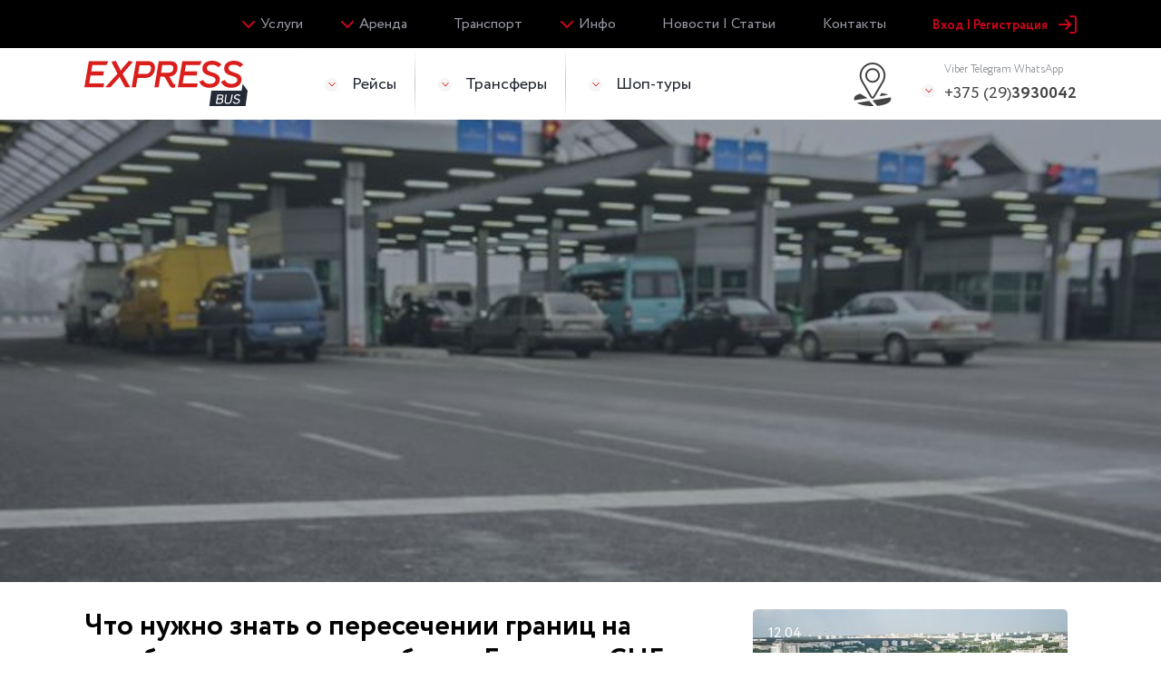

--- FILE ---
content_type: text/html; charset=utf-8
request_url: https://expressbus.by/news/chto-nuzhno-znat-o-peresechenii-granic-na-avtobuse-ili-mikroavtobuse-v-evrope-i-sng-dokumenty-pravila-i-ogranicheniya.html
body_size: 23508
content:
<!DOCTYPE html>
<html lang="ru">
<head>
	<meta charset="utf-8">
<base href="https://expressbus.by/" />
<link rel="icon" type="image/png" href="/site/files/1/favicon.ico">
    <script>
	(function(i,s,o,g,r,a,m){i["GoogleAnalyticsObject"]=r;i[r]=i[r]||function(){
	  (i[r].q=i[r].q||[]).push(arguments)},i[r].l=1*new Date();a=s.createElement(o),
	  m=s.getElementsByTagName(o)[0];a.async=1;a.src=g;m.parentNode.insertBefore(a,m)
  })(window,document,"script","//www.google-analytics.com/analytics.js","ga");

	  ga("create", "UA-104514159-1", "auto");
	  ga("send", "pageview");

</script>


<title>Что нужно знать о пересечении границ на автобусе или микроавтобусе в Европе и СНГ: документы, правила и ограничения</title>
<meta name="Description" content="В целом, пересечение границ на пассажирском автобусе или микроавтобусе может быть довольно простым, если вы знаете все правила и требования каждой страны." />
<link rel="canonical" href="https://expressbus.by/news/chto-nuzhno-znat-o-peresechenii-granic-na-avtobuse-ili-mikroavtobuse-v-evrope-i-sng-dokumenty-pravila-i-ogranicheniya.html" />






	<meta name="facebook-domain-verification" content="2e7w4absr0n3chrfybik7qnpcq861y" /><meta name="viewport" content="width=device-width, initial-scale=1.0">

<meta property="og:title" content="Что нужно знать о пересечении границ на автобусе или микроавтобусе в Европе и СНГ: документы, правила и ограничения"/>
<meta property="og:description" content="В целом, пересечение границ на пассажирском автобусе или микроавтобусе может быть довольно простым, если вы знаете все правила и требования каждой страны."/>
<meta property="og:image" content="https://expressbus.by/site/images/1/1920x810.jpg" /><meta property="og:url" content= "https://expressbus.by/news/chto-nuzhno-znat-o-peresechenii-granic-na-avtobuse-ili-mikroavtobuse-v-evrope-i-sng-dokumenty-pravila-i-ogranicheniya.html" />


<style> @import url('https://fonts.googleapis.com/css?family=Open+Sans&display=swap rel="stylesheet');*{margin:0;padding:0;font:inherit;-webkit-box-sizing:border-box;box-sizing:border-box;will-change:all}:after,:before{-webkit-box-sizing:border-box;box-sizing:border-box;will-change:all}address,cite,dfn,em,i,var{font-style:italic}article,aside,details,figcaption,figure,footer,header,hgroup,main,nav,section,summary{display:block}audio,canvas,progress,video{display:inline-block;vertical-align:baseline}audio:not([controls]){display:none;height:0}[hidden],template{display:none}html{font-family:sans-serif;-ms-text-size-adjust:100%;-webkit-text-size-adjust:100%;-webkit-tap-highlight-color:transparent;-webkit-focus-ring-color:rgba(255,255,255,0)}body{font-size:100%;line-height:1;-moz-osx-font-smoothing:grayscale;-webkit-font-smoothing:antialiased}a{background:0 0}:active,:focus,:hover{outline:0}hr{-webkit-box-sizing:content-box;box-sizing:content-box;height:0}pre{-moz-tab-size:4;-o-tab-size:4;tab-size:4;white-space:pre-wrap}q{quotes:'\201C' '\201D' '\2018' '\2019'}img{border:0}svg:not(:root){overflow:hidden}button,input{line-height:normal}button,select{text-transform:none}button{overflow:visible}button,html input[type=button],input[type=reset],input[type=submit]{-webkit-appearance:button;cursor:pointer}button[disabled],html input[disabled]{cursor:default}input[type=checkbox],input[type=radio]{-webkit-box-sizing:border-box;box-sizing:border-box}input[type=number]::-webkit-inner-spin-button,input[type=number]::-webkit-outer-spin-button{height:auto}input[type=search]{-webkit-appearance:textfield;-webkit-box-sizing:content-box;box-sizing:content-box}input[type=search]::-webkit-search-cancel-button,input[type=search]::-webkit-search-decoration{-webkit-appearance:none}button::-moz-focus-inner,input::-moz-focus-inner{border:0;padding:0}textarea{overflow:auto;vertical-align:top}button,input,select[multiple],textarea{background-image:none}input,select,textarea{border-radius:0;-webkit-box-shadow:none;box-shadow:none}input,textarea{resize:none;-webkit-user-select:text;-moz-user-select:text;-ms-user-select:text;user-select:text}[placeholder]:focus::-webkit-input-placeholder{color:transparent}[placeholder]:focus::-moz-placeholder{color:transparent}[placeholder]:focus:-ms-input-placeholder{color:transparent}[placeholder]:focus::-ms-input-placeholder{color:transparent}[placeholder]:focus::placeholder{color:transparent}table{border-collapse:collapse;border-spacing:0}.im-popup{position:fixed;width:100%;height:100%;top:0;left:0;text-align:center;z-index:25;font-size:0;overflow-y:auto;padding:65px 0;background-color:rgba(37,43,54,.8);visibility:hidden;opacity:0;-webkit-transition:visibility ease-in-out .3s,opacity .3s ease-in-out;transition:visibility ease-in-out .3s,opacity .3s ease-in-out;-webkit-transform:scale(0);-ms-transform:scale(0);transform:scale(0)}.im-popup:before{content:'';height:100%;display:inline-block;vertical-align:middle}.im-popup .im-popup-inside{display:inline-block;vertical-align:middle;font-size:16px}.im-popup._visible{-webkit-transform:scale(1);-ms-transform:scale(1);transform:scale(1);opacity:1;visibility:visible}@font-face{font-family:Circe;src:url(https://expressbus.by/site/theme/fonts/Circe-ExtraLight.woff) format('woff');font-weight:200;font-display:swap}@font-face{font-family:Circe;src:url(https://expressbus.by/site/theme/fonts/Circe-Light.woff) format('woff');font-weight:300;font-display:swap}@font-face{font-family:Circe;src:url(https://expressbus.by/site/theme/fonts/Circe-Regular.woff) format('woff');font-weight:400;font-display:swap}@font-face{font-family:Circe;src:url(https://expressbus.by/site/theme/fonts/Circe-Bold.woff) format('woff');font-weight:700;font-display:swap}@font-face{font-family:Circe;src:url(https://expressbus.by/site/theme/fonts/Circe-ExtraBold.woff) format('woff');font-weight:900;font-display:swap}@font-face{font-family:Raleway;src:url(https://expressbus.by/site/theme/fonts/Raleway-Italic-600.woff) format('woff');font-weight:600;font-display:swap;font-style:italic}.icon{display:inline-block;width:1em;height:1em;fill:currentColor}.icon-a1{font-size:13px;width:1.307692307692308em}.icon-a1-mono{font-size:10px;width:1.3em}.icon-calendar{font-size:13px;width:1.076923076923077em}.icon-check{font-size:10px;width:1.2em}.icon-comfort-arrow{font-size:11px;width:1.727272727272727em}.icon-direction{font-size:12px;width:1.083333333333333em}.icon-doc{font-size:21px;width:1em}.icon-gismap{font-size:480px;width:1em}.icon-grid-cols{font-size:18px;width:1em}.icon-grid-row{font-size:18px;width:1em}.icon-info-sign{font-size:35px;width:1em}.icon-life{font-size:23px;width:.565217391304348em}.icon-locate-mono{font-size:14px;width:.642857142857143em}.icon-megafon{font-size:11px;width:1em}.icon-mts{font-size:15px;width:1.066666666666667em}.icon-mts-mono{font-size:13px;width:.846153846153846em}.icon-nav-arrow{font-size:6px;width:1.5em}.icon-phone{font-size:19px;width:1em}.icon-phone-tube{font-size:11px;width:1em}.icon-pillow{font-size:19px;width:1.210526315789474em}.icon-plane{font-size:19px;width:1.052631578947368em}.icon-plus{font-size:9px;width:1em}.icon-review{font-size:12px;width:1em}.icon-route-icon{font-size:8px;width:3.125em}.icon-services{font-size:9px;width:1.777777777777778em}.icon-sort-icon{font-size:20px;width:1.05em}.icon-sports-car{font-size:13px;width:1.461538461538461em}.icon-telegram{font-size:23px;width:1em}.icon-tube-mono{font-size:10px;width:1em}.icon-two-circles{font-size:6px;width:3.333333333333333em}.icon-viber{font-size:39px;width:1.153846153846154em}.icon-view-grid{font-size:18px;width:1em}.icon-view-rows{font-size:18px;width:1em}.icon-whatsap{font-size:36px;width:1.555555555555556em}html{height:100%;font-size:16px,false;font-weight:400;-webkit-user-select:auto;-moz-user-select:auto;-ms-user-select:auto;user-select:auto}body{font-family:Circe,sans-serif;min-height:100%;width:100%;position:relative;-webkit-text-size-adjust:100%;-webkit-font-size-adjust:100%;display:-webkit-box;display:-ms-flexbox;display:flex;-webkit-box-orient:vertical;-webkit-box-direction:normal;-ms-flex-direction:column;flex-direction:column;color:#7f8891;line-height:1.5;min-width:360px;background-color:#e0e5e9;padding-top:182px}body.js-fixed{position:fixed;overflow:hidden}.text-sm{font-size:12px}.text-xsm{font-size:10px}.p-article,.p-flights{background-color:#fff}.section-content{padding:16px 0}.small-table{max-width:400px;margin-left:auto;margin-right:auto}img{display:block}img:not([class]){margin-bottom:25px;max-width:100%;width:auto}img.img-content{max-width:100%;width:auto}.b-title-1,.b-title-2,.b-title-3,.b-title-4,.b-title-5,.b-title-md,h1,h2,h3,h4,h5{display:block;line-height:1.2;font-weight:700;color:#000;margin-bottom:15px}.b-title-1:last-child,.b-title-2:last-child,.b-title-3:last-child,.b-title-4:last-child,.b-title-5:last-child,.b-title-md:last-child,h1:last-child,h2:last-child,h3:last-child,h4:last-child,h5:last-child{margin-bottom:0}.b-title-1_top-line,.b-title-2_top-line,.b-title-3_top-line,.b-title-4_top-line,.b-title-5_top-line,.b-title-md_top-line,h1_top-line,h2_top-line,h3_top-line,h4_top-line,h5_top-line{position:relative;padding-top:26px}.b-title-1_top-line:before,.b-title-2_top-line:before,.b-title-3_top-line:before,.b-title-4_top-line:before,.b-title-5_top-line:before,.b-title-md_top-line:before,h1_top-line:before,h2_top-line:before,h3_top-line:before,h4_top-line:before,h5_top-line:before{content:'';position:absolute;left:0;top:-4px;width:88px;height:8px;background-color:#fe0000}.b-title-1_gray,.b-title-2_gray,.b-title-3_gray,.b-title-4_gray,.b-title-5_gray,.b-title-md_gray,h1_gray,h2_gray,h3_gray,h4_gray,h5_gray{color:#444}.b-title-1_white,.b-title-2_white,.b-title-3_white,.b-title-4_white,.b-title-5_white,.b-title-md_white,h1_white,h2_white,h3_white,h4_white,h5_white{color:#fff}.b-title-1_normal,.b-title-2_normal,.b-title-3_normal,.b-title-4_normal,.b-title-5_normal,.b-title-md_normal,h1_normal,h2_normal,h3_normal,h4_normal,h5_normal{font-weight:500}.b-title-1_mb-sm,.b-title-2_mb-sm,.b-title-3_mb-sm,.b-title-4_mb-sm,.b-title-5_mb-sm,.b-title-md_mb-sm,h1_mb-sm,h2_mb-sm,h3_mb-sm,h4_mb-sm,h5_mb-sm{margin-bottom:10px}.b-title-1,h1{margin-bottom:20px;font-size:26px}.b-title-1:last-child,h1:last-child{margin-bottom:0}.b-title-2,h2{font-size:24px;margin-bottom:20px}.b-title-2:last-child,h2:last-child{margin-bottom:0}.b-title-3,h3{font-size:20px}.b-title-4,h4{font-size:18px}.b-title-5,h5{font-size:17px}.b-title-md{font-size:28px}.text-gray{color:#7f8891}.text-light-gray{color:#e1e1e1}.text-red{color:#d31129!important}.text-line-through{text-decoration:line-through}.text-black{color:#101010}.extra-bold{font-weight:900}.bold{font-weight:700}p{margin-bottom:25px}p:last-child{margin-bottom:0}ol,ul{margin:40px 0 30px;list-style-position:inside}ol li,ul li{margin-bottom:12px}ol li:last-child,ul li:last-child{margin-bottom:0}ol li{list-style:none;position:relative;padding-left:30px;padding-top:4px;counter-increment:my-counter}ol li:before{content:counter(my-counter);position:absolute;top:7px;left:0;width:20px;height:20px;line-height:15px;border-radius:50%;background-color:#d0021b;color:#fff;text-align:center;padding-top:3px}ul li{list-style:none;padding-left:17px;position:relative;line-height:1.5}ul li:before{position:absolute;content:'';top:10px;left:0;height:2px;width:10px;display:block;background-color:#d0021b}.table-container{margin-bottom:45px;position:relative}.table-container.table-shop-tour{margin-bottom:40px}.table-container.table-shop-tour:last-child{margin-bottom:0}.table-scroll{overflow:auto}.b-scrollbar_table{bottom:-10px;left:14px;right:14px}.b-scrollbar_table.b-scrollbar{position:absolute;width:auto}.table-wrap{margin-bottom:55px}table td ul{margin:0}table tr td.table-tour-td{padding:22px 32px}table tr .tight-cell{width:26px}table:not(.ui-datepicker-calendar){width:100%;-webkit-box-shadow:0 9px 7px -10px rgba(0,0,0,.131);box-shadow:0 9px 7px -10px rgba(0,0,0,.131);border-radius:3px;border-collapse:separate;overflow:hidden;margin-bottom:55px}table:not(.ui-datepicker-calendar):last-child{margin-bottom:0}table:not(.ui-datepicker-calendar) td,table:not(.ui-datepicker-calendar) th{border-bottom:1px solid #e8eaf2;border-right:1px dashed #acb3ba;line-height:1.2;font-weight:400;color:#4a4a4a;vertical-align:top;font-size:12px}table:not(.ui-datepicker-calendar) td:first-child,table:not(.ui-datepicker-calendar) th:first-child{border-left:1px solid #e8eaf2}table:not(.ui-datepicker-calendar) td:last-child,table:not(.ui-datepicker-calendar) th:last-child{border-right:1px solid #e8eaf2}table:not(.ui-datepicker-calendar) th{font-weight:500;color:#878e96;text-align:left;border-right:none;border-bottom:1px solid #e8eaf2;text-transform:uppercase}table:not(.ui-datepicker-calendar) th:first-child,table:not(.ui-datepicker-calendar) th:last-child{border-right:none;border-left:none}table:not(.ui-datepicker-calendar) th.small{width:580px}table:not(.ui-datepicker-calendar) td{padding:15px 50px 20px;background-color:#fff}table:not(.ui-datepicker-calendar) td:first-child{padding:15px 6px 20px}table:not(.ui-datepicker-calendar) th{padding:10px 50px 20px}table:not(.ui-datepicker-calendar) th:first-child{padding:0 12px 4px}table:not(.ui-datepicker-calendar) tr:last-child td:last-child{border-bottom-right-radius:3px}table:not(.ui-datepicker-calendar) tr:last-child td:first-child{border-bottom-left-radius:3px}table:not(.ui-datepicker-calendar) tr .table-title{font-size:18px;line-height:27px;text-align:center;color:#4a4a4a;text-transform:none}table:not(.ui-datepicker-calendar) tr .table-title h3{font-size:18px;line-height:27px;text-align:center;color:#4a4a4a;font-weight:500}table:not(.ui-datepicker-calendar).border-top tr:first-child td{border-top:1px solid #e8eaf2}i{font-style:italic}b,strong{font-weight:600}button{border:0}a{cursor:pointer;text-decoration:none;color:#444}.b-label{display:-webkit-inline-box;display:-ms-inline-flexbox;display:inline-flex;-webkit-box-align:center;-ms-flex-align:center;align-items:center;letter-spacing:1.25px;color:#fff;background-color:#d0021b;text-transform:uppercase;font-weight:500}.b-label_md{height:30px;padding:0 18px;padding-top:2px;font-size:16px;border-radius:16px}._no-border,._no-border *{border:0}.text-right{text-align:right!important}._img-left,._img-right{margin-bottom:14px}._img-left{float:left;margin-right:14px}._img-right{float:right;margin-left:14px}.text-bold{font-weight:700}.text-medium{font-weight:500}.text-normal{font-weight:400}.text-light{font-weight:300}.text-center{text-align:center!important}.text-left{text-align:left}.-text-uppercase,.text-uppercase{text-transform:uppercase}.text>p:last-child{margin-bottom:0}.fancybox-skin{-webkit-box-shadow:none!important;box-shadow:none!important;border-radius:0}.fancybox-wrap{opacity:0}.compensate-for-scrollbar{padding-right:17px}.owl-carousel .owl-item{-webkit-transform:translateZ(0)}.swiper-container .swiper-next,.swiper-container .swiper-prev{top:0;bottom:0;margin:auto}.swiper-container .swiper-prev{left:0}.swiper-container .swiper-next{right:0}.b-checkbox__input,.b-radiobox__input{position:absolute;width:1px;height:1px;overflow:hidden;clip:rect(0 0 0 0)}.b-checkbox__input:checked+.b-checkbox__label,.b-checkbox__input:checked+.b-radiobox__label,.b-radiobox__input:checked+.b-checkbox__label,.b-radiobox__input:checked+.b-radiobox__label{color:#4a4a4a}.b-checkbox__input:checked+.b-checkbox__label:after,.b-checkbox__input:checked+.b-radiobox__label:after,.b-radiobox__input:checked+.b-checkbox__label:after,.b-radiobox__input:checked+.b-radiobox__label:after{opacity:1}.b-checkbox__input:checked+.b-checkbox__label:before,.b-checkbox__input:checked+.b-radiobox__label:before,.b-radiobox__input:checked+.b-checkbox__label:before,.b-radiobox__input:checked+.b-radiobox__label:before{border-color:#d0021b}.b-checkbox__label,.b-radiobox__label{display:block;position:relative;padding-left:28px;cursor:pointer;font-size:12px;-webkit-transition:.25s color;transition:.25s color}.b-checkbox__label:after,.b-checkbox__label:before,.b-radiobox__label:after,.b-radiobox__label:before{position:absolute}.b-textarea{display:block;width:100%;border-color:#c7c7c7;background-color:transparent}.b-checkbox__label:before{content:'';width:20px;height:20px;border:1px solid #bdc4ca;-webkit-transition:.25s all;transition:.25s all;border-radius:3px}.b-checkbox__label:after{content:'';left:0;height:20px;width:20px;text-align:center;opacity:0;color:#fff;-webkit-transition:.25s opacity;transition:.25s opacity;background-image:url(https://expressbus.by/site/theme/img/sprite-svg/check.svg);background-position:center;background-repeat:no-repeat;background-size:auto;border-radius:3px;top:0;bottom:0;margin:auto}.b-checkbox__label:before{left:0;top:0;bottom:0;margin:auto}.b-checkbox__label_flex-align-center{display:-webkit-box;display:-ms-flexbox;display:flex;-webkit-box-align:center;-ms-flex-align:center;align-items:center}.b-checkbox__label_size_md{font-size:14px}.b-checkbox_base .b-checkbox__label{color:#4a4a4a}.b-checkbox_base .b-checkbox__label:after{background-image:url(https://expressbus.by/site/theme/img/check-act.svg)}.b-checkbox_base .b-checkbox__input:checked+.b-checkbox__label{color:#7f8891}.b-checkbox_base .b-checkbox__input:checked+.b-checkbox__label:before{border:0}.b-checkbox_sm .b-checkbox__label{padding-left:32px}.b-checkbox_sm .b-checkbox__label:before{width:18px;height:18px}.b-checkbox_sm .b-checkbox__label:after{height:18px;width:18px}.b-radiobox__label:before{content:'';width:15px;height:15px;border:1px solid #bdc4ca;border-radius:50%;-webkit-transition:.25s all;transition:.25s all}.b-radiobox__label:after{content:'';height:7px;width:7px;border-radius:50%;text-align:center;opacity:0;background-color:#d0021b;-webkit-transition:.25s opacity;transition:.25s opacity}.b-radiobox__label:before{left:0;top:0;bottom:0;margin:auto}.b-radiobox__label:after{top:5px;left:4px}.b-popup{position:relative;background-color:#fff;border-radius:2px;text-align:left;color:#878e96}.b-popup_lg{width:94%;margin:0 auto;border-radius:8px}.b-popup_review{width:90%;margin:0 auto;-webkit-box-shadow:0 2px 3px rgba(0,0,0,.25);box-shadow:0 2px 3px rgba(0,0,0,.25)}.b-popup__review.b-review{border:0;padding:20px 36px 56px 36px}.b-popup__review-gallery{margin:28px 0 42px}.b-popup__close{display:-webkit-inline-box;display:-ms-inline-flexbox;display:inline-flex;-webkit-box-pack:center;-ms-flex-pack:center;justify-content:center;-webkit-box-align:center;-ms-flex-align:center;align-items:center;color:#fff;position:absolute;width:28px;height:28px;background-color:#ca1621;border-radius:50%;background-image:none!important;top:-38px;right:0}.b-popup__close img{pointer-events:none}.b-popup p{margin-bottom:20px}.b-popup p:last-child{margin-bottom:0}.b-popup__logo{margin-bottom:50px}.b-popup__text-smile{display:inline;position:relative;margin-left:6px;-webkit-transform:translateY(50%);-ms-transform:translateY(50%);transform:translateY(50%)}.b-popup__review-aside-text{margin-bottom:320px}.b-popup_tabs{background-color:transparent;width:320px}.b-popup_tabs.b-popup{padding:0;background-color:transparent}.b-popup_tabs .b-popup__close{top:-38px;right:0}.b-popup__request-content{padding:18px 20px 44px}.b-popup__book-tour{padding:24px 32px 52px}.b-popup__title-wrap{display:-webkit-box;display:-ms-flexbox;display:flex;-webkit-box-align:center;-ms-flex-align:center;align-items:center;font-size:18px;font-weight:700;color:#4a4a4a;margin-bottom:24px}.b-popup__title-icon{margin-right:20px;position:relative;top:-1px}.b-popup__inner-wrap{margin-bottom:40px}.b-popup__input-wrap{margin-bottom:26px}.b-popup__input-wrap:last-child{margin-bottom:0}.b-popup__triple-input{margin-bottom:26px}.b-popup__triple-input:last-child{margin-bottom:0}.b-popup__request-textarea{height:208px;margin-top:22px;padding:20px;font-size:12px}.b-popup__request-textarea::-webkit-input-placeholder{color:#878e96}.b-popup__request-textarea::-moz-placeholder{color:#878e96}.b-popup__request-textarea:-moz-placeholder{color:#878e96}.b-popup__request-textarea:-ms-input-placeholder{color:#878e96}.b-popup__textarea-order-tour{height:208px;padding:20px;font-size:12px}.b-popup__textarea-order-tour::-webkit-input-placeholder{color:#878e96}.b-popup__textarea-order-tour::-moz-placeholder{color:#878e96}.b-popup__textarea-order-tour:-moz-placeholder{color:#878e96}.b-popup__textarea-order-tour:-ms-input-placeholder{color:#878e96}.b-popup__book-tour-btn-wrap{text-align:center}.b-triple-inputs__col{margin-bottom:26px}.b-triple-inputs__col:last-child{margin-bottom:0}.b-select{display:block;width:100%;background-color:transparent;-webkit-appearance:none;line-height:1em;-moz-appearance:none;text-indent:.01px;text-overflow:'';-ms-appearance:none;appearance:none!important;background-image:url(https://expressbus.by/site/theme/img/select-arr.svg);background-position:center right 20px;background-repeat:no-repeat}.b-select::-ms-expand{display:none}.b-input,.b-select{display:block;width:100%;background-color:transparent;color:#4a4a4a}.b-input_hidden,.b-select_hidden{opacity:0}.b-input-wrap .b-input.b-input_input-phone-mask{padding-left:55px}.b-input-wrap{position:relative}.b-input-wrap_arrow .b-input-wrap__input,.b-input-wrap_arrow .b-input-wrap__placeholder{padding-right:20px}.b-input-wrap_arrow:after{content:'';position:absolute;right:13px;top:20%;width:11px;height:7px;background-image:url(https://expressbus.by/site/theme/img/arr-dropdown.svg);background-position:center;background-repeat:no-repeat;background-size:auto}.b-input-wrap__placeholder{position:absolute;padding:10px;line-height:25px;pointer-events:none;font-size:12px;left:0;bottom:0;-webkit-transition:.5s font-size,.5s color,.5s -webkit-transform;transition:.5s font-size,.5s color,.5s -webkit-transform;transition:.5s transform,.5s font-size,.5s color;transition:.5s transform,.5s font-size,.5s color,.5s -webkit-transform;width:100%;overflow:hidden;text-overflow:ellipsis;white-space:nowrap;z-index:2}.b-input-wrap .b-input,.b-input-wrap .b-select,.b-input-wrap__subinput{border:0;border-bottom:1px solid #bdc4ca;-webkit-transition:.25s color;transition:.25s color;padding-bottom:5px;padding-left:10px;padding-right:10px;font-size:14px;height:26px}.b-input-wrap .b-input__placeholder,.b-input-wrap .b-select__placeholder,.b-input-wrap__subinput__placeholder{color:#8f959d}.b-input-wrap .b-input:active,.b-input-wrap .b-input:focus,.b-input-wrap .b-input:hover,.b-input-wrap .b-select:active,.b-input-wrap .b-select:focus,.b-input-wrap .b-select:hover,.b-input-wrap__subinput:active,.b-input-wrap__subinput:focus,.b-input-wrap__subinput:hover{border-bottom-color:#d0021b}.b-input-wrap__subinput{position:absolute;left:0;bottom:0;width:100%;pointer-events:none;color:#4a4a4a;padding-top:2px}.b-input-wrap__subinput .separate{color:#d8d8d8}.b-input-wrap__subinput .date-year{font-size:10px}.b-input-wrap .b-select{background-position:top 4px right 20px}.b-input-wrap.js-act .b-input-wrap__placeholder{-webkit-transform:translateY(-13px);-ms-transform:translateY(-13px);transform:translateY(-13px);font-size:10px;color:#878e96}.im-popup{opacity:0}.error-field-desc{display:block;color:red;font-size:15px}.b-breadcrumbs__link{display:-webkit-inline-box;display:-ms-inline-flexbox;display:inline-flex;margin-right:20px;text-decoration:none;position:relative;color:#0b0b0e;line-height:1.2;-webkit-transition:.25s opacity;transition:.25s opacity}.b-breadcrumbs__link:after{content:'';position:absolute;pointer-events:none;width:10px;height:1px;background-color:#0b0b0e;right:-15px;top:50%;margin-top:-1px}.b-breadcrumbs__link:last-child{margin-right:0}.b-breadcrumbs__link:last-child:after{content:none}.b-pagination{display:-webkit-box;display:-ms-flexbox;display:flex;-webkit-box-pack:center;-ms-flex-pack:center;justify-content:center}.b-pagination__link{width:32px;height:32px;display:-webkit-inline-box;display:-ms-inline-flexbox;display:inline-flex;-webkit-box-align:center;-ms-flex-align:center;align-items:center;-webkit-box-pack:center;-ms-flex-pack:center;justify-content:center;text-decoration:none;background:#fff;-webkit-box-shadow:0 0 16px rgba(189,196,202,.24);box-shadow:0 0 16px rgba(189,196,202,.24);border-radius:50%;color:#acb7c1;font-family:'Open Sans',sans-serif;font-weight:700;font-size:16px;margin:0 4px;-webkit-transition:.25s opacity;transition:.25s opacity}.b-pagination__link_active{background:#d0021b;-webkit-box-shadow:0 6px 8px rgba(225,32,44,.237);box-shadow:0 6px 8px rgba(225,32,44,.237);color:#fff;cursor:default}.b-pagination__link_dotted{pointer-events:none}.b-menu{display:-webkit-box;display:-ms-flexbox;display:flex;height:100%;-webkit-box-pack:justify;-ms-flex-pack:justify;justify-content:space-between;font-size:0}.b-menu__wrap{display:-webkit-box;display:-ms-flexbox;display:flex;-webkit-box-align:center;-ms-flex-align:center;align-items:center;padding:0 20px}.b-menu__wrap_hover-dropdown{position:relative}.b-menu__col{border-bottom:1px solid rgba(19,22,28,.1)}.b-menu__col:last-child{padding:0;border:0}.b-menu__item{cursor:pointer;display:-webkit-inline-box;display:-ms-inline-flexbox;display:inline-flex;-webkit-box-align:center;-ms-flex-align:center;align-items:center;text-decoration:none;color:#202630;border-top:2px solid #fff;-webkit-transition:.25s all;transition:.25s all;height:60px;padding:10px 10px 10px 15px;width:33.333%;font-size:14px;white-space:nowrap;-o-border-image:linear-gradient(180deg,#fff 0,#bdc4ca 49.6%,#fff 98.42%);border-image:-webkit-gradient(linear,left top,left bottom,from(#fff),color-stop(49.6%,#bdc4ca),color-stop(98.42%,#fff));border-image:linear-gradient(180deg,#fff 0,#bdc4ca 49.6%,#fff 98.42%);border-right-width:1px;border-image-slice:1;border-right-style:solid}.b-menu__item_dropdown{width:auto}.b-menu__item_dropdown.b-menu__item_act{background:#fff;-webkit-box-shadow:none;box-shadow:none}.b-menu__item:first-child .b-menu__inner-wrap{left:0}.b-menu__item:last-child{border:0}.b-menu__item:last-child .b-menu__inner-wrap{left:auto;right:0}.b-menu__item_act{border-top:2px solid #d0021b;background:#fafcff;-webkit-box-shadow:inset 0 4px 12px rgba(190,190,190,.171);box-shadow:inset 0 4px 12px rgba(190,190,190,.171)}.b-menu__item_act .b-menu__inner-wrap{display:block;opacity:1;visibility:visible}.b-menu__item_act .b-arrow{background-color:#d0021b;-webkit-transform:rotate(180deg);-ms-transform:rotate(180deg);transform:rotate(180deg)}.b-menu__item_act .b-arrow .icon{stroke:#fff}.b-menu__item .b-arrow{margin-right:10px;-ms-flex-negative:0;flex-shrink:0}.b-menu__inner{padding:12px 0;-webkit-box-shadow:0 10px 5px 0 rgba(0,0,0,.25);box-shadow:0 10px 5px 0 rgba(0,0,0,.25);background-color:#fff;border-radius:0 0 6px 6px}.b-menu__inner-wrap{display:none;white-space:normal;z-index:1;opacity:0;visibility:hidden;overflow:hidden;-webkit-transition:.25s all;transition:.25s all;position:absolute;width:100%;top:100%;left:0;padding:10px 15px;background:#fafafa;-webkit-box-shadow:inset 0 1px 3px rgba(0,0,0,.11);box-shadow:inset 0 1px 3px rgba(0,0,0,.11);border-radius:0 0 7px 7px;cursor:default;max-height:calc(100vh - 182px);overflow:auto}.b-menu__inner-item{padding:15px 0;text-decoration:none;color:#8792a7;display:block;font-size:14px;font-weight:400;border-bottom:1px solid rgba(19,22,28,.1);-webkit-transition:.25s all;transition:.25s all;overflow:auto}.b-menu__inner-item:last-child:not(.b-menu__inner-item_all-routes){border:none}.b-menu__inner-item_all-routes{padding:10px 16px 12px 16px;display:-webkit-box;display:-ms-flexbox;display:flex;-webkit-box-pack:end;-ms-flex-pack:end;justify-content:flex-end;background-color:#fafcff;border-top:1px solid rgba(19,22,28,.1);margin:20px -15px -10px -15px}.b-menu__tel{position:relative}.b-menu__subtitle{display:block;font-size:12px;font-weight:300;color:rgba(32,38,48,.6);margin-bottom:4px}.b-menu_header-bottom{display:block;margin:0 -15px}.b-menu__arrow{bottom:0;left:20px;top:50%}.b-menu__arrow.b-arrow{position:absolute}.b-menu__right{display:-webkit-box;display:-ms-flexbox;display:flex;-webkit-box-align:center;-ms-flex-align:center;align-items:center}.b-rating-new{width:145px;height:21px;overflow:hidden;background-image:url(https://expressbus.by/site/theme/img/star-gray-border.svg);background-repeat:repeat-x;background-position:center left -3px;position:relative;display:-webkit-inline-box;display:-ms-inline-flexbox;display:inline-flex}.b-rating-new__line{position:absolute;display:block;top:0;left:0;width:100%;height:100%;margin-left:-1px;background-image:url(https://expressbus.by/site/theme/img/star-md-act.svg);background-repeat:repeat-x;background-position:center left}.b-set-rating{display:-webkit-box;display:-ms-flexbox;display:flex;-webkit-box-pack:start;-ms-flex-pack:start;justify-content:flex-start}.b-set-rating__item{cursor:pointer;width:25px;height:18px;background-position:left center;background-repeat:no-repeat;background-image:url(https://expressbus.by/site/theme/img/star-base-mob.svg);padding-right:6px}.b-set-rating__item:last-child{width:19px}.b-set-rating__item.js-act,.b-set-rating__item.js-hover{background-image:url(https://expressbus.by/site/theme/img/star-act-bg-mob.svg),url(https://expressbus.by/site/theme/img/star-base-mob.svg);background-position:left 1px center,left center}.b-set-rating__item.js-hover~.b-set-rating__item:not(.js-hover){background-image:url(https://expressbus.by/site/theme/img/star-base-mob.svg)}.b-switch{cursor:pointer;position:relative;display:-webkit-inline-box;display:-ms-inline-flexbox;display:inline-flex;-ms-flex-wrap:wrap;flex-wrap:wrap;-webkit-box-align:center;-ms-flex-align:center;align-items:center;min-width:44px;min-height:22px;gap:16px}.b-switch__input{display:none}.b-switch__input:checked+.b-switch__slider{background:#49bf00}.b-switch__input:checked+.b-switch__slider:before{-webkit-transform:translateX(0);-ms-transform:translateX(0);transform:translateX(0)}.b-switch__slider{left:0;display:block;position:relative;width:44px;height:22px;-webkit-box-shadow:inset 0 4px 4px rgba(0,0,0,.25);box-shadow:inset 0 4px 4px rgba(0,0,0,.25);border-radius:16px;background:#e2e0e0;-webkit-transition:.4s;transition:.4s}.b-switch__slider:before{content:'';width:22px;height:22px;border-radius:50%;position:absolute;background:#878e96;border:4px solid #fff;-webkit-box-shadow:inset 0 2px 4px rgba(0,0,0,.5);box-shadow:inset 0 2px 4px rgba(0,0,0,.5);-webkit-filter:drop-shadow(1px 2px 4px rgba(0,0,0,.5));filter:drop-shadow(1px 2px 4px rgba(0,0,0,.5));-webkit-transform:translateX(25px);-ms-transform:translateX(25px);transform:translateX(25px);left:-1px;bottom:0;-webkit-transition:.4s;transition:.4s}.b-switch__text{font-size:16px;line-height:24px;color:#4a4a4a;font-weight:700}.b-switch__text_lg{font-size:18px;line-height:22px}.b-switch__text_uppercase{text-transform:uppercase}.b-switch__wrap-slide{min-width:44px;min-height:22px;position:relative;margin:0 20px}.b-switch__right{display:-webkit-box;display:-ms-flexbox;display:flex;-webkit-box-align:center;-ms-flex-align:center;align-items:center}.b-video-bg{position:absolute;top:0;left:0;width:100%;height:100%;-o-object-fit:cover;object-fit:cover;-o-object-position:center;object-position:center}.b-video-bg-iframe{position:absolute;top:50%;left:50%;-webkit-transform:translate(-50%,-50%);-ms-transform:translate(-50%,-50%);transform:translate(-50%,-50%);min-width:100%;min-height:100%;opacity:0;-webkit-transition:.25s all ease-in;transition:.25s all ease-in}.b-video-bg-iframe.js-act{opacity:1}.b-img-bg{position:absolute;top:0;left:0;width:100%;height:100%;background-position:center;background-repeat:no-repeat;background-size:cover}.l-common-wrap{padding-bottom:20px}.p-main .l-common-wrap{padding-bottom:54px}.p-main #root .l-common-wrap{padding-bottom:0}.p-news{background-color:#e0e5e9}.p-news .l-common-wrap{padding-bottom:60px}.p-contacts{background-color:#e0e5ea}.p-contacts .l-header{-webkit-box-shadow:0 2px 4px rgba(0,0,0,.2);box-shadow:0 2px 4px rgba(0,0,0,.2)}.p-contacts .l-common-wrap{padding-bottom:0}.p-reviews{background-color:#fff}.p-reviews .l-header{-webkit-box-shadow:0 2px 4px rgba(0,0,0,.2);box-shadow:0 2px 4px rgba(0,0,0,.2)}.p-reviews .l-common-wrap{padding-bottom:0}.b-reviews{padding-top:20px;padding-bottom:80px}.b-reviews__between-wrap{margin-bottom:40px}.p-cars{background-color:#e0e5e9}.p-cars .l-common-wrap{padding-bottom:10px}.p-rent .l-common-wrap{padding-bottom:18px}.p-shop-tour .l-common-wrap{padding-bottom:0}.p-bus-tour .l-common-wrap{padding-bottom:24px}.p-bus-tour .b-mobile-image-section__bottom-content,.p-tours .b-mobile-image-section__bottom-content{padding-bottom:60px}.l-header{position:relative;z-index:9;top:0;left:0;width:100%;-webkit-box-shadow:0 1px 1px rgba(151,151,151,.5);box-shadow:0 1px 1px rgba(151,151,151,.5);position:fixed;-webkit-transition:.25s opacity,-webkit-transform .4s;transition:.25s opacity,-webkit-transform .4s;transition:.25s opacity,transform .4s;transition:.25s opacity,transform .4s,-webkit-transform .4s}.l-header.js-mob-fixed{-webkit-transform:translateY(-100%);-ms-transform:translateY(-100%);transform:translateY(-100%)}.l-header.js-mob-fixed .b-logo{max-width:100px}.l-header.js-mob-fixed .b-menu__item{height:40px}.l-header.js-mob-fixed .b-nav__hamburger-wrap{-webkit-box-pack:start;-ms-flex-pack:start;justify-content:start}.l-header.js-mob-fixed .b-header__order-link{margin-left:14px}.l-header.js-mob-fixed .b-header__order-link-icon{max-width:36px}.l-header.js-mob-fixed .b-header-link .icon{font-size:32px}.l-header.js-mob-fixed.js-act{-webkit-transition:.2s -webkit-transform;transition:.2s -webkit-transform;transition:.2s transform;transition:.2s transform,.2s -webkit-transform;-webkit-transform:translateY(0);-ms-transform:translateY(0);transform:translateY(0)}.l-header.js-scroll .b-header__col-inner-right{width:205px;-ms-flex-preferred-size:205px;flex-basis:205px}.l-header .b-logo{max-width:180px;-webkit-transition:.4s all;transition:.4s all}.b-header-link{display:-webkit-inline-box;display:-ms-inline-flexbox;display:inline-flex;vertical-align:center;-webkit-transition:.25s ease-in;transition:.25s ease-in;margin-left:7px}.b-header-link .icon{font-size:48px;-webkit-transition:.4s all;transition:.4s all}.l-container-sm{max-width:1100px;width:100%;margin:0 auto;position:relative;height:100%;padding:0 20px}.l-container-xsm{padding:0 20px;width:100%;margin:0 auto;max-width:980px}.b-section-tours{position:relative;z-index:3}.b-section-tours_offset-top-mob{margin-top:-30px}.b-review-item-wrap{margin-bottom:64px}.b-review-item-wrap:last-child{margin-bottom:0}.b-review-item-wrap__aside{display:none}.b-review-item-wrap__link-icon{margin-top:26px;margin-bottom:30px}.b-review-item-wrap__link-icon_left-margin{margin-left:56px}.l-container-sm .table-container,.l-container-xsm .table-container{width:calc(100% + 40px);margin-left:-20px}.l-container-sm .table-scroll,.l-container-xsm .table-scroll{padding:0 5px}.l-container{width:100%;margin:0 auto;position:relative;height:100%;padding:0 15px}.l-container-lg{max-width:1300px;width:100%;margin:0 auto;position:relative;height:100%;padding:0 15px}.l-container .table-container,.l-container-lg .table-container{width:calc(100% + 30px);margin-left:-15px}.l-container .table-scroll,.l-container-lg .table-scroll{padding:0 5px}.b-header{background-color:#fff}.b-header__top{background-color:#000;color:#9799a2;padding:3px 0}.b-header__bottom{width:100%}.b-header__col_left{padding:15px 0 12px;font-size:0;display:-webkit-box;display:-ms-flexbox;display:flex;-webkit-box-pack:justify;-ms-flex-pack:justify;justify-content:space-between;-webkit-box-align:center;-ms-flex-align:center;align-items:center}.b-header__col-inner-right{display:-webkit-box;display:-ms-flexbox;display:flex;-webkit-box-align:center;-ms-flex-align:center;align-items:center;margin-left:17px;-webkit-transition:.3s all;transition:.3s all}.b-header__order-link{margin-left:7px;display:-webkit-box;display:-ms-flexbox;display:flex;-webkit-transition:.4s margin-left;transition:.4s margin-left;padding-left:7px;-o-border-image:linear-gradient(180deg,#fff 0,#bdc4ca 49.6%,#fff 98.42%);border-image:-webkit-gradient(linear,left top,left bottom,from(#fff),color-stop(49.6%,#bdc4ca),color-stop(98.42%,#fff));border-image:linear-gradient(180deg,#fff 0,#bdc4ca 49.6%,#fff 98.42%);border-left-width:1px;border-image-slice:1;border-left-style:solid}.b-header__order-link-icon{max-width:50px;-webkit-transition:.4s max-width;transition:.4s max-width}.b-header__search-link{color:#fff;font-weight:700;font-size:11px;line-height:14px;text-align:center;text-transform:uppercase;display:-webkit-inline-box;display:-ms-inline-flexbox;display:inline-flex;-webkit-box-align:center;-ms-flex-align:center;align-items:center;-webkit-box-pack:center;-ms-flex-pack:center;justify-content:center;background-color:#d0021b;border:1px solid #d0021b;padding:7px 16px;-webkit-box-shadow:2px 3px 3px rgba(0,0,0,.25);box-shadow:2px 3px 3px rgba(0,0,0,.25);border-radius:4px}.b-burger{display:inline-block;padding:20px;position:relative;margin-left:-5px;top:-1px}.b-burger span{position:absolute;left:50%;top:50%;-webkit-transform:translate(-50%,-50%);-ms-transform:translate(-50%,-50%);transform:translate(-50%,-50%);display:block;height:1px;width:20px;background-color:#d91e1c;-webkit-transition:.25s background-color;transition:.25s background-color}.b-burger span:after,.b-burger span:before{content:'';position:absolute;left:0;top:-6px;display:block;height:1px;width:20px;background-color:#d91e1c;-webkit-transition:.25s all;transition:.25s all}.b-burger span:after{top:auto;bottom:-6px}.b-nav{display:block}.b-nav__mob-links-wrap{display:-webkit-box;display:-ms-flexbox;display:flex;-webkit-box-align:center;-ms-flex-align:center;align-items:center}.b-nav__center-wrap{display:-webkit-box;display:-ms-flexbox;display:flex;-webkit-box-align:center;-ms-flex-align:center;align-items:center;-webkit-box-pack:center;-ms-flex-pack:center;justify-content:center;-webkit-box-flex:1;-ms-flex-positive:1;flex-grow:1}.b-nav__inner-wrap{position:absolute;top:100%;left:0;width:100%;background-color:#000;z-index:10;opacity:0;visibility:hidden;-webkit-transition:.25s opacity,.25s visibility;transition:.25s opacity,.25s visibility;padding:20px 15px 40px;height:calc((var(--vh,1vh) * 100) - 40px);overflow:auto}.b-nav__left,.b-nav__right{padding-bottom:30px;margin-bottom:25px;position:relative}.b-nav__left:after,.b-nav__right:after{content:'';position:absolute;bottom:0;left:17px;right:17px;height:1px;background-color:#191d24}.b-nav__item-wrap{position:relative;margin-bottom:8px}.b-nav__item-wrap:last-child{margin-bottom:0}.b-nav__dropdown{padding:0 35px;background-color:#000;display:none;z-index:2}.b-nav__dropdown-item{display:block;font-size:16px;color:#9799a2;padding:5px 10px;position:relative}.b-nav__dropdown-item:before{content:'';position:absolute;top:17px;width:3px;height:1px;background-color:red;left:2px;-webkit-transform:translateY(-1px);-ms-transform:translateY(-1px);transform:translateY(-1px)}.b-nav__item{color:inherit;font-size:16px;display:block;position:relative;white-space:nowrap}.b-nav__item_dropdown{padding-left:18px}.b-nav__item_dropdown:before{content:'';width:14px;height:8px;background-image:url(https://expressbus.by/site/theme/img/arr-down-sm-red.svg);background-position:center;background-repeat:no-repeat;background-size:cover;position:absolute;top:0;bottom:0;margin:auto;left:0;-webkit-transition:.25s -webkit-transform;transition:.25s -webkit-transform;transition:.25s transform;transition:.25s transform,.25s -webkit-transform}.b-nav__item_dropdown.js-act:before{-webkit-transform:rotate(180deg);-ms-transform:rotate(180deg);transform:rotate(180deg)}.b-nav__item_btn{border:1px solid rgba(225,32,44,.2);border-radius:20px;color:#d0021b;height:30px;display:-webkit-inline-box;display:-ms-inline-flexbox;display:inline-flex;-webkit-box-align:center;-ms-flex-align:center;align-items:center;padding:5px 16px 5px 36px;margin-left:10px;position:relative;-webkit-transition:.25s border-color;transition:.25s border-color;display:inline-flex;align-items:center}.b-nav__item_btn .icon{margin-right:12px;position:absolute;top:0;bottom:0;margin:auto;left:6px}.b-nav__item_link.b-nav__item{padding-right:0;font-size:14px;min-height:24px;color:#d0021b;display:-webkit-inline-box;display:-ms-inline-flexbox;display:inline-flex;-webkit-box-align:center;-ms-flex-align:center;align-items:center;-webkit-transition:.25s opacity;transition:.25s opacity}.b-nav__item_link.b-nav__item span{position:relative;top:2px}.b-nav__item_link.js-order-link{display:none}.b-nav__link-icon:last-child{margin-left:12px}.b-nav__icon-wrap{position:absolute;top:50%;-webkit-transform:translateY(-50%);-ms-transform:translateY(-50%);transform:translateY(-50%);left:15px}.b-nav__hamburger-wrap{display:-webkit-box;display:-ms-flexbox;display:flex;-webkit-box-pack:justify;-ms-flex-pack:justify;justify-content:space-between;-webkit-box-align:center;-ms-flex-align:center;align-items:center}.b-nav .b-nav__mode{display:none;position:absolute;top:43px;right:0;background-color:#000;z-index:10;padding:25px 15px 35px;color:#9799a2;-webkit-transition:.25s all;transition:.25s all}.b-nav .b-nav__mode .b-mode__phone{color:inherit}.b-nav__mobile-phone-wrap{cursor:pointer;padding-top:4px;padding-left:10px}.b-nav__mobile-phone{color:#9799a2;-webkit-transition:.25s border;transition:.25s border;position:relative}.b-nav__mobile-phone:after{content:'';position:absolute;top:-5px;left:-5px;right:-5px;bottom:-5px}.b-nav__mobile-phone a{color:#9799a2}.b-nav__mobile-phone .bold,.b-nav__mobile-phone .extra-bold{color:#fff}.b-nav__mobile-phone .icon{display:inline-block!important}.b-nav__mobile-phone .b-arrow{pointer-events:none}.b-nav__mobile-phone .b-arrow .icon{pointer-events:none}.b-nav .b-nav__item_letter{position:relative}.b-nav .b-nav__mobile-phone_arrow{margin:0;position:relative;top:2px;margin-left:10px}.b-nav .icon{fill:#d0021b}.b-callback{color:inherit;font-size:16px;position:relative;padding:6px 20px;border:1px solid #d0021b;border-radius:20px;color:#d0021b;height:31px;margin-left:10px;position:relative;-webkit-transition:.25s border-color;transition:.25s border-color;display:-webkit-inline-box;display:-ms-inline-flexbox;display:inline-flex;-webkit-box-align:center;-ms-flex-align:center;align-items:center;font-weight:500}.b-callback .icon{margin-right:12px}.b-footer .b-callback{margin-left:-5px}.b-footer .b-callback .icon{margin-right:12px}.b-letter{display:inline-block;position:absolute;top:0;bottom:0;margin:auto;width:27px;height:27px;border-radius:50%;background:#30363f;-webkit-box-shadow:0 2px 4px rgba(0,0,0,.334);box-shadow:0 2px 4px rgba(0,0,0,.334);left:12px}.b-letter:after{content:'';display:block;position:absolute;top:50%;left:50%;width:6px;height:14px;-webkit-transform:translate(-50%,-50%);-ms-transform:translate(-50%,-50%);transform:translate(-50%,-50%);background-image:url(https://expressbus.by/site/theme/img/letter.png);background-size:contain;background-position:center;background-repeat:no-repeat}.b-way{display:block;white-space:nowrap;font-size:12px}.b-way .icon{margin:0 8px 0 5px;fill:#d0021b;width:20px;height:6px}.b-way_all{display:-webkit-inline-box;display:-ms-inline-flexbox;display:inline-flex;padding:2px 4px;border-radius:4px;-webkit-transition:.25s color,.25s background-color;transition:.25s color,.25s background-color;color:#000;font-size:12px;line-height:18px}.b-way__icon:last-child{margin-left:10px}.b-arrow{display:inline-block;position:relative;width:15px;height:15px;border-radius:50%;background-color:#f5f5f5;-webkit-transition:.25s background-color,.25s -webkit-transform;transition:.25s background-color,.25s -webkit-transform;transition:.25s transform,.25s background-color;transition:.25s transform,.25s background-color,.25s -webkit-transform}.b-arrow_dark{background-color:#1a1f28}.b-arrow_white{background-color:#fff}.b-arrow .icon{position:absolute;top:50%;left:50%;-webkit-transform:translate(-50%,-50%);-ms-transform:translate(-50%,-50%);transform:translate(-50%,-50%);fill-opacity:0;stroke:#d91e1c;width:9px;height:6px}.b-mode{font-size:0;width:100%}.b-mode__grid{display:grid;grid-template-columns:1fr 1fr;grid-gap:36px}.b-mode__grid:not(:last-child){margin-bottom:20px}.b-mode__sep-wrap{position:relative}.b-mode__sep-wrap:before{content:'';position:absolute;top:0;left:50%;height:100%;width:1px;background:-webkit-gradient(linear,left top,left bottom,from(rgba(189,196,202,0)),color-stop(50%,#bdc4ca),to(rgba(189,196,202,0)));background:linear-gradient(to bottom,rgba(189,196,202,0) 0,#bdc4ca 50%,rgba(189,196,202,0) 100%)}.b-mode__table-wrap:last-child{margin-bottom:0}.b-mode__col{font-size:16px;margin-bottom:12px}.b-mode__col:last-child{margin-bottom:0}.b-mode__btn-container{text-align:center;margin-top:24px}.b-mode__phone-wrap:not(:last-child){margin-bottom:8px}.b-mode__phone-item-wrap{display:-webkit-box;display:-ms-flexbox;display:flex;-webkit-box-align:center;-ms-flex-align:center;align-items:center;gap:12px}.b-mode__socials-row{display:-webkit-box;display:-ms-flexbox;display:flex;-webkit-box-align:center;-ms-flex-align:center;align-items:center}.b-mode__socials-row .b-mode__social img{width:12px}.b-mode__soc-title{font-size:14px;color:#7f8891;margin-right:12px}.b-mode__group:not(:last-child){margin-bottom:8px}.b-mode__text,.b-mode__title{display:block;font-weight:700}.b-mode__title{font-size:16px;font-weight:700;margin-bottom:8px}.b-mode__text{line-height:1.5;font-size:14px;margin-bottom:4px}.b-mode__text:last-child{margin-bottom:0}.b-mode__text_subtitle{font-weight:300;color:#868d9f}.b-mode__text .b-mode__text_subtitle{display:inline}.b-mode__row{margin-bottom:18px}.b-mode__row:last-child{margin-bottom:0}.b-mode__row_mb-sm:last-child{margin-bottom:0}.b-mode__phone{display:-webkit-box;display:-ms-flexbox;display:flex;-webkit-box-align:center;-ms-flex-align:center;align-items:center;font-size:15px;padding:7.5px 0;white-space:nowrap}.b-mode__phone img{width:auto;margin:0;margin-right:15px}.b-mode__phone span{color:#fff;font-weight:900}.b-mode__btns-wrap{margin:6px -5px 0}.b-mode__social{display:inline-block;padding:0 4px}.b-mode__social img{margin:0}.b-mode .b-mode__phone img,.b-mode .b-mode__social img{margin-bottom:0}.b-mode__btn-wrap{margin-top:10px}.b-mode__grid-mob-col:not(:last-child){padding-bottom:12px;margin-bottom:20px;border-bottom:1px solid #1a1a1a}.b-order-link{display:-webkit-inline-box;display:-ms-inline-flexbox;display:inline-flex;-webkit-box-orient:vertical;-webkit-box-direction:normal;-ms-flex-direction:column;flex-direction:column;text-decoration:none}.b-order-link:hover .b-order-link__icons-wrap{background-image:url(https://expressbus.by/site/theme/img/ticket-outer-hover.svg)}.b-order-link:hover .b-order-link__text{border-color:#000;font-weight:700}.b-order-link__icons-wrap{display:block;width:61px;height:34px;position:relative;background-image:url(https://expressbus.by/site/theme/img/ticket-outer.svg);background-position:center;background-repeat:no-repeat;background-size:cover}.b-order-link__icon-inner{position:absolute;top:6px;left:9px}.b-order-link__text{display:block;text-align:center;font-size:9px;line-height:13px;color:#000;margin-top:1px;border-bottom:1px solid transparent}.b-logo{display:inline-block}.b-logo__image{width:auto;margin:0;max-width:100%;width:180px}.b-content-wrap_page{padding:28px 0 64px}.b-content-aside__aside{margin-bottom:30px}.b-content-aside__content{background-color:#fff;padding:12px 6px 42px;border-radius:5px;width:calc(100% + 22px);margin-left:-11px}.b-content-aside .b-pagination{-webkit-box-pack:start;-ms-flex-pack:start;justify-content:flex-start}.b-top-section-main{position:relative;padding:4px;background-position:center;background-repeat:no-repeat;background-size:cover}.b-top-section-main .l-container{position:relative;z-index:3}.b-top-section-main__slide{background-position:center;background-repeat:no-repeat;background-size:cover;display:-webkit-box;display:-ms-flexbox;display:flex;-webkit-box-align:end;-ms-flex-align:end;align-items:flex-end}.b-top-section-main__slide:before{content:'';background-color:rgba(50,58,72,.4);z-index:2;position:absolute;top:0;left:0;width:100%;height:100%}.b-top-section-main__overflow-wrap{position:absolute;top:0;left:0;width:100%;height:100%;overflow:hidden;background-color:rgba(50,58,72,.4)}.b-top-section-main__top-text{font-family:Raleway;font-style:italic;font-weight:600;font-size:15px;line-height:24px;text-transform:uppercase}.b-top-section-main__mob-content{width:100%;color:#fff;position:relative;padding:20px;z-index:4}.b-top-section-main__title{margin-bottom:0}.b-top-section-main__btn-wrap{display:-webkit-box;display:-ms-flexbox;display:flex;-webkit-box-pack:center;-ms-flex-pack:center;justify-content:center;margin-top:31px}.b-top-section-main__btn{font-size:11px;letter-spacing:1.24px;text-transform:uppercase;height:31px;padding:0 35px}.b-top-section-main__btn.b-btn{border-radius:23px}.b-top-section-main__text{font-size:16px;line-height:24px;font-weight:700}.b-top-section-main__carousel{height:480px;top:0;left:0;z-index:1}.b-top-section-main__carousel.owl-carousel{position:absolute}.b-top-section-main__carousel .b-top-section-main__slide,.b-top-section-main__carousel .owl-item,.b-top-section-main__carousel .owl-stage,.b-top-section-main__carousel .owl-stage-outer{height:100%}.b-mobile-image-section{width:100%;height:480px;position:relative}.b-mobile-image-section:before{content:'';position:absolute;position:absolute;top:0;left:0;width:100%;height:100%;z-index:2;background:-webkit-gradient(linear,left bottom,left top,color-stop(-14.61%,#e4eaff),color-stop(52.28%,rgba(89,96,123,0)),color-stop(52.29%,rgba(41,41,41,0)));background:linear-gradient(0deg,#e4eaff -14.61%,rgba(89,96,123,0) 52.28%,rgba(41,41,41,0) 52.29%)}.b-mobile-image-section__image,.b-mobile-image-section__slide{height:100%}.b-mobile-image-section__image{background-position:center;background-repeat:no-repeat;background-size:cover}.b-mobile-image-section__carousel{position:absolute;position:absolute;top:0;left:0;width:100%;height:100%}.b-mobile-image-section__carousel .owl-item,.b-mobile-image-section__carousel .owl-stage,.b-mobile-image-section__carousel .owl-stage-outer{height:100%}.b-mobile-image-section__bottom-content{position:absolute;left:0;bottom:0;padding:20px;z-index:3;color:#fff;width:100%}.b-mobile-image-section__title{display:block;font-size:24px;line-height:35px}.b-mobile-image-section__btn-wrap{text-align:center;margin-top:20px}.b-mobile-image-section__btn.b-btn{text-transform:uppercase;letter-spacing:1.25px;padding:0 35px;border-radius:24px;font-size:11px;font-weight:700}.b-mobile-image-section__widget-wrap{position:absolute;position:absolute;top:0;left:0;width:100%;height:100%;padding:5px;z-index:4}.js-widget-wrap{-webkit-box-align:center;-ms-flex-align:center;align-items:center;-webkit-box-pack:center;-ms-flex-pack:center;justify-content:center;display:-webkit-box;display:-ms-flexbox;display:flex}.b-social{margin:0 -2px;display:-webkit-box;display:-ms-flexbox;display:flex}.b-social__item{display:-webkit-inline-box;display:-ms-inline-flexbox;display:inline-flex;-webkit-box-align:center;-ms-flex-align:center;align-items:center;-webkit-box-pack:center;-ms-flex-pack:center;justify-content:center;-ms-flex-negative:0;flex-shrink:0;padding:0 2px}.b-social__img_size_sm{width:16px;height:16px}@media (orientation:landscape){.vertical-img{display:none!important}}@media (orientation:portrait){.horizontal-img{display:none!important}}@media $min_xmd{.l-container-xsm{padding:0 50px}}@media (hover),(min-width:0 0),(min--moz-device-pixel-ratio:0){a:not([class]):hover{text-decoration:underline}.b-popup__close{-webkit-transition:.25s background-color;transition:.25s background-color}.b-popup__close:hover{background-color:#0f1e35}.b-breadcrumbs__link:hover:not(span){opacity:.6}.b-pagination__link:hover:not(.b-pagination__link_active){color:#d0021b;text-decoration:none}.b-menu__wrap_hover-dropdown:hover .b-nav__inner{opacity:1;visibility:visible}.b-menu__item_dropdown.b-menu__item:hover{background:#fff;-webkit-box-shadow:none;box-shadow:none}.b-menu__item:hover{text-decoration:none;border-top:2px solid #d0021b;background:#fafcff;-webkit-box-shadow:inset 0 4px 12px rgba(190,190,190,.171);box-shadow:inset 0 4px 12px rgba(190,190,190,.171)}.b-menu__inner-item:hover{text-decoration:none;color:#202630}.b-header-link:hover{opacity:.65}.b-nav__dropdown-item{-webkit-transition:.25s opacity;transition:.25s opacity}.b-nav__dropdown-item:hover{opacity:.6}.b-nav__item:hover{color:#d0021b}.b-nav__item_btn:hover{border-color:#d0021b;text-decoration:none}.b-nav__item_link.b-nav__item:hover{opacity:.6}.b-callback:hover{color:#d0021b}.b-callback:hover span{border-color:transparent}.b-callback:hover{border-color:#d0021b;text-decoration:none}}@media (min-width:360px){.b-menu__item{font-size:16px;padding:10px 10px 10px 15px}}@media (min-width:640px){body{padding-top:204px}.b-popup_tabs{width:520px}.b-triple-inputs__cols-wrap{display:-webkit-box;display:-ms-flexbox;display:flex;margin:0 -10px}.b-triple-inputs__col{margin-bottom:0;-ms-flex-preferred-size:calc(100% / 3);flex-basis:calc(100% / 3);padding:0 10px}.b-triple-inputs__col_double{-ms-flex-preferred-size:calc((100% / 3) * 2);flex-basis:calc((100% / 3) * 2)}.d-none-xsm{display:none!important}.b-menu__item{height:100%;width:auto;position:relative;font-size:18px;padding:10px 20px 10px 25px;height:82px}.b-menu__inner-wrap{padding:24px;width:auto}.b-menu__inner-item{font-size:16px}.b-menu_header-bottom{margin:0;display:-webkit-box;display:-ms-flexbox;display:flex;-webkit-box-pack:end;-ms-flex-pack:end;justify-content:flex-end}.l-container-sm{padding:0 30px}.l-container-xsm{padding:0 30px}.l-container-sm .table-container,.l-container-xsm .table-container{width:calc(100% + 60px);margin-left:-30px}.l-container-sm .table-scroll,.l-container-xsm .table-scroll{padding:0 10px}.l-container{padding:0 20px}.l-container-lg{padding:0 20px}.l-container .table-container,.l-container-lg .table-container{width:calc(100% + 40px);margin-left:-20px}.l-container .table-scroll,.l-container-lg .table-scroll{padding:0 10px}.b-header__col_left{width:160px}.b-nav .b-nav__mode .b-mode__phone{-webkit-box-pack:end;-ms-flex-pack:end;justify-content:flex-end}.b-mode__table-wrap{display:table;width:100%;table-layout:fixed}.b-mode__col{margin:0;padding-top:2px;display:table-cell;vertical-align:top}.b-mode__col_left{padding-top:0;padding-right:20px}.b-mode__btns-wrap{text-align:right}.b-mode__btn-wrap{text-align:right}}@media (min-width:769px){.b-popup__inner-wrap{display:table;width:100%;table-layout:fixed;margin-bottom:60px}.b-popup__inner-wrap:last-child{margin-bottom:0}.b-popup__col{display:table-cell;vertical-align:top}.b-popup__col:last-child{padding-left:40px}.b-popup__col_left-order-tour{padding-top:26px}.d-none-sm{display:none!important}.b-menu__item_dropdown{padding-right:0;width:auto;padding-left:45px}.b-menu__inner-wrap_contacts{width:440px;right:0;left:auto}.b-content-aside__content{width:100%;margin-left:0}}@media (max-width:992px) and (min-width:640px){.b-nav.js-open-phone .b-nav__mode{display:table}}@media (min-width:993px){body{padding-top:0}body.js-fixed{position:static;overflow:visible}.section-content{padding:32px 0}img:not([class]){margin-bottom:55px}.b-title-1,.b-title-2,.b-title-3,.b-title-4,.b-title-5,.b-title-md,h1,h2,h3,h4,h5{margin-bottom:25px}.b-title-1_mb-sm,.b-title-2_mb-sm,.b-title-3_mb-sm,.b-title-4_mb-sm,.b-title-5_mb-sm,.b-title-md_mb-sm,h1_mb-sm,h2_mb-sm,h3_mb-sm,h4_mb-sm,h5_mb-sm{margin-bottom:10px}.b-title-1,h1{font-size:32px;margin-bottom:35px}.b-title-2,h2{margin-bottom:40px}ol,ul{margin:50px 0 40px}.table-container{margin-bottom:3.4vw}.table-container.table-shop-tour{margin-bottom:22px}.b-scrollbar_table{display:none}.table-wrap{margin-bottom:3.93vw}table:not(.ui-datepicker-calendar){margin-bottom:3.93vw}table:not(.ui-datepicker-calendar) td,table:not(.ui-datepicker-calendar) th{font-size:16px}table:not(.ui-datepicker-calendar) th{font-size:12px}table:not(.ui-datepicker-calendar) td:first-child{padding:15px 25px 20px}table:not(.ui-datepicker-calendar) th:first-child{padding:10px 25px 20px}.b-popup_md{width:695px}.b-popup_lg{width:940px}.b-popup_review{width:774px;border-radius:8px}.b-popup__review.b-review{padding:36px 83px 76px 83px}.b-popup__close{right:-38px}.b-popup__table-wrap{display:table;width:100%;table-layout:fixed}.b-popup_tabs{width:940px}.b-popup_tabs .b-popup__close{right:-38px;top:-38px}.b-popup__request-content{padding:18px 40px 64px}.b-popup__book-tour{padding:22px 40px 70px}.b-popup__title-wrap{margin-bottom:38px}.b-popup__book-tour-btn-wrap{text-align:inherit}.b-triple-inputs__cols-wrap{margin:0 -20px}.b-triple-inputs__col{padding:0 20px}.d-none-md{display:none!important}.b-menu__col{padding:0;margin:0;border:0;-ms-flex-preferred-size:50%;flex-basis:50%}.b-menu__col:first-child{padding-right:10px}.b-menu__col:last-child{padding-left:10px}.b-menu__item{width:33.333%;width:auto;height:78px}.b-menu__item .b-arrow{margin-right:15px}.b-menu__item__flex{display:-webkit-box;display:-ms-flexbox;display:flex}.b-menu__flex-wrap{display:-webkit-box;display:-ms-flexbox;display:flex}.b-menu__inner-wrap{overflow:visible;max-height:none;padding:24px 28px 28px}.b-menu__inner-item{overflow:visible}.b-menu__inner-item:last-child:not(.b-menu__inner-item_all-routes){padding-bottom:0}.b-menu__inner-item_double{width:50%}.b-menu__inner-item_all-routes{margin:44px -28px -28px -28px}.b-menu_header-bottom{-webkit-box-pack:justify;-ms-flex-pack:justify;justify-content:space-between}.b-set-rating__item{padding-right:10px;background-image:url(https://expressbus.by/site/theme/img/star-base.svg);width:33px;height:22px}.b-set-rating__item:last-child{width:23px}.b-set-rating__item.js-act,.b-set-rating__item.js-hover{background-image:url(https://expressbus.by/site/theme/img/star-act-bg.svg),url(https://expressbus.by/site/theme/img/star-base.svg);background-position:left 1px center,left center}.b-set-rating__item.js-hover~.b-set-rating__item:not(.js-hover){background-image:url(https://expressbus.by/site/theme/img/star-base.svg)}.l-common-wrap{padding-bottom:4.08vw}.p-main .l-common-wrap{padding-bottom:60px}.p-news{background-color:#fff}.p-news .l-header{-webkit-box-shadow:0 2px 4px rgba(0,0,0,.2);box-shadow:0 2px 4px rgba(0,0,0,.2)}.p-news .l-common-wrap{padding-bottom:80px}.b-reviews{padding-top:55px;padding-bottom:80px}.b-reviews__between-wrap{margin-bottom:66px}.p-cars .l-common-wrap{padding-bottom:80px}.p-rent .l-common-wrap{padding-bottom:38px}.p-bus-tour .l-common-wrap{padding-bottom:30px}.p-bus-tour .b-image-section__horizon-wrap,.p-tours .b-image-section__horizon-wrap{padding-bottom:90px}.l-header{position:sticky;-webkit-box-shadow:none;box-shadow:none;-webkit-transition:.25s -webkit-box-shadow;transition:.25s -webkit-box-shadow;transition:.25s box-shadow;transition:.25s box-shadow,.25s -webkit-box-shadow}.l-header.js-fixed{-webkit-box-shadow:0 2px 4px rgba(0,0,0,.2);box-shadow:0 2px 4px rgba(0,0,0,.2)}.b-header-link{margin-left:0;margin-right:10px}.l-container-sm{padding:0 50px}.b-review-item-wrap{display:table;width:100%;table-layout:fixed;margin-bottom:55px}.b-review-item-wrap__aside,.b-review-item-wrap__content{display:table-cell;vertical-align:top}.b-review-item-wrap__aside{display:table-cell;width:298px}.b-review-item-wrap__content{padding-right:32px}.b-review-item-wrap__link-icon{margin-top:20px;margin-bottom:44px}.l-container-sm .table-container,.l-container-xsm .table-container{margin-left:0;width:100%}.l-container-sm .table-scroll,.l-container-xsm .table-scroll{padding:0}.l-container{padding:0 25px;max-width:1144px}.l-container-lg{padding:0 25px}.l-container .table-container,.l-container-lg .table-container{margin-left:0;width:100%}.l-container .table-scroll,.l-container-lg .table-scroll{padding:0}.b-header{padding-top:0}.b-header__top{position:relative}.b-header__top .b-nav{padding-left:174px}.b-header__bottom{display:table;width:100%;table-layout:fixed}.b-header__col_left{padding:0;padding-right:60px;width:240px}.b-header__col{display:table-cell}.b-header__col_left{vertical-align:middle}.b-header__col-inner-right{display:none}.b-burger{display:none}.b-nav{padding:0}.b-nav__inner-wrap{overflow:visible;height:auto;padding:0;opacity:1;visibility:visible;background-color:transparent;position:static;height:47px;display:-webkit-box;display:-ms-flexbox;display:flex;-webkit-box-align:center;-ms-flex-align:center;align-items:center;-webkit-box-pack:justify;-ms-flex-pack:justify;justify-content:space-between}.b-nav__left,.b-nav__right{padding:0;margin:0}.b-nav__left:after,.b-nav__right:after{content:none}.b-nav__left,.b-nav__right{margin:0 -10px}.b-nav__left .b-nav__item{margin-right:20px}.b-nav__left .b-nav__item:last-child{margin-right:0}.b-nav__item-wrap{margin:0;display:inline-block}.b-nav__item-wrap:last-child{margin-right:0}.b-nav__dropdown{padding:10px 10px;position:absolute;top:100%;left:0;width:auto;width:240px;border-radius:0 0 8px 8px}.b-nav__item{display:inline-block;padding:0 10px}.b-nav__item_dropdown{padding-left:20px}.b-nav__item_btn{display:-webkit-inline-box;display:-ms-inline-flexbox;display:inline-flex;padding:5px 16px 5px 36px;margin:0}.b-nav__icon-wrap{position:static;-webkit-transform:none;-ms-transform:none;transform:none;left:5px;width:32px;display:inline-block}.b-callback{display:inline-block}.b-callback{display:-webkit-inline-box;display:-ms-inline-flexbox;display:inline-flex;margin:0}.b-letter{left:auto;right:10px}.b-mode{width:auto}.b-mode__table-wrap{margin-bottom:28px}.b-mode__row_mb-sm{margin-bottom:8px}.b-mode__phone span{color:inherit}.b-mode__btns-wrap{text-align:inherit}.b-content-wrap_top-offset{margin-top:-80px}.b-content-wrap{display:-webkit-box;display:-ms-flexbox;display:flex}.b-content-wrap__aside{width:184px;-ms-flex-preferred-size:184px;flex-basis:184px}.b-content-wrap__content{padding-left:20px;width:calc(100% - 184px);-ms-flex-preferred-size:calc(100% - 184px);flex-basis:calc(100% - 184px)}.b-content-wrap_page{padding:64px 0}.b-content-aside{display:table;width:100%;table-layout:fixed;-webkit-box-shadow:0 2px 3px rgba(56,83,102,.123);box-shadow:0 2px 3px rgba(56,83,102,.123)}.b-content-aside__aside{margin-bottom:0;width:320px;border-radius:5px 0 0 5px;-webkit-box-shadow:0 2px 3px rgba(56,83,102,.123);box-shadow:0 2px 3px rgba(56,83,102,.123);position:relative}.b-content-aside__content{background-color:transparent;border-radius:0 5px 5px 0;padding:30px 25px 60px}.b-content-aside__aside,.b-content-aside__content{display:table-cell;vertical-align:top;background-color:#fff}.b-top-section-main{height:513px;display:-webkit-box;display:-ms-flexbox;display:flex;-webkit-box-pack:center;-ms-flex-pack:center;justify-content:center;-webkit-box-align:center;-ms-flex-align:center;align-items:center}.b-top-section-main .l-container{height:auto}.b-top-section-main__slide{display:block}.b-top-section-main__mob-content{display:none}.b-top-section-main__carousel{height:513px}.b-mobile-image-section{display:none}}@media (min-width:1024px){.b-switch{gap:68px}.b-switch__text{font-size:20px;line-height:29px}.b-switch__text_lg{font-size:22px;line-height:32px}}@media (min-width:1201px){.d-none-lg{display:none!important}.b-callback .icon{margin-right:20px}.b-footer .b-callback .icon{margin-right:20px}}@media (min-width:1501px){.b-title-1,h1{font-size:39px}.d-none-xlg{display:none!important}.l-container{max-width:1180px}.b-content-wrap_top-offset{margin-top:-115px}}@media (max-width:1500px){.d-none-max-lg{display:none!important}}@media (max-width:1200px){.d-none-max-md{display:none!important}}@media (max-width:992px){.im-popup .im-popup-inside{width:100%}.table-scroll::-webkit-scrollbar{width:0}.d-none-max-sm{display:none!important}.b-menu__item:nth-last-child(2) .b-menu__inner-wrap{left:auto;right:0}.p-404,.p-sitemap{background-color:#fff}.l-container-sm.l-small-pad-mob,.l-container.l-small-pad-mob{padding:0 6px}.l-container-sm.l-small-pad-mob table,.l-container.l-small-pad-mob table{width:calc(100% + 12px);margin-left:-6px}.l-container-sm.l-sm-pad-sm,.l-container.l-sm-pad-sm{padding:0 10px}.l-container.mob-sm-pad{padding:0 5px}.b-header__col_left{width:100%;background-color:#fff;z-index:9;position:relative}.b-header__col_left:after{content:'';position:absolute;top:0;left:-20px;right:-20px;height:100%;-webkit-box-shadow:0 1px 1px rgba(151,151,151,.5);box-shadow:0 1px 1px rgba(151,151,151,.5);pointer-events:none}.b-nav.js-act .b-nav__inner-wrap{opacity:1;visibility:visible}.b-nav.js-act .b-nav__social{display:none}.b-nav.js-open-phone .b-nav__mode{display:block}.b-nav.js-open-phone .b-nav__mobile-phone_arrow{background-color:#d0021b;-webkit-transform:rotate(180deg);-ms-transform:rotate(180deg);transform:rotate(180deg)}.b-nav.js-open-phone .b-nav__mobile-phone_arrow .icon{stroke:#fff}.b-mode__social_lg{padding:0 8px}.b-mode__social_lg img{height:20px;width:20px!important}.b-top-section-main{min-height:480px}.b-top-section-main__widget-wrap{padding-top:20px;margin:0 -24px -4px}.b-mobile-image-section__widget-wrap{display:none;-webkit-box-orient:vertical;-webkit-box-direction:normal;-ms-flex-direction:column;flex-direction:column;-webkit-box-pack:center;-ms-flex-pack:center;justify-content:center;-webkit-box-align:center;-ms-flex-align:center;align-items:center}}@media (max-width:992px) and (max-width:639px){.b-header__col_left:after{left:-15px;right:-15px}}@media (max-width:768px){.im-popup{z-index:1600}.d-none-max-xs{display:none!important}}@media (max-width:639px){.b-content-wrap__title-1{font-size:24px;line-height:36px}.b-top-section-main__widget-wrap{margin:0 -19px -4px}}</style>
<link rel="stylesheet" href="https://expressbus.by/site/theme/css/alerts.min.css?1697440603" />
<link rel="stylesheet" href="https://expressbus.by/site/theme/css/debug.css?1741951960" />
<!-- Meta Pixel Code -->
<script>
!function(f,b,e,v,n,t,s)
{if(f.fbq)return;n=f.fbq=function(){n.callMethod?
n.callMethod.apply(n,arguments):n.queue.push(arguments)};
if(!f._fbq)f._fbq=n;n.push=n;n.loaded=!0;n.version='2.0';
n.queue=[];t=b.createElement(e);t.async=!0;
t.src=v;s=b.getElementsByTagName(e)[0];
s.parentNode.insertBefore(t,s)}(window, document,'script',
'https://connect.facebook.net/en_US/fbevents.js');
fbq('init', '3625520144414949');
fbq('track', 'PageView');
</script>
<noscript><img height="1" width="1" style="display:none"
src="https://www.facebook.com/tr?id=3625520144414949&ev=PageView&noscript=1"
/></noscript>
<!-- End Meta Pixel Code -->

 <!-- Google tag (gtag.js) -->
<script async src="https://www.googletagmanager.com/gtag/js?id=G-N6S3T61R4M"></script>
<script>
  window.dataLayer = window.dataLayer || [];
  function gtag(){dataLayer.push(arguments);}
  gtag('js', new Date());

  gtag('config', 'G-N6S3T61R4M');
</script>
<!-- Google tag (gtag.js) -->
<script async src="https://www.googletagmanager.com/gtag/js?id=AW-782218230"></script>
<script>
  window.dataLayer = window.dataLayer || [];
  function gtag(){dataLayer.push(arguments);}
  gtag('js', new Date());

  gtag('config', 'AW-782218230');
</script>


<!-- Marquiz script start -->
<script>
(function(w, d, s, o){
  var j = d.createElement(s); j.async = true; j.src = '//script.marquiz.ru/v2.js';j.onload = function() {
    if (document.readyState !== 'loading') Marquiz.init(o);
    else document.addEventListener("DOMContentLoaded", function() {
      Marquiz.init(o);
    });
  };
  d.head.insertBefore(j, d.head.firstElementChild);
})(window, document, 'script', {
    host: '//quiz.marquiz.ru',
    region: 'ru',
    id: '6727580fff2a0300264e0da2',
    autoOpen: false,
    autoOpenFreq: 'once',
    openOnExit: false,
    disableOnMobile: false
  }
);
</script>
<!-- Marquiz script end -->
</head>
<body class="p-article" data-theme_path="https://expressbus.by/site/theme/">
	<header class="l-header">
	<div class="b-header">
		<div class="b-header__top">
			<div class="l-container">
				<nav class="b-nav">
					<div class="b-nav__hamburger-wrap d-none-md">
						<a class="b-burger js-burger" href="#"><span></span></a>
						<div class="b-nav__center-wrap">
															<div class="b-social b-nav__social">
					<a class="b-social__item" href="tg://resolve?domain=expressbusby">
						<img class="b-social__img b-social__img_size_sm lazy" src="https://expressbus.by/site/theme/img/telegram.png" alt="" role="presentation"/>
					</a>
					<a class="b-social__item" href="viber://chat?number=375293930042">
						<img class="b-social__img b-social__img_size_sm lazy" src="https://expressbus.by/site/theme/img/viber.png" alt="" role="presentation"/>
					</a>
					<a class="b-social__item" href="https://wa.me/375293930042?text=Здравствуйте.">
						<img class="b-social__img b-social__img_size_sm lazy" src="https://expressbus.by/site/theme/img/whatsap.png" alt="" role="presentation"/>
					</a>
				</div>
							<div class="b-nav__mobile-phone-wrap">
						<span class="b-nav__mobile-phone">+375 (29)			<span class="extra-bold">&nbsp;3930042</span>
			<span class="b-arrow b-arrow_white b-nav__mobile-phone b-nav__mobile-phone_arrow">
							<svg class="icon icon-nav-arrow ">
								<use xlink:href="https://expressbus.by/site/theme/img/sprite.svg#nav-arrow"></use>
							</svg>
						</span>
		</span>
		

		<div class="b-mode b-nav__mode">
			<div class="b-mode__grid-mob">
				<div class="b-mode__grid-mob-col">
					<span class="b-mode__title">Бронирование билетов</span>
																															<span class="b-mode__text b-mode__text_subtitle">Офис</span>						<span class="b-mode__text">10:00 - 18:00&nbsp;<span class="b-mode__text b-mode__text_subtitle">Пн-пт</span></span>
																											<span class="b-mode__text">Выходной&nbsp;<span class="b-mode__text b-mode__text_subtitle">Сб-вс</span></span>
																					<span class="b-mode__text b-mode__text_subtitle">Диспетчер</span>						<span class="b-mode__text">9:00-18:00&nbsp;<span class="b-mode__text b-mode__text_subtitle">Пн-пт</span></span>
																											<span class="b-mode__text">Выходной&nbsp;<span class="b-mode__text b-mode__text_subtitle">Сб-вс</span></span>
															
																														<div class="b-mode__phone-item-wrap">
						<a class="b-mode__phone" href="tel:+3930042">
							<img class="lazy" data-src="/site/images/1/icon-541.png">							+375 (29)<span class="extra-bold">&nbsp;3930042</span>
						</a>
																		<div class="b-mode__socials-row">
							<a href="https://t.me/+375293930042" target="_blank" rel="nofollow" class="b-mode__social b-mode__social_lg"><img src="https://expressbus.by/site/theme/img/telegram.png"></a>							<a href="viber://chat?number=+375293930042" target="_blank" rel="nofollow" class="b-mode__social b-mode__social_lg"><img src="https://expressbus.by/site/theme/img/viber.png"></a>							<a href="https://wa.me/+375293930042" target="_blank" rel="nofollow" class="b-mode__social b-mode__social_lg"><img src="https://expressbus.by/site/theme/img/whatsap.png"></a>						</div>
											</div>
															
				</div>
				<div class="b-mode__grid-mob-col">
					<span class="b-mode__title">Аренда транспорта</span>
																				<span class="b-mode__text b-mode__text_subtitle">Диспетчер:</span>					<span class="b-mode__text">Круглосуточно 24/7<span class="b-mode__text b-mode__text_subtitle"></span></span>
																																																							
																				<div class="b-mode__phone-item-wrap">
						<a class="b-mode__phone" href="tel:+5355656">
							<img class="lazy" data-src="/site/images/1/icon-541-1.png">							+375 (44)<span class="extra-bold">&nbsp;5355656</span>
						</a>
																		<div class="b-mode__socials-row">
							<a href="https://t.me/+375445355656" target="_blank" rel="nofollow" class="b-mode__social b-mode__social_lg"><img src="https://expressbus.by/site/theme/img/telegram.png"></a>							<a href="viber://chat?number=+375445355656" target="_blank" rel="nofollow" class="b-mode__social b-mode__social_lg"><img src="https://expressbus.by/site/theme/img/viber.png"></a>							<a href="https://wa.me/+375445355656" target="_blank" rel="nofollow" class="b-mode__social b-mode__social_lg"><img src="https://expressbus.by/site/theme/img/whatsap.png"></a>						</div>
											</div>
																									
				</div>
			</div>
			<div class="b-mode__btn-container"><a class="b-btn b-btn_sm b-btn_red-round im-popup-link" href="#" data-id="#callback">Обратная связь</a></div>

		</div>
	</div>
</div>

<div class="b-nav__mob-links-wrap">
		<a class="b-nav__item b-nav__item_link" href="/widget#/reviews/redirect"><img class="b-nav__link-icon" src="https://expressbus.by/site/theme/img/enter.svg" alt="" role="presentation"/></a>
</div>

					</div>
					<div class="b-nav__inner-wrap">
							
			<div class="b-nav__item-wrap">
			<a class="b-nav__item b-nav__item_dropdown js-header-dropdown"  href="#" >
				Услуги			</a>
							<div class="b-nav__dropdown">
											<a class="b-nav__dropdown-item" href="/arenda-mikroavtobusa">Аренда микроавтобуса</a>
											<a class="b-nav__dropdown-item" href="/arenda-avtobusa">Аренда автобуса</a>
											<a class="b-nav__dropdown-item" href="/arenda-minivena">Аренда минивэна</a>
											<a class="b-nav__dropdown-item" href="/individualnyj-transfer">Индивидуальный трансфер</a>
											<a class="b-nav__dropdown-item" href="/mikroavtobusy-na-svadbu">Микроавтобусы на свадьбу</a>
											<a class="b-nav__dropdown-item" href="/dostavka-sotrudnikov-k-mestu-raboty">Доставка сотрудников к месту работы</a>
											<a class="b-nav__dropdown-item" href="/arenda-mikroavtobusa-na-pohorony">Аренда микроавтобуса на похороны</a>
											<a class="b-nav__dropdown-item" href="/mikroavtobusy-i-avtobusy-dlya-detskih-ekskursij">Микроавтобусы и автобусы для детских экскурсий</a>
											<a class="b-nav__dropdown-item" href="/avtobusy-dlya-ekskursij">Автобусы для экскурсий</a>
											<a class="b-nav__dropdown-item" href="/arenda-transport-dlya-perevozki-sportsmenov">Аренда транспорт для перевозки спортсменов</a>
											<a class="b-nav__dropdown-item" href="/obsluzhivanie-delegacij">Обслуживание делегаций</a>
											<a class="b-nav__dropdown-item" href="/transfer-v-aeroport">Трансфер в аэропорт</a>
											<a class="b-nav__dropdown-item" href="/arenda-mikroavtobusa-na-6-mest">Аренда микроавтобуса на 6 мест</a>
											<a class="b-nav__dropdown-item" href="/arenda-mikroavtobusa-na-15-mest">Аренда микроавтобуса на 15 мест</a>
											<a class="b-nav__dropdown-item" href="/arendy-mikroavtobusa-s-pricepom">Аренды микроавтобуса с прицепом</a>
											<a class="b-nav__dropdown-item" href="/arenda-mikroavtobusa-na-21-mesto">Аренда микроавтобуса на 21 место</a>
											<a class="b-nav__dropdown-item" href="/arenda-avtobusa-na-30-mest">Аренда автобуса на 30 мест</a>
											<a class="b-nav__dropdown-item" href="/arenda-minivena-na-8-mest">Аренда микроавтобуса на 8 мест</a>
											<a class="b-nav__dropdown-item" href="/mikroavtobusy-na-vypusknoj">Микроавтобусы на выпускной</a>
											<a class="b-nav__dropdown-item" href="/palomnicheskie-tury">Паломнические туры</a>
											<a class="b-nav__dropdown-item" href="/korporativnye-poezdki">Корпоративные поездки</a>
											<a class="b-nav__dropdown-item" href="/perevozka-shkolnikov">Перевозка школьников</a>
											<a class="b-nav__dropdown-item" href="/vip-perevozki">VIP-перевозки</a>
											<a class="b-nav__dropdown-item" href="/shop-tury">Шоп-туры</a>
											<a class="b-nav__dropdown-item" href="/turisticheskie-poezdki-i-obzornye-ekskursii">Туристические поездки и обзорные экскурсии</a>
											<a class="b-nav__dropdown-item" href="/sportivnye-tury-poezdki-i-transfery">Спортивные туры, поездки и трансферы</a>
											<a class="b-nav__dropdown-item" href="/transfer-na-novogodnij-korporativ">Трансфер на новогодний корпоратив</a>
											<a class="b-nav__dropdown-item" href="/arenda-avtobusa-dlya-perevozki-studentov">Аренда автобуса для перевозки студентов</a>
											<a class="b-nav__dropdown-item" href="/arenda-avtobusa-50-mest">Аренда автобуса 50 мест</a>
											<a class="b-nav__dropdown-item" href="/arenda-avtobusa-na-mesyac">Аренда автобуса на месяц</a>
											<a class="b-nav__dropdown-item" href="/dostavka-gostej-v-restoran">Доставка гостей в ресторан</a>
											<a class="b-nav__dropdown-item" href="/arenda-avtobusa-na-sutki">Аренда автобуса на сутки</a>
											<a class="b-nav__dropdown-item" href="/arenda-mikroavtobusa-na-chas">Аренда микроавтобуса на час</a>
											<a class="b-nav__dropdown-item" href="/arenda-mikroavtobusa-na-sutki">Аренда микроавтобуса на сутки</a>
											<a class="b-nav__dropdown-item" href="/individualnyj-transfer">Индивидуальный трансфер</a>
											<a class="b-nav__dropdown-item" href="/dostavka-sotrudnikov-k-mestu-raboty">Доставка сотрудников</a>
											<a class="b-nav__dropdown-item" href="/arenda-transport-dlya-perevozki-sportsmenov">Перевозка спортсменов</a>
											<a class="b-nav__dropdown-item" href="/transfer-v-aeroport">Трансфер в аэропорт</a>
											<a class="b-nav__dropdown-item" href="/obsluzhivanie-delegacij">Обслуживание делегаций</a>
											<a class="b-nav__dropdown-item" href="/arenda-mikroavtobusa-na-pohorony">Микроавтобусы на похороны</a>
											<a class="b-nav__dropdown-item" href="/mikroavtobusy-na-svadbu">Транспорт на свадьбу</a>
											<a class="b-nav__dropdown-item" href="/mikroavtobusy-na-vypusknoj">Микроавтобусы на выпускной</a>
											<a class="b-nav__dropdown-item" href="/perevozka-shkolnikov">Перевозка школьников</a>
											<a class="b-nav__dropdown-item" href="/palomnicheskie-tury">Паломнические туры</a>
											<a class="b-nav__dropdown-item" href="/korporativnye-poezdki">Корпоративные поездки</a>
											<a class="b-nav__dropdown-item" href="/vip-perevozki">VIP-перевозки</a>
											<a class="b-nav__dropdown-item" href="/shop-tury">Шоп-туры</a>
											<a class="b-nav__dropdown-item" href="/turisticheskie-poezdki-i-obzornye-ekskursii">Туристические поездки и обзорные экскурсии</a>
											<a class="b-nav__dropdown-item" href="/sportivnye-tury-poezdki-i-transfery">Спортивные туры, поездки и трансферы</a>
											<a class="b-nav__dropdown-item" href="/transfer-na-novogodnij-korporativ">Трансфер на новогодний корпоратив</a>
											<a class="b-nav__dropdown-item" href="/arenda-avtobusa-dlya-perevozki-studentov">Перевозка студентов</a>
											<a class="b-nav__dropdown-item" href="/dostavka-gostej-v-restoran">Доставка гостей в ресторан</a>
									</div>
					</div>
			<div class="b-nav__item-wrap">
			<a class="b-nav__item b-nav__item_dropdown js-header-dropdown"  href="#" >
				Аренда			</a>
							<div class="b-nav__dropdown">
											<a class="b-nav__dropdown-item" href="/arenda-minivena-na-8-mest">Микроавтобусы на 8 мест</a>
											<a class="b-nav__dropdown-item" href="/mikroavtobusy-i-avtobusy-dlya-detskih-ekskursij">Автобусы для школьных экскурсий</a>
											<a class="b-nav__dropdown-item" href="/arenda-avtobusa-50-mest">Автобусы на 50 мест</a>
											<a class="b-nav__dropdown-item" href="/arenda-avtobusa-na-mesyac">На месяц</a>
											<a class="b-nav__dropdown-item" href="/arenda-avtobusa-na-sutki">Автобус на сутки</a>
											<a class="b-nav__dropdown-item" href="/arenda-mikroavtobusa-na-chas">Почасовая</a>
									</div>
					</div>
			<div class="b-nav__item-wrap">
			<a class="b-nav__item "  href="/buses" >
				Транспорт			</a>
					</div>
											<div class="b-nav__item-wrap ">
			<a class="b-nav__item b-nav__item_dropdown js-header-dropdown  " href="/chasto-zadavaemye-voprosy.html">Инфо </a>
							<div class="b-nav__dropdown">
											<a class="b-nav__dropdown-item" href="/chasto-zadavaemye-voprosy.html">Часто задаваемые вопросы</a>
											<a class="b-nav__dropdown-item" href="/kak-nas-najti.html">Как нас найти</a>
											<a class="b-nav__dropdown-item" href="/oplata.html">Как оплатить услуги</a>
											<a class="b-nav__dropdown-item" href="/oferta.html">Публичная оферта</a>
											<a class="b-nav__dropdown-item" href="/pravila.html">Правила перевозок</a>
											<a class="b-nav__dropdown-item" href="/pravila-b.html">Провоз багажа</a>
											<a class="b-nav__dropdown-item" href="/agent.html">Агентствам</a>
											<a class="b-nav__dropdown-item" href="/kursy-valyut.html">Курсы валют</a>
											<a class="b-nav__dropdown-item" href="/informaciya-po-arende-avtobusov-i-mikrobavtobusov.html">Вопрос-Ответ (аренда)</a>
									</div>
				</div>
			<div class="b-nav__item-wrap ">
			<a class="b-nav__item  " href="/news">Новости | Статьи </a>
				</div>
			<div class="b-nav__item-wrap ">
			<a class="b-nav__item  " href="/kontakt.html">Контакты </a>
				</div>
																<a class="b-nav__item b-nav__item_link d-none-max-sm" target="_blank" href="/widget#/reviews/redirect">
									<span><b>Вход | Регистрация</b></span>
									<img class="b-nav__link-icon" src="https://expressbus.by/site/theme/img/enter.svg" alt="" role="presentation">
								</a>
								<a class="b-nav__item b-nav__item_link d-none-md" target="_blank" href="/widget#/reviews/redirect">
									<span><b>Вход | Регистрация</b></span>
									<img class="b-nav__link-icon" src="https://expressbus.by/site/theme/img/enter.svg" alt="" role="presentation"/>
								</a>
												</div>
				</nav>
			</div>
		</div>
		<div class="l-container">
			<div class="b-header__bottom">
				<div class="b-header__col b-header__col_left">
					<div class="b-header__col-innet-left">
						<a class="b-logo" href="/">							<img class="b-logo__image lazy" data-src="https://expressbus.by/site/theme/img/logo.svg" alt="" role="presentation" />
						</a>					</div>
									</div>
				
				
				<div class="b-header__col">
					<nav class="b-menu b-menu_header-bottom">
						<div class="b-menu__left">
					<div class="b-menu__item">
				<span class="b-arrow">
					<svg class="icon icon-nav-arrow ">
						<use xlink:href="https://expressbus.by/site/theme/img/sprite.svg#nav-arrow"></use>
					</svg>
				</span>
				Рейсы				
																			<div class="b-menu__inner-wrap">
						<div class="b-menu__flex-wrap">
																																<div class="b-menu__col">
																					<a class="b-menu__inner-item" href="/avtobus-minsk-moskva-minsk.html">
												<span class="b-way">
													Минск<svg class="icon icon-two-circles "><use xlink:href="https://expressbus.by/site/theme/img/sprite.svg#two-circles"></use></svg>Москва												</span>
											</a>
																					<a class="b-menu__inner-item" href="/avtobus-moskva-minsk.html">
												<span class="b-way">
													Москва<svg class="icon icon-two-circles "><use xlink:href="https://expressbus.by/site/theme/img/sprite.svg#two-circles"></use></svg>Минск												</span>
											</a>
																					<a class="b-menu__inner-item" href="/avtobus-minsk-saint-petersburg.html">
												<span class="b-way">
													Минск<svg class="icon icon-two-circles "><use xlink:href="https://expressbus.by/site/theme/img/sprite.svg#two-circles"></use></svg>Санкт-Петербург												</span>
											</a>
																					<a class="b-menu__inner-item" href="/minsk-gelendzhik-minsk.html">
												<span class="b-way">
													Минск<svg class="icon icon-two-circles "><use xlink:href="https://expressbus.by/site/theme/img/sprite.svg#two-circles"></use></svg>Геленджик<svg class="icon icon-two-circles "><use xlink:href="https://expressbus.by/site/theme/img/sprite.svg#two-circles"></use></svg>Минск												</span>
											</a>
																					<a class="b-menu__inner-item" href="/osipovichi-gelendzhik-osipovichi.html">
												<span class="b-way">
													Осиповичи<svg class="icon icon-two-circles "><use xlink:href="https://expressbus.by/site/theme/img/sprite.svg#two-circles"></use></svg>Геленджик<svg class="icon icon-two-circles "><use xlink:href="https://expressbus.by/site/theme/img/sprite.svg#two-circles"></use></svg>Осиповичи												</span>
											</a>
																					<a class="b-menu__inner-item" href="/bobrujsk-gelendzhik-bobrujsk.html">
												<span class="b-way">
													Бобруйск<svg class="icon icon-two-circles "><use xlink:href="https://expressbus.by/site/theme/img/sprite.svg#two-circles"></use></svg>Геленджик<svg class="icon icon-two-circles "><use xlink:href="https://expressbus.by/site/theme/img/sprite.svg#two-circles"></use></svg>Бобруйск												</span>
											</a>
																			</div>
																																								<div class="b-menu__col">
																					<a class="b-menu__inner-item" href="/zhlobin-gelendzhik-zhlobin.html">
												<span class="b-way">
													Жлобин<svg class="icon icon-two-circles "><use xlink:href="https://expressbus.by/site/theme/img/sprite.svg#two-circles"></use></svg>Геленджик<svg class="icon icon-two-circles "><use xlink:href="https://expressbus.by/site/theme/img/sprite.svg#two-circles"></use></svg>Жлобин												</span>
											</a>
																					<a class="b-menu__inner-item" href="/gomel-gelendzhik-gomel.html">
												<span class="b-way">
													Гомель<svg class="icon icon-two-circles "><use xlink:href="https://expressbus.by/site/theme/img/sprite.svg#two-circles"></use></svg>Геленджик<svg class="icon icon-two-circles "><use xlink:href="https://expressbus.by/site/theme/img/sprite.svg#two-circles"></use></svg>Гомель												</span>
											</a>
																					<a class="b-menu__inner-item" href="/avtobus-minsk-bialystok.html">
												<span class="b-way">
													Минск<svg class="icon icon-two-circles "><use xlink:href="https://expressbus.by/site/theme/img/sprite.svg#two-circles"></use></svg>Белосток												</span>
											</a>
																					<a class="b-menu__inner-item" href="/avtobus-minsk-krakov.html">
												<span class="b-way">
													Минск<svg class="icon icon-two-circles "><use xlink:href="https://expressbus.by/site/theme/img/sprite.svg#two-circles"></use></svg>Краков												</span>
											</a>
																					<a class="b-menu__inner-item" href="/avtobus-minsk-wroclaw.html">
												<span class="b-way">
													Минск<svg class="icon icon-two-circles "><use xlink:href="https://expressbus.by/site/theme/img/sprite.svg#two-circles"></use></svg>Вроцлав												</span>
											</a>
																					<a class="b-menu__inner-item" href="/avtobus-minsk-poznan.html">
												<span class="b-way">
													Минск<svg class="icon icon-two-circles "><use xlink:href="https://expressbus.by/site/theme/img/sprite.svg#two-circles"></use></svg>Познань												</span>
											</a>
																			</div>
																																																																																										</div>
													<a class="b-menu__inner-item b-menu__inner-item_all-routes" href="/rejsy.html">
								<span class="b-way b-way_all">
									<span>Все рейсы</span>
									<img class="b-way__icon" src="https://expressbus.by/site/theme/img/arr-r-sm.svg" alt="" role="presentation">
								</span>
							</a>
											</div>
					
							</div>
					<div class="b-menu__item">
				<span class="b-arrow">
					<svg class="icon icon-nav-arrow ">
						<use xlink:href="https://expressbus.by/site/theme/img/sprite.svg#nav-arrow"></use>
					</svg>
				</span>
				Трансферы				
																			<div class="b-menu__inner-wrap">
						<div class="b-menu__flex-wrap">
																																<div class="b-menu__col">
																					<a class="b-menu__inner-item" href="/transfer-vilnus.html">
												<span class="b-way">
													Трансфер в Вильнюс												</span>
											</a>
																					<a class="b-menu__inner-item" href="/minsk-vilnius-minsk.html">
												<span class="b-way">
													Трансфер в Вильнюс (Автовокзал)												</span>
											</a>
																					<a class="b-menu__inner-item" href="/transfer-kaunas.html">
												<span class="b-way">
													Трансфер в Каунас												</span>
											</a>
																					<a class="b-menu__inner-item" href="/transfer-varshava.html">
												<span class="b-way">
													Трансфер в Варшаву												</span>
											</a>
																					<a class="b-menu__inner-item" href="/minsk-varshava-minsk.html">
												<span class="b-way">
													Трансфер в Варшаву (центр)												</span>
											</a>
																					<a class="b-menu__inner-item" href="/transfer-v-rigu.html">
												<span class="b-way">
													Трансфер в Ригу												</span>
											</a>
																			</div>
																																								<div class="b-menu__col">
																					<a class="b-menu__inner-item" href="/transfer-moskva.html">
												<span class="b-way">
													Трансфер в Москву												</span>
											</a>
																					<a class="b-menu__inner-item" href="/avtobus-kobrin-varshava-aeroport.html">
												<span class="b-way">
													Трансфер Кобрин - Варшава												</span>
											</a>
																					<a class="b-menu__inner-item" href="/avtobus-bereza-varshava-aeroport.html">
												<span class="b-way">
													Трансфер Береза - Варшава												</span>
											</a>
																					<a class="b-menu__inner-item" href="/avtobus-brest-varshava-aeroport.html">
												<span class="b-way">
													Трансфер Брест - Варшава												</span>
											</a>
																			</div>
																					</div>
											</div>
					
							</div>
					<div class="b-menu__item">
				<span class="b-arrow">
					<svg class="icon icon-nav-arrow ">
						<use xlink:href="https://expressbus.by/site/theme/img/sprite.svg#nav-arrow"></use>
					</svg>
				</span>
				Шоп-туры				
							</div>
			</div>						<div class="b-menu__right d-none-max-sm">
	<a class="b-header-link" href="/kak-nas-najti.html">
		<svg class="icon icon-gismap ">
			<use xlink:href="https://expressbus.by/site/theme/img/sprite.svg#gismap"></use>
		</svg>
	</a>
	<div class="b-menu__item b-menu__item_dropdown">
		<span class="b-arrow b-menu__arrow">
			<svg class="icon icon-nav-arrow ">
				<use xlink:href="https://expressbus.by/site/theme/img/sprite.svg#nav-arrow"></use>
			</svg>
		</span>
		<a class="b-menu__tel" href="#">
			<span class="b-menu__subtitle">Viber Telegram WhatsApp</span>
												+375 (29)<span class="bold">3930042</span>
					</a>
		<div class="b-menu__inner-wrap b-menu__inner-wrap_contacts">
			<div class="b-mode">
				<div class="b-mode__sep-wrap">
					<div class="b-mode__grid">
						<div class="b-mode__grid-col">
							<span class="b-mode__title">Бронирование билетов</span>
							<span class="b-mode__text b-mode__text_subtitle">Сайт</span>
							<span class="b-mode__text">24/7</span>
																																																		<span class="b-mode__text b-mode__text_subtitle">Офис</span>									<span class="b-mode__text">10:00 - 18:00&nbsp<span class="b-mode__text b-mode__text_subtitle">Пн-пт</span></span>
																																												<span class="b-mode__text">Выходной&nbsp<span class="b-mode__text b-mode__text_subtitle">Сб-вс</span></span>
																																			<span class="b-mode__text b-mode__text_subtitle">Диспетчер</span>									<span class="b-mode__text">9:00-18:00&nbsp<span class="b-mode__text b-mode__text_subtitle">Пн-пт</span></span>
																																												<span class="b-mode__text">Выходной&nbsp<span class="b-mode__text b-mode__text_subtitle">Сб-вс</span></span>
																														</div>
						<div class="b-mode__grid-col">
							<span class="b-mode__title">Аренда транспорта</span>
																												<span class="b-mode__text b-mode__text_subtitle">Диспетчер</span>								<span class="b-mode__text">Круглосуточно 24/7&nbsp<span class="b-mode__text b-mode__text_subtitle"></span></span>
																																																																																			</div>
					</div>
					<div class="b-mode__grid">
						<div class="b-mode__grid-col">
																																										<div class="b-mode__phone-wrap">
								<a class="b-mode__phone" href="tel:+375293930042">
									<img data-src="/site/images/1/icon-541.png" class="lazy">									+375 (29)<span class="extra-bold">&nbsp3930042</span>
								</a>
																								<div class="b-mode__socials-row">
									<span class="b-mode__soc-title">мессенджеры</span>
									<a href="https://t.me/+375293930042" target="_blank" rel="nofollow" class="b-mode__social"><img src="https://expressbus.by/site/theme/img/telegram.png"></a>									<a href="viber://chat?number=+375293930042" target="_blank" rel="nofollow" class="b-mode__social"><img src="https://expressbus.by/site/theme/img/viber.png"></a>									<a href="https://wa.me/+375293930042" target="_blank" rel="nofollow" class="b-mode__social"><img src="https://expressbus.by/site/theme/img/whatsap.png"></a>								</div>
															</div>
																											</div>
						<div class="b-mode__grid-col">
							<div class="b-mode__phone-wrap">
																																<a class="b-mode__phone" href="tel:+375445355656">
									<img data-src="/site/images/1/icon-541-1.png" class="lazy">									+375 (44)<span class="extra-bold">&nbsp;5355656</span>
								</a>
																								<div class="b-mode__socials-row">
									<span class="b-mode__soc-title">мессенджеры</span>
									<a href="https://t.me/+375445355656" target="_blank" rel="nofollow" class="b-mode__social"><img src="https://expressbus.by/site/theme/img/telegram.png"></a>									<a href="viber://chat?number=+375445355656" target="_blank" rel="nofollow" class="b-mode__social"><img src="https://expressbus.by/site/theme/img/viber.png"></a>									<a href="https://wa.me/+375445355656" target="_blank" rel="nofollow" class="b-mode__social"><img src="https://expressbus.by/site/theme/img/whatsap.png"></a>								</div>
																																																							</div>
						</div>
					</div>
				</div>
				<div class="b-mode__btn-container">
					<a class="b-btn b-btn_sm b-btn_red-round im-popup-link" href="#" data-id="#callback">Обратная связь</a>
				</div>
			</div>
		</div>
	</div>
</div>
					</nav>
				</div>
			</div>
		</div>
	</div>

</header>


	<div class="l-common-wrap">
		
	<script type="application/ld+json">
{
  "@context": "https://schema.org",
  "@type": "BreadcrumbList",
  "itemListElement": [
          {
        "@type": "ListItem",
        "position": 1,
        "item":
        {
          "@id": "https://expressbus.by/",
          "name": "Пассажирские перевозки в Минске"
        }
      },          {
        "@type": "ListItem",
        "position": 2,
        "item":
        {
          "@id": "https://expressbus.by/news",
          "name": "Новости | Статьи"
        }
      },          {
        "@type": "ListItem",
        "position": 3,
        "item":
        {
          "@id": "https://expressbus.by/news/chto-nuzhno-znat-o-peresechenii-granic-na-avtobuse-ili-mikroavtobuse-v-evrope-i-sng-dokumenty-pravila-i-ogranicheniya.html",
          "name": "Что нужно знать о пересечении границ на автобусе или микроавтобусе в Европе и СНГ: документы, правила и ограничения"
        }
      }      ]
}
</script>	<div class="b-mobile-image-section">
	<div class="b-mobile-image-section__carousel js-bg-carousel owl-carousel" data-autoplay="10000">
		<div class="b-mobile-image-section__slide">
			<div class="b-mobile-image-section__image horizontal-img"  style="background-image:url(/site/images/1/1920x810.jpg)" ></div>
			<div class="b-mobile-image-section__image vertical-img" style="background-image:url(/site/images/1/standartimage.jpg)" ></div>
		</div>
	</div>
</div>
<div class="b-image-section b-image-section_cars d-none-max-sm">
	

	<div class="b-image-section__carousel js-bg-carousel owl-carousel" data-autoplay="10000">
		<div class="b-image-section__slide">
			<div class="b-image-section b-image-section_shop-tour d-none-max-sm horizontal-img"   style="background-image:url(/site/images/1/1920x810.jpg)" > </div>
			<div class="b-image-section b-image-section_shop-tour d-none-max-sm vertical-img"  style="background-image:url(/site/images/1/standartimage.jpg)" > </div>
		</div>
	</div>
</div>



	<div class="l-container">
		<div class="b-article-wrap">
			<div class="b-article-wrap__col">
				<h1 class="b-title-1">Что нужно знать о пересечении границ на автобусе или микроавтобусе в Европе и СНГ: документы, правила и ограничения</h1>
				<div class="b-breadcrumbs">
            <a href="/" class="b-breadcrumbs__item">
                Главная
            </a>
    <span>/</span>
                <a href="/news" class="b-breadcrumbs__item">
                Новости | Статьи            </a>
    <span>/</span>
                <span class="b-breadcrumbs__item">
        Что нужно знать о пересечении границ на автобусе или микроавтобусе в Европе и СНГ: документы, правила и ограничения    </span>
        </div>
				<p>Пересечение границ на автобусе или микроавтобусе в Европе и СНГ может потребовать выполнения определенных правил и ограничений. Вот некоторые важные вопросы, которые нужно знать, чтобы быть готовым к пересечению границ на пассажирском автобусе или микроавтобусе:</p>
<ol>
<li>Документы: для пересечения границы в пассажирском автобусе или микроавтобусе вам понадобятся паспорт и, возможно, виза. Обязательно проверьте требования для каждой страны, которую вы собираетесь посетить, чтобы убедиться, что у вас есть все необходимые документы.</li>
<li>Время ожидания: на границах может быть длинная очередь на пассажирские автобусы и микроавтобусы, особенно в высокий сезон. Будьте готовы к тому, что может потребоваться некоторое время для оформления документов и прохождения границы.</li>
<li>Ограничения на багаж: на границе могут быть установлены ограничения на количество и тип багажа, который вы можете провозить в пассажирском автобусе или микроавтобусе. Проверьте требования каждой страны, чтобы избежать задержек на границе.</li>
<li>Таможенные правила: при пересечении границы может быть необходимо декларировать товары, которые вы перевозите. Проверьте требования каждой страны, чтобы избежать проблем на границе.</li>
<li>Знание языков: в зависимости от маршрута пассажирского автобуса или микроавтобуса, может потребоваться знание разных языков. Убедитесь, что у вас есть достаточно знаний, чтобы общаться с таможенниками и официальными лицами на границе.</li>
</ol>
<p>В целом, пересечение границ на пассажирском автобусе или микроавтобусе может быть довольно простым, если вы знаете все правила и требования каждой страны.</p>			</div>
			<div class="b-article-wrap__col b-article-wrap__col_right">
				<div class="b-article-wrap__aside-inner b-article-wrap__aside-inner_default-state">
																		<a href="/news/arenda-mikroavtobusov-i-avtobusov-v-zelyonom-luge.html" class="b-news-card b-article-wrap__news-card">
								<div class="b-news-card__image-wrap">
	<div class="b-news-card__image"  style="background-image: url(/_thumbs/new_news/1/greenmeadowminsk.jpg" > </div>
	<div class="b-news-card__date"> 12.04 </div>
	<div class="b-news-card__title"><span class="b-title-4 b-news-card__title-4">Аренда микроавтобусов и автобусов в Зелёном Луге</span> </div>
</div>
<div class="b-news-card__text">
	<p>Зелёный Луг &mdash; один из самых зелёных и спокойных районов Минска, где сочетается жилая застройка, парковые зоны и развитая...</p>
</div>
							</a>
													<a href="/news/arenda-mikroavtobusov-i-avtobusov-v-stepyanke.html" class="b-news-card b-article-wrap__news-card">
								<div class="b-news-card__image-wrap">
	<div class="b-news-card__image"  style="background-image: url(/_thumbs/new_news/1/karv.jpg" > </div>
	<div class="b-news-card__date"> 12.04 </div>
	<div class="b-news-card__title"><span class="b-title-4 b-news-card__title-4">Аренда микроавтобусов и автобусов в Степянке</span> </div>
</div>
<div class="b-news-card__text">
	<p>Степянка &mdash; динамичный район Минска, где современная инфраструктура, жилые кварталы и бизнес-центры создают спрос на надёжный...</p>
</div>
							</a>
															</div>
			</div>
		</div>
	</div>

	</div>

	<a class="b-scroll-top js-scroll-top">
	<img class="b-scroll-top__img" src="https://expressbus.by/site/theme/img/scroll-top.svg" alt="" role="presentation"/>
	<img class="b-scroll-top__img-act" src="https://expressbus.by/site/theme/img/scroll-top-act.svg" alt="" role="presentation"/></a>
<footer class="l-footer">
	<div class="b-footer">
		<div class="l-container-lg">
			<div class="b-footer__wrap">
				<div class="b-footer__col">
					<div class="b-footer__title">Реквизиты </div>
					<div class="b-footer__group">
  <span class="b-footer__subtitle">ООО &quot;Тикибас&quot;</span>
  <div class="b-footer__text">
    220089, г. Минск, улица Уманская,54, корп.1,помещение 1 (кабинет 16 (часть), третий этаж паркинга)<br />
Свидетельство о государственной регистрации № 193640474  </div>
</div>
<div class="b-footer__group">
  <span class="b-footer__title-sm">Офис</span>
  <span class="b-footer__item">
    <svg class="icon icon-locate-mono ">
      <use xlink:href="https://expressbus.by/site/theme/img/sprite.svg#locate-mono"></use>
    </svg>
    <span>220089, г. Минск, улица Уманская,54, корп.1,помещение 1 (кабинет 16 (часть), третий этаж паркинга)</span>
  </span>
</div>				</div>
				<div class="b-footer__col">
	<div class="b-footer__title">Бронирование билетов</div>


		</span>
		<div class="b-footer__group">
		<span class="b-footer__title-sm">Сайт</span>
		<span class="b-footer__item">
			24/7
			
										<span class="b-footer__title-sm">Режим работы</span>		<span class="b-footer__item">
			10:00 - 18:00			<span class="b-footer__item-sm">Пн-пт</span>
		</span>
										<span class="b-footer__item">
			выходной			<span class="b-footer__item-sm">Сб-вс</span>
		</span>
								<span class="b-footer__title-sm">Диспетчер</span>		<span class="b-footer__item">
			9:00- 18:00			<span class="b-footer__item-sm">Пн-пт</span>
		</span>
										<span class="b-footer__item">
			выходной			<span class="b-footer__item-sm">Сб-вс</span>
		</span>
					</div>
	
					
	<div class="b-footer__phone-wrap">
		<a class="b-footer__phone" href="tel:+375293930042">
			<img class="b-footer__image" src="/site/images/1/icon_footer-541.png">			+375 (29)&nbsp;<strong class="text-white">3930042</strong>
		</a>
						<div class="b-footer__socials-row">
			<a href="https://t.me/+375293930042" target="_blank" rel="nofollow" class="b-mode__social b-mode__social_lg"><img src="https://expressbus.by/site/theme/img/telegram.png"></a>			<a href="viber://chat?number=+375293930042" target="_blank" rel="nofollow" class="b-mode__social b-mode__social_lg"><img src="https://expressbus.by/site/theme/img/viber.png"></a>			<a href="https://wa.me/+375293930042" target="_blank" rel="nofollow" class="b-mode__social b-mode__social_lg"><img src="https://expressbus.by/site/theme/img/whatsap.png"></a>		</div>
			</div>

			
</div>
<div class="b-footer__col">
	<div class="b-footer__title">Аренда транспорта</div>
		<div class="b-footer__group">
						<span class="b-footer__title-sm">Диспетчер</span>		<span class="b-footer__item">
			Круглосуточно 24/7			<span class="b-footer__item-sm"></span>
		</span>
																					</div>
				
	<div class="b-footer__phone-wrap">
		<a class="b-footer__phone" href="tel:+375445355656">
			<img class="b-footer__image" src="/site/images/1/iconfooter-541.png">			+375 (44)&nbsp;<strong class="text-white">5355656</strong>
		</a>
						<div class="b-footer__socials-row">
			<a href="https://t.me/+375445355656" target="_blank" rel="nofollow" class="b-mode__social"><img src="https://expressbus.by/site/theme/img/telegram.png"></a>			<a href="viber://chat?number=+375445355656" target="_blank" rel="nofollow" class="b-mode__social"><img src="https://expressbus.by/site/theme/img/viber.png"></a>			<a href="https://wa.me/+375445355656" target="_blank" rel="nofollow" class="b-mode__social"><img src="https://expressbus.by/site/theme/img/whatsap.png"></a>		</div>
			</div>

						<a class="b-callback b-footer__callback im-popup-link" href="#" data-id="#callback">
		<svg class="icon icon-phone ">
			<use xlink:href="https://expressbus.by/site/theme/img/sprite.svg#phone"></use>
		</svg>
		<span>Обратная связь</span>
	</a>
</div>				<div class="b-footer__col">
						<div class="b-footer__title">о нас </div>
			<a class="b-footer__link" href="/news">Новости</a>
			<a class="b-footer__link" href="/kontakt.html">Контакты</a>
			<a class="b-footer__link" href="/sitemap">Карта сайта</a>
						<div class="b-footer-btns-wrap">
						 <a href="https://vk.com/minskvilniusminsk" target="_blank" rel="nofollow"><img class="lazy" data-src="https://expressbus.by/site/theme/img/vk-new.svg"></a> 						 <a href="https://www.facebook.com/expressbusservice/" target="_blank" rel="nofollow"><img class="lazy" data-src="https://expressbus.by/site/theme/img/fb-new.svg"></a> 						 <a href="https://twitter.com/expressbusby" target="_blank" rel="nofollow"><img class="lazy" data-src="https://expressbus.by/site/theme/img/tw-new.svg"></a> 						 <a href="https://www.instagram.com/expressbusby/" target="_blank" rel="nofollow"><img class="lazy" data-src="https://expressbus.by/site/theme/img/inst-new.svg"></a> 						 <a href="https://ok.ru/group/57761468776499" target="_blank" rel="nofollow"><img class="lazy" data-src="https://expressbus.by/site/theme/img/ok-new.svg"></a> 						 <a href="https://www.youtube.com/channel/UCnqJKVZTpIVEWWsu49khnlQ/featured?view_as=subscriber" target="_blank" rel="nofollow"><img class="lazy" data-src="https://expressbus.by/site/theme/img/yt-new.svg"></a> 					</div>
				</div>
			</div>
			<div class="b-footer__bottom">
				<div class="b-footer__bottom-l">
					<span class="copiright">© 2026 | «Экспрессбас — пассажирские перевозки»</span>
					<p>Принимаем к оплате</p>
				</div>
				<div class="b-footer__bottom-r">
					<a href="/oplata.html" class="b-payments">
						<img class="lazy b-payments__item" data-src="https://expressbus.by/site/theme/img/Visa.png" alt="" role="presentation" />
						<img class="lazy b-payments__item" data-src="https://expressbus.by/site/theme/img/visa-secure.png" alt="" role="presentation" />
						<img class="lazy b-payments__item" data-src="https://expressbus.by/site/theme/img/pm_mc.png" alt="" role="presentation" />
						<img class="lazy b-payments__item" data-src="https://expressbus.by/site/theme/img/pm_mc_check.png" alt="" role="presentation" />
						<img class="lazy b-payments__item" data-src="https://expressbus.by/site/theme/img/belcard.png" alt="" role="presentation" />
						<img class="lazy b-payments__item" data-src="https://expressbus.by/site/theme/img/belcard-password.png" alt="" role="presentation" />
						
						
						<img class="lazy b-payments__item" data-src="https://expressbus.by/site/theme/img/Assist.png" alt="" role="presentation" />
						
						<img class="lazy b-payments__item" data-src="https://expressbus.by/site/theme/img/unionpay.svg" alt="" role="presentation" />
					</a>
				</div>
			</div>

		</div>
	</div>
</footer>

	<div class="im-popups">

	<div class="im-popup" id="callback">
    <div class="im-popup-inside">
        <div class="b-popup b-popup_tabs">
            <a class="b-popup__close" href="#"><img class="b-popup__img-close" src="https://expressbus.by/site/theme/img/close.svg" alt="" role="presentation" /></a>
            <div class="b-popup-tabs b-tabs">
                <div class="b-popup-tabs__links-wrap">
                    <a class="b-popup-tabs__tab-link js-act js-tab-link" data-id="tab_1"><img class="b-popup-tabs__icon" src="https://expressbus.by/site/theme/img/call.svg" alt="" role="presentation" /><span>Отправить сообщение</span></a>
                    <a class="b-popup-tabs__tab-link js-tab-link" data-id="tab_2"><img class="b-popup-tabs__icon" src="https://expressbus.by/site/theme/img/mail.svg" alt="" role="presentation" /><span>Заказать обратный звонок</span></a>
                </div>
                <form class="b-popup-tabs__content js-tab-content js-act _form" action="/form/" method="post" data-command="send_message" data-id="tab_1">
                    <div class="b-popup-tabs__buttons-wrap">
                        <div class="b-radiobox">
                            <input class="b-radiobox__input" type="radio" value="operator" name="message_type" id="message_type_1" />
                            <label class="b-radiobox__label" for="message_type_1">Оператору </label>
                        </div>
                        <div class="b-radiobox">
                            <input class="b-radiobox__input" type="radio" value="director" name="message_type" id="message_type_2" />
                            <label class="b-radiobox__label" for="message_type_2">Руководству </label>
                        </div>
                    </div>
                    <input type="hidden" id="message_type" />
                    <div class="b-popup-tabs__inner">
                        <div class="b-popup-tabs__col">
                            <div class="b-input-wrap b-popup-tabs__input-wrap">
                                <div class="b-input-wrap__placeholder">Тип сообщения </div>
                                <select class="b-select" id="communication" name="communication" >
                                    <option> </option>
                                                                        <option>вопрос</option>
                                                                        <option>замечание</option>
                                                                        <option>предложение</option>
                                                                        <option>жалоба(благодарность) на водителя</option>
                                                                    </select>
                            </div>
                            <div class="b-input-wrap b-popup-tabs__input-wrap">
                                <div class="b-input-wrap__placeholder">Представьтесь, пожалуйста </div>
                                <input class="b-input" id="name" name="name" type="text" /> </div>
                            <div class="b-input-wrap b-popup-tabs__input-wrap">
                                <div class="b-input-wrap__placeholder">Телефон </div>
                                <input class="b-input js-phone-mask" id="phone" name="phone" type="text" data-mask="+375 (99) 999-99-99" /> </div>
                            <div class="b-input-wrap b-popup-tabs__input-wrap">
                                <div class="b-input-wrap__placeholder">E-mail </div>
                                <input class="b-input" type="text" id="email" name="email" /> </div>
                        </div>
                        <div class="b-popup-tabs__col">
                            <textarea class="b-textarea b-popup-tabs__textarea" id="message" name="message" placeholder="Текст сообщения"></textarea>
                        </div>
                    </div>
                    <input class="b-btn b-btn_md b-popup-tabs__rounded-btn" type="submit" value="Отправить" />
                    <p id="_error-message"></p>
                    <p id="_message"></p>
                </form>
                <form class="b-popup-tabs__content js-tab-content _form" action="/form/" method="post" data-command="send_callback" data-ytarget="callback" data-gaction="press_send" data-gcategory="callback" data-id="tab_2">
                    <div class="b-popup-tabs__inner-wrap ">
                        <div class="b-input-wrap b-popup-tabs__input-wrap">
                            <div class="b-input-wrap__placeholder">Представьтесь, пожалуйста </div>
                            <input class="b-input" type="text" name="name" id="name"/> </div>
                        <div class="b-input-wrap b-popup-tabs__input-wrap">
                            <div class="b-input-wrap__placeholder">Телефон </div>
                            <input class="b-input js-phone-mask" type="text" name="phone" id="phone" data-mask="+375 (99) 999-99-99" /> </div>
                        <textarea class="b-textarea b-popup-tabs__textarea" name="note" id="note" placeholder="Примечание"></textarea>
                        <p id="_error-message"></p>
                        <p id="_message"></p>
                    </div>
                    <input class="b-btn b-btn_md b-popup-tabs__rounded-btn" type="submit" value="Отправить" />
                </form>
            </div>
        </div>
    </div>
</div>	


	<div id="to-operator" class="im-popup">
		<div class="b-popup">
			<a href="#" class="b-close"></a><span class="b-popup__title">Отправить сообщение оператору</span>
			<div class="b-popup__content">
				<form class="b-request _form" action="/form/" method="post" data-command="send_operator">
					<div class="b-request__row">
						<label for="" class="b-request__label">Выбрать тип обращения: </label>
						<select id="communication" name="communication" class="b-select">
													</select>
					</div>
					<div class="b-request__row">
						<label for="" class="b-request__label required">Ваше ФИО: </label>
						<input type="text" id="name" name="name" class="b-input" />
					</div>


					<div class="b-request__row">
						<div class="b-request__col">
							<label for="" class="b-request__label required">Контактный телефон: </label>
							<input type="text" id="phone" name="phone" class="b-input" />
						</div>
						<div class="b-request__col">
							<label for="" class="b-request__label required">E-mail : </label>
							<input type="text" id="email" name="email" class="b-input" />
						</div>
					</div>
					<div class="b-request__row">
						<label for="" class="b-request__label required">Сообщение: </label>
						<textarea id="message" name="message" row="10" class="b-textarea"></textarea>
					</div>
					<div class="b-request__row">
						<input type="submit" value="Отправить" class="b-btn b-btn_red" />
					</div>
					<p style="font-size:15px" id="_error-message"></p>
					<p style="font-size:15px" id="_message"></p>
				</form>
			</div>
		</div>
	</div>
	<div id="to-director" class="im-popup">
		<div class="b-popup">
			<a href="#" class="b-close"></a><span class="b-popup__title">Отправить сообщение руководству</span>
			<div class="b-popup__content">
				<form class="b-request _form" action="/form/" method="post" data-command="send_director">
					<div class="b-request__row">
						<label for="" class="b-request__label required">Ваше ФИО: </label>
						<input type="text" id="name" name="name" class="b-input" />
					</div>
					<div class="b-request__row">
						<div class="b-request__col">
							<label for="" class="b-request__label required">Контактный телефон: </label>
							<input type="text" id="phone" name="phone" class="b-input" />
						</div>
						<div class="b-request__col">
							<label for="" class="b-request__label required">E-mail : </label>
							<input type="text" id="email" name="email" class="b-input" />
						</div>
					</div>
					<div class="b-request__row">
						<label for="" class="b-request__label required">Сообщение: </label>
						<textarea id="message" name="message" row="10" class="b-textarea"></textarea>
					</div>
					<div class="b-request__row">
						<input type="submit" value="Отправить" class="b-btn b-btn_red" />
					</div>
					<p style="font-size:15px" id="_error-message"></p>
					<p style="font-size:15px" id="_message"></p>
				</form>
			</div>
		</div>
	</div>
	<div class="im-popup" id="request">
		<div class="im-popup-inside">
			<div class="b-popup b-popup_lg">
				<a class="b-popup__close" href="#">
					<img class="b-popup__img-close" src="https://expressbus.by/site/theme/img/close.svg" alt="" role="presentation"/>
				</a>
				<form class="b-popup__request-content _form" action="/poster/request" method="post" data-ytarget="arenda" data-after_success="sendEcommerceServiceOrderData">
					<div class="b-popup__title-wrap">
						<img class="b-popup__title-icon" src="https://expressbus.by/site/theme/img/mail.svg" alt="" role="presentation"/>
						<span class="b-popup__title-text">Оставить заявку</span>
					</div>
					<div class="b-popup__inner-wrap">
						<div class="b-popup__col">
							<div class="b-triple-inputs b-popup__triple-input">
								<div class="b-triple-inputs__cols-wrap">
									<div class="b-triple-inputs__col">
										<div class="b-input-wrap b-input-wrap_arrow">
											<div class="b-input-wrap__placeholder">Дата выезда
											</div>
											<input class="b-input js-datepicker" type="text" name="date"/>
										</div>
									</div>
									<div class="b-triple-inputs__col">
										<div class="b-input-wrap">
											<div class="b-input-wrap__placeholder">Время выезда
											</div>
											<input class="b-input js-timepicker" type="text" name="time"/>
										</div>
									</div>
									<div class="b-triple-inputs__col">
										<div class="b-input-wrap">
											<div class="b-input-wrap__placeholder">Кол-во пассажиров
											</div>
											<input class="b-input js-only-numbers" type="text" name="count"/>
										</div>
									</div>
								</div>
							</div>
							<div class="b-input-wrap b-popup__input-wrap">
								<div class="b-input-wrap__placeholder">Укажите маршрут
								</div>
								<input class="b-input" type="text" name="route"/>
							</div>
							<div class="b-input-wrap b-popup__input-wrap">
								<div class="b-input-wrap__placeholder">ФИО (укажите полностью, пожалуйста)
								</div>
								<input class="b-input" type="text" name="name"/>
							</div>
							<div class="b-input-wrap b-popup__input-wrap">
								<div class="b-input-wrap__placeholder">Телефон
								</div>
								<input class="b-input js-phone-mask" type="text" data-mask="+375 (99) 999-99-99" name="phone"/>
							</div>
							<div class="b-input-wrap b-popup__input-wrap">
								<div class="b-input-wrap__placeholder">E-mail
								</div>
								<input class="b-input" type="text" name="email"/>
							</div>
						</div>
						<div class="b-popup__col">
							<textarea class="b-textarea b-popup__request-textarea" placeholder="Текст сообщения" name="message"></textarea>
						</div>
					</div>
					<input type="hidden" name="page_id" value="3236">
					<input type="hidden" name="page_title" value="Что нужно знать о пересечении границ на автобусе или микроавтобусе в Европе и СНГ: документы, правила и ограничения">
					<input class="b-btn b-btn_md b-popup-tabs__rounded-btn" type="submit" value="Отправить"/>
				</form>
			</div>
		</div>
	</div>
	<div id="success" class="im-popup">
        <div class="im-popup-inside">
            <a class="b-popup__close" href="#"><img class="b-popup__img-close" src="https://expressbus.by/site/theme/img/close.svg" alt="" role="presentation" /></a>
			<div class="b-popup-tabs b-tabs">
				<div class="b-popup-tabs__content js-act">
					<p class="success-message">Ваша заявка <b>принята</b>.<br> В случае, если освободятся места с Вами <b>свяжется</b> менеджер.<br> Спасибо.</p>
				</div>
			</div>
		</div>
	</div>

	<div class="im-popup" id="show_review">
		<div class="im-popup-inside">
			<div class="b-popup b-popup_review">
				<a class="b-popup__close" href="#">
					<img class="b-popup__img-close" src="https://expressbus.by/site/theme/img/close.svg" alt="" role="presentation"/>
				</a>
				<div class="b-popup__review-content">
					
				</div>
			</div>
		</div>
	</div>
	<a id="show_review_popup_btn" class="im-popup-link" data-id="#show_review"></a>
</div>

	
	<script type="application/ld+json">{"@context":"http:\/\/schema.org","@graph":[{"@type":"NewsArticle","@id":"\/news\/chto-nuzhno-znat-o-peresechenii-granic-na-avtobuse-ili-mikroavtobuse-v-evrope-i-sng-dokumenty-pravila-i-ogranicheniya.html","headline":"Что нужно знать о пересечении границ на автобусе или микроавтобусе в Европе и СНГ: документы, правила и ограничения","datePublished":"2023-03-13T14:07:15+03:00","dateModified":"2023-03-13T15:00:48+03:00","text":"Пересечение границ на автобусе или микроавтобусе в Европе и СНГ может потребовать выполнения определенных правил и ограничений. Вот некоторые важные вопросы, которые нужно знать, чтобы быть готовым к пересечению границ на пассажирском автобусе или микроавтобусе: Документы: для пересечения границы в пассажирском автобусе или микроавтобусе вам понадобятся паспорт и, возможно, виза. Обязательно проверьте требования для каждой страны, которую вы собираетесь посетить, чтобы убедиться, что у вас есть все необходимые документы. Время ожидания: на границах может быть длинная очередь на пассажирские автобусы и микроавтобусы, особенно в высокий сезон. Будьте готовы к тому, что может потребоваться некоторое время для оформления документов и прохождения границы. Ограничения на багаж: на границе могут быть установлены ограничения на количество и тип багажа, который вы можете провозить в пассажирском автобусе или микроавтобусе. Проверьте требования каждой страны, чтобы избежать задержек на границе. Таможенные правила: при пересечении границы может быть необходимо декларировать товары, которые вы перевозите. Проверьте требования каждой страны, чтобы избежать проблем на границе. Знание языков: в зависимости от маршрута пассажирского автобуса или микроавтобуса, может потребоваться знание разных языков. Убедитесь, что у вас есть достаточно знаний, чтобы общаться с таможенниками и официальными лицами на границе. В целом, пересечение границ на пассажирском автобусе или микроавтобусе может быть довольно простым, если вы знаете все правила и требования каждой страны.","url":"\/news\/chto-nuzhno-znat-o-peresechenii-granic-na-avtobuse-ili-mikroavtobuse-v-evrope-i-sng-dokumenty-pravila-i-ogranicheniya.html"}]}</script>
	
	<link rel="stylesheet" href="https://expressbus.by/site/theme/css/vendor.min.css?1759837717" />
<link rel="stylesheet" href="https://expressbus.by/site/theme/css/common.min.css?1759837721" />
<link href="https://cdnjs.cloudflare.com/ajax/libs/fotorama/4.6.4/fotorama.css" rel="stylesheet">

<style>
	.border-visible {
		border: 1px solid #d0021b!important;
	}
	.b-input-wrap-placeholder__textarea {
		top: 13%!important;
		left: 11%!important;
		color: #c7c7c7!important;
	}

	.b-input-wrap.js-act .b-input-wrap__placeholder.b-input-wrap-placeholder__textarea {
		-webkit-transform: translateY(-48px);
		-ms-transform: translateY(-48px);
		transform: translateY(-48px);
		left: 10%!important;
	}

	.b-textarea-focus {
		border: 1px solid #d0021b!important;
	}

	.b-textarea {
		border: 1px solid #c7c7c7;
	}

	@media (max-width: 768px) {
		.b-input-wrap-placeholder__textarea {
			top: 4%!important;
			left: 1%!important;
		}
		.b-input-wrap-placeholder__textarea.js-act {
			top: 13%!important;
			left: 11%!important;
			color: #c7c7c7!important;
		}

		.b-input-wrap.js-act .b-input-wrap__placeholder.b-input-wrap-placeholder__textarea {
			-webkit-transform: translateY(-40px);
			-ms-transform: translateY(-40px);
			transform: translateY(-40px);
			left: 0%!important;
		}
	}
</style>

<script src="https://expressbus.by/site/theme/js/vendor.min.js?1759837720" ></script>
<script src="https://expressbus.by/site/theme/js/client.min.js?1759837716" ></script>
<script src="https://expressbus.by/site/theme/js/alerts.min.js?1629986021" ></script>

<script src="https://expressbus.by/site/theme/js/scripts.js?1745235847" ></script>
<script defer="" src="https://cdnjs.cloudflare.com/ajax/libs/fotorama/4.6.4/fotorama.js"></script>
<script src="//code.jivosite.com/widget/zr7xLM3FZD" async></script>


	
	    <script type="text/javascript" >
    (function(m,e,t,r,i,k,a){m[i]=m[i]||function(){(m[i].a=m[i].a||[]).push(arguments)};
        m[i].l=1*new Date();k=e.createElement(t),a=e.getElementsByTagName(t)[0],k.async=1,k.src=r,a.parentNode.insertBefore(k,a)})
    (window, document, "script", "https://mc.yandex.ru/metrika/tag.js", "ym");

    ym(26930625, "init", {
        clickmap:true,
        trackLinks:true,
        accurateTrackBounce:true,
        webvisor:true,
        ecommerce:"dataLayer"
    });
</script>
<noscript><div><img src="https://mc.yandex.ru/watch/26930625" style="position:absolute; left:-9999px;" alt="" /></div></noscript>

</body>
</html>

--- FILE ---
content_type: text/css
request_url: https://expressbus.by/site/theme/css/alerts.min.css?1697440603
body_size: 628
content:
.alert-area{max-height:100%;position:fixed;bottom:5px;left:20px;right:20px;z-index:1000000000000}.alert-content{padding-right:16px;text-align:left}.alert-box{font-size:16px;color:#fff;background:rgba(0,0,0,.9);line-height:1.3em;padding:10px 15px;margin:5px 10px;position:relative;border-radius:5px;-webkit-transition:opacity .5s ease-in;-o-transition:opacity .5s ease-in;transition:opacity .5s ease-in}.alert-box.red{background:rgba(255,0,0,.7)}.alert-box.green{background:rgba(0,255,0,.7)}.alert-box.gray{background:rgba(15,30,53,.7)}.alert-box.hide{opacity:0}.alert-close{background:0 0;width:12px;height:12px;position:absolute;top:15px;right:15px}.alert-close:after,.alert-close:before{content:'';width:15px;border-top:solid 2px #fff;position:absolute;top:5px;right:-1px;display:block}.alert-close:before{-webkit-transform:rotate(45deg);-ms-transform:rotate(45deg);transform:rotate(45deg)}.alert-close:after{-webkit-transform:rotate(135deg);-ms-transform:rotate(135deg);transform:rotate(135deg)}.alert-close:hover:after,.alert-close:hover:before{border-top:solid 2px #d8d8d8}.alert-message-container{text-align:center;line-height:2.5em;margin-top:50px}.alert-message-box{font-size:20px;width:300px;border:solid 1px #444;padding:10px 15px;outline:0;-webkit-transition:-webkit-box-shadow .1s;transition:-webkit-box-shadow .1s;-o-transition:box-shadow .1s;transition:box-shadow .1s;transition:box-shadow .1s,-webkit-box-shadow .1s}.alert-message-box:focus{-webkit-box-shadow:0 0 15px 2px #888;box-shadow:0 0 15px 2px #888}.alert-message-button{font-size:18px;color:#fff;background:#14b9ff;width:250px;border:solid 1px #14b9ff;padding:10px 20px;margin-top:5px;cursor:pointer;outline:0;-webkit-transition:background .1s;-o-transition:background .1s;transition:background .1s}.alert-message-button:active,.alert-message-button:focus,.alert-message-button:hover{background:#7dd8ff}@media (max-width:767px) and (min-width:481px){.alert-area{left:100px;right:100px}}@media (min-width:768px){.alert-area{width:350px;left:auto;right:0}}

--- FILE ---
content_type: text/css
request_url: https://expressbus.by/site/theme/css/debug.css?1741951960
body_size: 1480
content:
body.no-bot-pad .l-common-wrap,
.p-main .l-common-wrap{
    padding-bottom: 0!important;
}
.b-directions + .b-directions__wrap-btns{
    margin-bottom: 12px;
}
@media (min-width: 993px){
    .b-directions + .b-directions__wrap-btns {
        margin-bottom: 32px;
    }
}
/* что бы до загрузки стилей не разваливался на странице виджет */
.b-datepicker-wrapper {
    opacity: 0;
}
@media (min-width: 993px) {
    #root .b-content {
        display: none;
    }

}
.b-filter-review__bottom-btn-wrap+.b-filter-review__bottom-btn-wrap{
    margin-top: 10px;
}

#root .l-common-wrap {
    padding-bottom: 0 !important;
}


.populars-composite .b-directions-list {
    font-size: 0;
    overflow: hidden;
    /*display: none*/
}

.populars-composite .b-directions-list__col {
    margin-bottom: 5px;
}

.populars-composite .b-directions-list__col:last-child {
    margin-bottom: 0
}

@media (min-width: 769px) {
    .populars-composite .b-directions-list__cols-wrap {
        margin: -5px;
    }

    .populars-composite .b-directions-list__col {
        margin-bottom: 0;
        display: inline-block;
        vertical-align: top;
        padding: 5px;
        width: 50%
    }

    .populars-composite .b-directions-list__col_triple {
        width: calc(100%/3);
    }
}

@media (min-width: 993px) {
    .populars-composite .b-directions-list {
        display: block;
    }
}

.populars-composite .b-direction-card {
    height: 160px;
    padding: 25px 22px;
}

.populars-composite .b-direction-card:hover:after, .populars-composite .b-direction-card_act:after {
    opacity: 0
}
.populars-composite .b-direction-card__title-wrap{
    padding: 11px 30px 11px 10px;
    margin: -11px 0 15px -10px;
    display: inline-block;
    vertical-align: top;
    border-radius: 4px;
    font-size: 15px;
    position: relative;
    z-index: 2;
    color: #fff;
    transition: .5s background-color,.5s color;
    background-color: transparent;
}
.populars-composite .b-direction-card__title-wrap .b-direction-card__title {
    font-size: 20px;
    color: #fff;
    transition: .5s color;
    margin-right: 6px;
}
.populars-composite .b-direction-card:hover .b-direction-card__title-wrap, .populars-composite .b-direction-card_act .b-direction-card__title-wrap {
    background-color: #fff;
    color: #878e96
}

.populars-composite .b-direction-card:hover .b-direction-card__title, .populars-composite .b-direction-card_act .b-direction-card__title {
    color: #4a4a4a
}

.populars-composite .b-direction-card:hover .b-direction-card__hidden-text, .populars-composite .b-direction-card_act .b-direction-card__hidden-text {
    opacity: 1
}

.populars-composite .b-direction-card__hidden-text {
    color: #fff;
    font-size: 12px;
    line-height: 18px;
    max-width: 200px;
    opacity: 0;
    transition: .5s opacity;
}

.populars-composite .b-badge {
    display: inline-block;
    vertical-align: top;
    background-color: #e1202c;
    height: 19px;
    line-height: 19px;
    font-size: 9px;
    color: #fff;
    text-transform: uppercase;
    letter-spacing: 1.8px;
    padding: 0 6px;
    border-radius: 3px;
}
.populars-composite .b-direction-card__title-wrap:after {
    content: '';
    position: absolute;
    right: 15px;
    height: 100%;
    top: 0;
    width: 1px;
    border: 1px dashed #878e96;
    opacity: .6;
}

.populars-composite .icon.icon-direction.b-direction-card__icon{
    fill: white;
}
.populars-composite .b-direction-card:hover .icon.icon-direction.b-direction-card__icon{
    fill: #878e96
}
.populars-composite + .b-title-1{
    margin-top: 50px;
    margin-bottom: 30px;
}
.populars-composite .b-title-1{
    margin-top: 40px;
    /*margin-bottom: 30px;*/
}

.populars-composite .b-directions-list:before {
    content: none;

}

.populars-composite .b-directions-list{
    padding: 0;
    margin-bottom: 40px;
}

.b-reviews-direction.b-reviews-direction_composite{
    background-color: transparent;
}

.b-reviews-direction_composite .b-review{
    background-color: white;
}
@media (min-width: 993px){
    .b-popup.b-popup_review {
        padding: 0;
        width: 774px;
        border-radius: 8px;
    }
    .b-popup.b-popup_review .b-popup__close {
        right: -38px;
        top: -38px;
    }
}
.p-roadspage .b-section-content-main_gray-ticket .b-filter-container__bottom{
    display: block;
}
.p-roadspage .b-date-line__date,
.p-roadspage .b-date-line__day{
    opacity: 0.7;
}
.p-roadspage  .b-date-line__item_past{
    pointer-events: none;
    opacity: 0.5;
}

.b-date-line__ct{
    margin-top: 10px;
    font-size: 12px;
}

.b-footer__title-sm:not(:first-child),
.b-mode__text.b-mode__text_subtitle:not(:first-child) {
    margin-top: 16px;
}
.text-white {
    color: #fff;
}
.mr-top {
    margin-top: 40px;
}

.l-container .l-container-xsm,
.l-container .l-container {
    padding: 0;
}

.b-breadcrumbs__item {
    color: #7f8891;
    font-weight: 500;
}
.b-title-1 + .b-breadcrumbs {
    margin-top: -14px;
}

--- FILE ---
content_type: text/css
request_url: https://expressbus.by/site/theme/css/common.min.css?1759837721
body_size: 32957
content:
.im-popup{position:fixed;width:100%;height:100%;top:0;left:0;text-align:center;z-index:25;font-size:0;overflow-y:auto;padding:65px 0;background-color:rgba(37,43,54,.8);visibility:hidden;opacity:0;-webkit-transition:visibility ease-in-out .3s,opacity .3s ease-in-out;transition:visibility ease-in-out .3s,opacity .3s ease-in-out;-webkit-transform:scale(0);-ms-transform:scale(0);transform:scale(0)}.im-popup:before{content:'';height:100%;display:inline-block;vertical-align:middle}.im-popup .im-popup-inside{display:inline-block;vertical-align:middle;font-size:16px}.im-popup._visible{-webkit-transform:scale(1);-ms-transform:scale(1);transform:scale(1);opacity:1;visibility:visible}.icon{display:inline-block;width:1em;height:1em;fill:currentColor}.icon-a1{font-size:13px;width:1.307692307692308em}.icon-a1-mono{font-size:10px;width:1.3em}.icon-calendar{font-size:13px;width:1.076923076923077em}.icon-check{font-size:10px;width:1.2em}.icon-comfort-arrow{font-size:11px;width:1.727272727272727em}.icon-direction{font-size:12px;width:1.083333333333333em}.icon-doc{font-size:21px;width:1em}.icon-gismap{font-size:480px;width:1em}.icon-grid-cols{font-size:18px;width:1em}.icon-grid-row{font-size:18px;width:1em}.icon-info-sign{font-size:35px;width:1em}.icon-life{font-size:23px;width:.565217391304348em}.icon-locate-mono{font-size:14px;width:.642857142857143em}.icon-megafon{font-size:11px;width:1em}.icon-mts{font-size:15px;width:1.066666666666667em}.icon-mts-mono{font-size:13px;width:.846153846153846em}.icon-nav-arrow{font-size:6px;width:1.5em}.icon-phone{font-size:19px;width:1em}.icon-phone-tube{font-size:11px;width:1em}.icon-pillow{font-size:19px;width:1.210526315789474em}.icon-plane{font-size:19px;width:1.052631578947368em}.icon-plus{font-size:9px;width:1em}.icon-review{font-size:12px;width:1em}.icon-route-icon{font-size:8px;width:3.125em}.icon-services{font-size:9px;width:1.777777777777778em}.icon-sort-icon{font-size:20px;width:1.05em}.icon-sports-car{font-size:13px;width:1.461538461538461em}.icon-telegram{font-size:23px;width:1em}.icon-tube-mono{font-size:10px;width:1em}.icon-two-circles{font-size:6px;width:3.333333333333333em}.icon-viber{font-size:39px;width:1.153846153846154em}.icon-view-grid{font-size:18px;width:1em}.icon-view-rows{font-size:18px;width:1em}.icon-whatsap{font-size:36px;width:1.555555555555556em}.dnone{display:none}.l-footer{width:100%;margin-top:auto;margin-bottom:0}.table-link{border-bottom:1px solid #d0021b;text-decoration:none}.b-advantages{display:grid;grid-gap:24px;grid-template-columns:1fr}.b-advantages .b-adv-item{text-align:center}.b-adv-item__top{margin-bottom:12px}.b-adv-item__title.b-title-2{font-size:24px}.b-adv-item__text{font-size:16px}.b-adv-item_icon{display:grid;grid-gap:12px;grid-template-columns:40px auto}.b-adv-item__icon{max-width:100%}.b-videos-wrap{position:relative;margin:40px 0;cursor:pointer}.b-videos-wrap__wrap-desktop{display:none}.b-videos-wrap__layout{position:absolute;position:absolute;top:0;left:0;width:100%;height:100%;background-position:center;background-repeat:no-repeat;background-size:cover;-webkit-transition:.25s opacity ease-in,.25s visibility ease-in;transition:.25s opacity ease-in,.25s visibility ease-in;pointer-events:none}.b-videos-wrap__play-btn{position:absolute;top:50%;left:50%;-webkit-transform:translate(-50%,-50%);-ms-transform:translate(-50%,-50%);transform:translate(-50%,-50%);-webkit-transition:.25s opacity ease-in,.25s visibility ease-in;transition:.25s opacity ease-in,.25s visibility ease-in;z-index:1;pointer-events:none;width:50px}.b-videos-wrap.is-playing .b-videos-wrap__layout{opacity:0;visibility:hidden}.b-videos-wrap.is-playing .b-videos-wrap__play-btn{opacity:0;visibility:hidden}.b-footer{background-color:#000;padding:24px 15px 82px;color:#9799a2}.b-footer__wrap{font-size:0;margin:-17.5px 0}.b-footer__col{padding:15px 0;font-size:13px;line-height:1.5}.b-footer__title{color:#5c5c5c;text-transform:uppercase;margin-bottom:10px}.b-footer__title-sm{font-weight:300;color:#9799a2}.b-footer__text{max-width:260px;padding:5px 0;color:#9799a2;font-size:13px;line-height:16px}.b-footer__text p{margin-bottom:8px}.b-footer__text p:last-child{margin-bottom:0}.b-footer__link,.b-footer__phone{display:-webkit-box;display:-ms-flexbox;display:flex;-webkit-box-align:center;-ms-flex-align:center;align-items:center;padding:4px 0;color:inherit}.b-footer__link{color:#9799a2}.b-footer__item{padding:3px 0;max-width:260px;color:#9799a2;font-weight:700}.b-footer__item a{text-decoration:none;color:#9799a2}.b-footer__item-sm{display:inline!important;font-weight:400}.b-footer__image{display:inline-block;margin:0;margin-right:5px;width:auto}.b-footer span{display:block}.b-footer .icon{margin-right:5px}.b-footer .icon-locate-mono{margin-top:-5px}.b-footer__callback{margin-top:12px}.b-footer__subtitle{display:block;font-weight:700;font-size:13px;line-height:16px}.b-footer__subtitle:not(:last-child){margin-bottom:8px}.b-footer__group:not(:last-child){margin-bottom:16px}.b-footer__socials-row{display:-webkit-box;display:-ms-flexbox;display:flex;gap:8px;-webkit-box-align:center;-ms-flex-align:center;align-items:center}.b-footer__socials-row img{width:12px;margin:0!important}.b-footer__phone-wrap{display:-webkit-box;display:-ms-flexbox;display:flex;-webkit-box-align:center;-ms-flex-align:center;align-items:center;gap:12px}.b-footer__phone-wrap:not(:last-child){margin-bottom:2px}.b-footer__bottom{border-top:1px solid #1a1a1a;padding-top:32px;margin-top:40px}.b-custom-link-wrap{margin:36px 0;text-align:center}.b-tour-program{margin-bottom:22px}.b-tour-program__title-2{text-align:center;margin-bottom:22px;font-size:26px;line-height:38px}.b-tour-program__title{display:block;color:#4a4a4a;font-weight:700;font-size:18px}.b-tour-program__title:last-child{margin-bottom:0}.b-tour-program__list{margin-bottom:22px}.b-tour-program__list:last-child{margin-bottom:0}.b-tour-program__description{color:#000;font-size:14px;padding-left:32px}.b-tour-program__tables-wrap{max-width:1000px;margin:0 auto}.b-tour-program__tables-wrap table:not([class]){margin-bottom:23px;max-width:350px;margin-left:auto;margin-right:auto}.b-tour-program__tables-wrap table:not([class]):last-child{margin-bottom:0}.b-tour-program__content{position:relative;max-height:632px;overflow:hidden}.b-tour-program__content-outer{margin-bottom:32px;position:relative}.b-tour-program__content-outer:last-child{margin-bottom:0}.b-tour-program__content-outer.hidden:after{content:'';position:absolute;left:20px;bottom:0;right:0;height:40px;background:-webkit-gradient(linear,left bottom,left top,color-stop(10%,#e0e5ea),to(rgba(224,229,234,0)));background:linear-gradient(0deg,#e0e5ea 10%,rgba(224,229,234,0) 100%)}.b-tour-program__content-outer.hidden:after .b-tour-program__content{padding-bottom:40px}.b-tour-program__content-outer.hidden.js-scrolltop:before{content:'';position:absolute;left:20px;top:0;right:0;height:40px;z-index:1;background:-webkit-gradient(linear,left top,left bottom,color-stop(10%,#e0e5ea),to(rgba(224,229,234,0)));background:linear-gradient(180deg,#e0e5ea 10%,rgba(224,229,234,0) 100%)}.b-tour-program__content-outer.visible{max-height:none;overflow:auto}.b-tour-program__content-outer.visible .b-tour-program__show-more{display:none}.b-tour-program__show-more{width:20px;height:28px;background-repeat:no-repeat;background-size:auto;background-color:#e5e5e5;background-image:url(../img/arr-down-bold.svg);position:absolute;left:0;bottom:0;background-position:center bottom;z-index:3}.b-section-reviews{padding:18px 0}.b-section-reviews__title-2{text-align:center;margin-bottom:22px}.b-section-reviews .b-tour-reviews-list{width:calc(100% + 8px);margin-left:-4px}.b-section-reviews .b-tour-reviews-list>.owl-stage-outer{padding:0 4px}.b-section-reviews__scroll-pane{margin-top:23px;width:calc(100% - 28px);margin-left:auto;margin-right:auto}.b-tour-reviews-list__col{width:312px}.b-tour-reviews-list.owl-carousel .owl-item .b-comment__icon{width:auto;height:auto}.b-custom-link{text-decoration:none;color:#d0021b;font-size:16px}.b-custom-link__text{background-image:linear-gradient(to right,#d0021b 0,#d0021b 2px,transparent 2px,transparent 5px);background-size:5px 1px;background-position:left bottom;background-repeat:repeat-x}.b-custom-link .icon{margin-right:8px}.b-custom-link .icon:last-child{margin-right:0}.b-tour-big{width:calc(100% + 22px);margin-left:-11px;margin-bottom:32px}.b-tour-big__bottom-wrap{padding-top:23px}.b-tour-big__card-tour{padding-bottom:22px;border-bottom:1px solid #dcdcdc}.b-tour-big__card-tour:last-child{padding-bottom:0;border-bottom:0;margin-bottom:0}.b-tour-big__card-tour .b-price-description__col:last-child{width:104px;text-align:left}.b-tour-big__title-2{text-align:center;margin-bottom:28px}.b-sitemap-wrap{position:relative}.b-sitemap-list{display:-webkit-box;display:-ms-flexbox;display:flex;-ms-flex-wrap:wrap;flex-wrap:wrap}.b-sitemap-list__link-wrap{width:100%;-ms-flex-preferred-size:100%;flex-basis:100%}.b-sitemap-list__link{color:#7f8891;text-decoration:none;font-weight:700;-webkit-transition:.25s opacity;transition:.25s opacity}.b-text_mb-lg{margin-bottom:64px}.b-text:last-child{margin-bottom:0}.b-text a{color:#000}.b-contacts-top{height:250px;background-position:center;-webkit-box-pack:center;-ms-flex-pack:center;justify-content:center;background-size:cover;display:-webkit-box;display:-ms-flexbox;display:flex;-webkit-box-align:end;-ms-flex-align:end;align-items:flex-end;padding:28px 0;position:relative}.b-contacts-top:before{content:'';position:absolute;top:0;left:0;width:100%;height:100%;background:-webkit-gradient(linear,left bottom,left top,from(rgba(0,0,0,.7)),to(rgba(57,57,57,0)));background:linear-gradient(0deg,rgba(0,0,0,.7) 0,rgba(57,57,57,0) 100%)}.b-contacts-top .l-container{height:auto;text-align:center}.b-between-wrap__col{margin-bottom:30px}.b-between-wrap__col:last-child{margin-bottom:0}.b-popup-review__star-rate{margin-bottom:16px}.b-popup-tabs{text-align:center;color:#878e96}.b-popup-tabs__content{background-color:#fff;position:relative;z-index:2;-webkit-box-shadow:0 2px 3px rgba(0,0,0,.25);box-shadow:0 2px 3px rgba(0,0,0,.25);display:none;border-radius:0 0 8px 8px;padding:25px 20px}.b-popup-tabs__content.js-act{display:block}.b-popup-tabs__tab-link{background-color:#fff;background-color:#fbfbfd;color:#878e96;display:-webkit-inline-box;display:-ms-inline-flexbox;display:inline-flex;-webkit-box-align:center;-ms-flex-align:center;align-items:center;-webkit-transition:.25s background-color,.25s color;transition:.25s background-color,.25s color;font-weight:500;height:46px;-ms-flex-preferred-size:50%;flex-basis:50%;border-radius:5px 5px 0 0;font-size:12px;padding:0 16px 0 10px}.b-popup-tabs__tab-link:first-child{margin-left:0}.b-popup-tabs__tab-link.js-act{z-index:1;-webkit-box-shadow:0 2px 3px rgba(0,0,0,.25);box-shadow:0 2px 3px rgba(0,0,0,.25);background-color:#fff;font-weight:700;color:#4a4a4a}.b-popup-tabs__links-wrap{font-size:0;display:-webkit-box;display:-ms-flexbox;display:flex}.b-popup-tabs__icon{margin-right:12px;width:16px}.b-popup-tabs__buttons-wrap{display:-webkit-box;display:-ms-flexbox;display:flex;-webkit-box-align:center;-ms-flex-align:center;align-items:center;padding-left:10px;margin-bottom:24px}.b-popup-tabs__buttons-wrap:last-child{margin-bottom:0}.b-popup-tabs__buttons-wrap .b-radiobox{margin-right:50px}.b-popup-tabs__buttons-wrap .b-radiobox:last-child{margin-right:0}.b-popup-tabs__inner{margin-bottom:30px;text-align:left}.b-popup-tabs__inner:last-child{margin-bottom:0}.b-popup-tabs__inner-wrap{text-align:left;margin-bottom:30px}.b-popup-tabs__inner-wrap:last-child{margin-bottom:0}.b-popup-tabs__col{margin-bottom:20px}.b-popup-tabs__col:last-child{margin-bottom:0}.b-popup-tabs__input-wrap{margin-bottom:26px}.b-popup-tabs__input-wrap:last-child{margin-bottom:0}.b-popup-tabs__rounded-btn{border-radius:24px!important;width:230px;-webkit-box-pack:center;-ms-flex-pack:center;justify-content:center;display:-webkit-inline-box;display:-ms-inline-flexbox;display:inline-flex}.b-popup-tabs__textarea{height:156px;padding:14px 18px;margin-bottom:26px;font-size:12px}.b-popup-tabs__textarea::-webkit-input-placeholder{color:#878e96}.b-popup-tabs__textarea::-moz-placeholder{color:#878e96}.b-popup-tabs__textarea:-ms-input-placeholder{color:#878e96}.b-popup-tabs__textarea::-ms-input-placeholder{color:#878e96}.b-popup-tabs__textarea::placeholder{color:#878e96}.b-popup-tabs__textarea:last-child{margin-bottom:0}.b-popup-tabs .b-radiobox__label{height:17px;line-height:17px}.b-input-phone-mask{position:relative}.b-input-phone-mask .im-sbox-active{height:100%;background-repeat:no-repeat;background-position:left 10px bottom 7px;position:relative;cursor:pointer}.b-input-phone-mask .im-sbox-active:before{content:'';position:absolute;top:0;bottom:0;margin:auto;right:8px;width:11px;height:7px;background-image:url(../img/arr-dropdown.svg);background-repeat:no-repeat;-webkit-transition:.25s -webkit-transform;transition:.25s -webkit-transform;transition:.25s transform;transition:.25s transform,.25s -webkit-transform}.b-input-phone-mask .im-sbox-active:after{content:'';position:absolute;width:1px;height:13px;right:0;bottom:6px;background-color:#e8eaf2}.b-input-phone-mask .im-sbox{width:45px;height:100%;position:absolute;left:0;top:0}.b-input-phone-mask .im-sbox-select{display:none;position:absolute;top:100%;left:0;width:100%;padding:5px 0;background-color:#fff;z-index:3;border-radius:4px;-webkit-box-shadow:0 0 5px 0 rgba(0,0,0,.15);box-shadow:0 0 5px 0 rgba(0,0,0,.15)}.b-input-phone-mask .im-sbox-opened .im-sbox-select{display:block}.b-input-phone-mask .im-sbox-opened .im-sbox-active:before{-webkit-transform:rotate(180deg);-ms-transform:rotate(180deg);transform:rotate(180deg)}.b-input-phone-mask .im-sbox-option{height:20px;margin-bottom:10px;background-repeat:no-repeat;background-position:center;cursor:pointer}.b-input-phone-mask .im-sbox-option:last-child{margin-bottom:0}.b-input-phone-mask .im-sbox-option:hover{background-color:#e5e5e5}.b-dropdown{position:relative}.b-dropdown__input{height:36px;padding:0 25px 0 12px;display:-webkit-box;display:-ms-flexbox;display:flex;-webkit-box-align:center;-ms-flex-align:center;align-items:center;cursor:pointer}.b-dropdown__input:after{content:'';position:absolute;top:0;bottom:0;margin:auto;right:0;top:-1px;width:14px;height:14px;background:no-repeat url(../img/arrow-down-gray.svg) center;background-size:14px 14px;-webkit-transition:.2s -webkit-transform;transition:.2s -webkit-transform;transition:.2s transform;transition:.2s transform,.2s -webkit-transform;-webkit-transform:rotate(0);-ms-transform:rotate(0);transform:rotate(0)}.b-dropdown__input-text{overflow:hidden;text-overflow:ellipsis;white-space:nowrap;font-weight:700;font-size:16px;line-height:22px;color:#7f8891;border-bottom:1px solid #acb7c1}.b-dropdown__container{position:absolute;top:100%;left:0;width:100%;border:1px solid #ced4da;border-radius:4px;opacity:0;overflow:hidden;visibility:hidden;-webkit-transform:translateY(10px);-ms-transform:translateY(10px);transform:translateY(10px);max-height:260px;-webkit-transition:.25s opacity,.25s visibility,.25s -webkit-transform;transition:.25s opacity,.25s visibility,.25s -webkit-transform;transition:.25s opacity,.25s visibility,.25s transform;transition:.25s opacity,.25s visibility,.25s transform,.25s -webkit-transform;background-color:#fff}.b-dropdown__link{display:block;padding:8px 12px;color:#7f8891;-webkit-transition:.25s background-color;transition:.25s background-color}.b-dropdown.js-act{z-index:1}.b-dropdown.js-act .b-dropdown__container{opacity:1;visibility:visible;-webkit-transform:translateY(0);-ms-transform:translateY(0);transform:translateY(0)}.b-dropdown.js-act .b-dropdown__input:after{-webkit-transform:rotate(180deg);-ms-transform:rotate(180deg);transform:rotate(180deg)}.b-reviews__title{margin-bottom:24px}.b-reviews-list__sort-wrap{display:-webkit-box;display:-ms-flexbox;display:flex;-webkit-box-align:center;-ms-flex-align:center;align-items:center;-webkit-box-pack:end;-ms-flex-pack:end;justify-content:flex-end;margin-bottom:20px}.b-reviews-list__text-sort{font-size:16px;line-height:23px;color:#acb3ba}.b-reviews-list__wrap{-webkit-column-width:300px;-moz-column-width:300px;column-width:300px;-webkit-column-gap:20px;-moz-column-gap:20px;column-gap:20px;margin-bottom:-50px}.b-reviews-list__wrap .b-review{background-color:#fff}.b-reviews-list__col{padding-bottom:50px;-webkit-column-break-inside:avoid;-moz-column-break-inside:avoid;-moz-page-break-inside:avoid;page-break-inside:avoid;break-inside:avoid-column}.b-reviews-list__btn-wrap{display:-webkit-box;display:-ms-flexbox;display:flex;-webkit-box-align:center;-ms-flex-align:center;align-items:center;-webkit-box-pack:center;-ms-flex-pack:center;justify-content:center;margin-top:50px}.b-filter-review{margin:0 auto;max-width:252px}.b-filter-review__title{margin-bottom:18px}.b-filter-review__wrap-star-rate{display:-webkit-box;display:-ms-flexbox;display:flex;-webkit-box-align:center;-ms-flex-align:center;align-items:center;-ms-flex-wrap:wrap;flex-wrap:wrap;-webkit-box-pack:center;-ms-flex-pack:center;justify-content:center}.b-filter-review__numb{margin-bottom:0;margin-right:20px}.b-filter-review__star-rate-text{-webkit-box-flex:0;-ms-flex:0 0 100%;flex:0 0 100%;max-width:100%;font-size:14px;line-height:21px;color:#4a4a4a;text-align:center;margin-top:8px}.b-filter-review__list{margin-top:24px}.b-filter-review__checkbox{margin-bottom:13px}.b-filter-review__checkbox:last-child{margin-bottom:0}.b-filter-review__bottom-btn-wrap{display:-webkit-box;display:-ms-flexbox;display:flex;-webkit-box-align:center;-ms-flex-align:center;align-items:center;-webkit-box-pack:center;-ms-flex-pack:center;justify-content:center;margin-top:48px}.b-filter-review__star-checkbox{margin-right:19px}.b-review{padding:20px 24px 38px;border:.5px solid #aeaeae;-webkit-box-shadow:0 4px 4px rgba(0,0,0,.25);box-shadow:0 4px 4px rgba(0,0,0,.25);border-radius:5px;position:relative;-webkit-transition:.5s background-color;transition:.5s background-color}.b-review.js-act{background-color:rgba(174,174,174,.5)}.b-review__btn-arr{position:absolute;bottom:26px;right:28px}.b-review__layout-link{position:absolute;top:0;left:0;width:100%;height:100%}.b-review_answer{border-top:2px solid #dee1e4;padding:0;margin-top:26px;-webkit-box-shadow:none;box-shadow:none;border:0;border-radius:0}.b-review_answer-second{margin-left:56px;padding:0;padding-top:30px;margin-top:34px;border:0;border-radius:0;border-top:1px solid #dee1e4;-webkit-box-shadow:none;box-shadow:none}.b-review__top-title{margin-bottom:3px;line-height:1.5;color:#444;font-weight:700;font-size:18px}.b-review__top-title .icon{margin:0 6px;color:#d0021b;position:relative;top:-2px}.b-review__star-rate{margin-bottom:22px}.b-review__name{font-weight:700;color:#000;font-size:18px;display:block;white-space:nowrap;overflow:hidden;text-overflow:ellipsis;margin-right:6px}.b-review__name:last-child{margin-right:0}.b-review__name_md{font-size:16px}.b-review__date{display:-webkit-inline-box;display:-ms-inline-flexbox;display:inline-flex}.b-review__date.b-date{color:#878e96}.b-review__popup-date{margin-top:0;display:-webkit-inline-box;display:-ms-inline-flexbox;display:inline-flex;margin-left:15px}.b-review__popup-date.b-date{color:#878e96}.b-review__subtext{margin-bottom:18px;display:-webkit-box;display:-ms-flexbox;display:flex;-webkit-box-align:center;-ms-flex-align:center;align-items:center;-ms-flex-wrap:wrap;flex-wrap:wrap}.b-review__subtext:last-child{margin-bottom:0}.b-review__subtext_space-between{-webkit-box-pack:justify;-ms-flex-pack:justify;justify-content:space-between;display:-webkit-box;display:-ms-flexbox;display:flex}.b-review__subtext_space-between .b-date{padding-top:2px;-ms-flex-negative:0;flex-shrink:0}.b-review__subtext-inner{-ms-flex-preferred-size:calc(100% - 54px);flex-basis:calc(100% - 54px);max-width:calc(100% - 54px)}.b-review__previews-carousel{margin:12px 0 30px}.b-review__previews-carousel:last-child{margin-bottom:0}.b-review__review-gallery{padding-top:5px;margin-bottom:20px}.b-review__review-gallery:last-child{margin-bottom:0}.b-review__inner{display:-webkit-box;display:-ms-flexbox;display:flex}.b-review__img-wrap{width:58px;-ms-flex-negative:0;flex-shrink:0}.b-review__img,.b-review__user-img{border-radius:50%}.b-review__user-img{-ms-flex-negative:0;flex-shrink:0;margin-right:16px}.b-review__position{font-size:14px;color:#d0021b;margin-right:8px}.b-review__position:last-child{margin-right:0}.b-review__textarea{display:block;width:100%;border:0;border-bottom:1px solid #bdc4ca;padding:4px;margin-bottom:35px;font-size:12px;color:#878e96}.b-review__textarea:last-child{margin-bottom:0}.b-review__btn.b-btn{width:100%;max-width:295px;-webkit-box-shadow:1px 2px 15px rgba(225,32,44,.4);box-shadow:1px 2px 15px rgba(225,32,44,.4);border-radius:21px;font-size:11px;text-transform:uppercase;letter-spacing:1.25px;-webkit-box-pack:center;-ms-flex-pack:center;justify-content:center}.b-review__btn.b-btn .icon{margin-right:8px}.b-review__content-wrap{padding-top:4px}.b-review__link-wrap{text-align:right}.b-review__text-wrap_hidden{max-height:212px;overflow:hidden}.b-review__text-wrap_hidden.hidden .b-review__inner-text{display:-webkit-box;-webkit-line-clamp:9;-webkit-box-orient:vertical;overflow:hidden}.b-review__text-wrap_hidden.hidden.visible{max-height:none}.b-review__text-wrap_hidden.hidden.visible .b-review__inner-text{display:block}.b-review__comments{padding-top:12px;border-top:1px solid #dcdcdc;margin-left:auto;margin-right:0;width:calc(100% - 32px)}.b-review__comment-btn-wrap{text-align:center}.b-review__comment-btn.b-btn{height:25px;padding:0 20px;padding-top:2px;font-size:10px;border-radius:90px}.b-review__comment{display:none}.b-review__review-bottom-text{padding-bottom:18px;border-bottom:1px solid #bdc4ca;margin-bottom:22px}.b-review__review-bottom-text:last-child{margin-bottom:0}.b-review__title{text-overflow:ellipsis;white-space:nowrap;overflow:hidden}.b-review-gallery__main-img-wrap{position:relative;margin-bottom:26px}.b-review-gallery__main-img-wrap:before{border-radius:6px;content:'';background-color:rgba(44,54,65,.5);position:absolute;top:0;left:0;width:100%;height:100%;z-index:2}.b-review-gallery__main-img{position:absolute;top:0;left:0;width:100%;height:auto;opacity:0;visibility:hidden;-webkit-transition:.5s opacity,.5s visibility;transition:.5s opacity,.5s visibility;border-radius:6px}.b-review-gallery__main-img.js-act{opacity:1;visibility:visible}.b-review-gallery__main-img:first-child{position:static}.b-review-gallery__nav-wrap{position:absolute;top:50%;-webkit-transform:translateY(-50%);-ms-transform:translateY(-50%);transform:translateY(-50%);display:-webkit-box;display:-ms-flexbox;display:flex;-webkit-box-pack:justify;-ms-flex-pack:justify;justify-content:space-between;left:-30px;right:-30px}.b-review-gallery__nav-next,.b-review-gallery__nav-prev{display:-webkit-inline-box;display:-ms-inline-flexbox;display:inline-flex}.b-review-gallery .owl-stage{display:-webkit-box;display:-ms-flexbox;display:flex;-webkit-box-pack:center;-ms-flex-pack:center;justify-content:center;margin:0 auto}.b-review-gallery__thumb-link{position:relative;border-radius:10px;overflow:hidden;display:block}.b-review-gallery__thumb-link.js-act:after{content:'';position:absolute;top:0;left:0;width:100%;height:100%;border:2px solid #d0021b;border-radius:10px;z-index:3}.b-review-gallery__thumb-link:before{content:'';position:absolute;top:0;left:0;width:100%;height:100%;background-color:rgba(44,54,65,.5)}.b-review-previews-carousel{padding-right:52px;position:relative}.b-review-previews-carousel__img-preview{border-radius:10px}.b-review-previews-carousel__btn-next{width:42px;height:100%;background:#f5f5f5;border:.5px solid #aeaeae;border-radius:10px;position:absolute;top:0;right:0;-webkit-transition:.25s background-color;transition:.25s background-color;background-image:url(../img/arr-preview.svg);background-position:center;background-repeat:no-repeat}.b-review-previews-carousel .owl-nav{display:none}.b-comment__top{display:-webkit-box;display:-ms-flexbox;display:flex;margin-bottom:18px}.b-comment__top-r{-ms-flex-preferred-size:100px;flex-basis:100px;width:100px;-ms-flex-negative:0;flex-shrink:0;text-align:right}.b-comment__top-l{width:calc(100% - 100px);-ms-flex-preferred-size:calc(100% - 100px);flex-basis:calc(100% - 100px)}.b-comment__inner-top-wrap{display:-webkit-box;display:-ms-flexbox;display:flex;-webkit-box-align:start;-ms-flex-align:start;align-items:flex-start}.b-comment__icon{border-radius:50%;margin-right:10px;-ms-flex-negative:0;flex-shrink:0}.b-comment__user-text{-ms-flex-preferred-size:calc(100% - 48px);flex-basis:calc(100% - 48px);width:calc(100% - 48px);overflow:hidden}.b-comment__name{display:block;font-size:16px;line-height:23px;font-weight:700;color:#000}.b-comment__rank{font-size:12px;color:#d0021b}.b-link{display:-webkit-inline-box;display:-ms-inline-flexbox;display:inline-flex;-webkit-box-align:center;-ms-flex-align:center;align-items:center;text-decoration:none;color:#d0021b;font-weight:700;-webkit-transition:.25s opacity;transition:.25s opacity}.b-link_sm{font-size:12px}.b-link__icon{margin-left:4px}.b-link__icon:first-child{margin-left:0}.b-link__icon_arr-sm{width:6px}.b-link__text{background-image:linear-gradient(to right,#d0021b 0,#d0021b 2px,transparent 2px,transparent 5px);background-size:5px 2px;background-position:left bottom;background-repeat:repeat-x;margin-left:12px}.b-link-icon{display:-webkit-inline-box;display:-ms-inline-flexbox;display:inline-flex;-webkit-box-align:center;-ms-flex-align:center;align-items:center;text-decoration:none;color:#d0021b;font-size:11px;text-transform:uppercase;letter-spacing:1.25px;font-weight:700}.b-link-icon .icon{margin-right:10px;-ms-flex-negative:0;flex-shrink:0}.b-link-icon img{height:25px;width:auto}.b-review-gallery__img-wrap{position:relative;margin-bottom:10px}.b-review-gallery__img{max-width:100%;height:auto;border-radius:8px;opacity:0;visibility:visible;-webkit-transition:.25s opacity,.25s visibility;transition:.25s opacity,.25s visibility}.b-review-gallery__img:not(:first-child){position:absolute;top:0;left:0}.b-review-gallery__img.js-act{opacity:1;visibility:visible}.b-previews-carousel{display:-webkit-box;display:-ms-flexbox;display:flex;-webkit-box-align:center;-ms-flex-align:center;align-items:center}.b-previews-carousel_full .b-previews-carousel__carousel{width:215px}.b-previews-carousel__carousel{width:126px;font-size:0}.b-previews-carousel__carousel.owl-carousel .owl-item img{border-radius:50%;max-width:100%;width:auto;height:auto}.b-previews-carousel__btn-next{width:38px;height:38px;border-radius:50%;background-color:rgba(229,231,240,.4);display:-webkit-inline-box;display:-ms-inline-flexbox;display:inline-flex;-webkit-box-align:center;-ms-flex-align:center;align-items:center;-webkit-box-pack:center;-ms-flex-pack:center;justify-content:center;margin-left:6px;background-image:url(../img/arr-next.svg);background-repeat:no-repeat;background-position:center;-webkit-transition:.25s background-color;transition:.25s background-color}.b-previews-carousel .owl-dots,.b-previews-carousel .owl-nav{display:none}.b-previews-carousel__preview{display:-webkit-inline-box;display:-ms-inline-flexbox;display:inline-flex;position:relative}.b-previews-carousel__preview:after{content:'';position:absolute;top:0;left:0;width:100%;height:100%;border-radius:50%}.b-previews-carousel__preview.js-act:after{border:2px solid #ff4343}.b-date{font-size:12px;line-height:17px;color:#4a4a4a}.b-date .icon{margin-right:7px}.b-date .text-date-sm{font-size:10px}.b-star-rate{width:125px;height:20px;display:inline-block;background-image:url(../img/star.svg);background-position:left center;background-repeat:repeat-x;position:relative;overflow:hidden}.b-star-rate:before{content:'';position:absolute;top:0;left:-100%;width:100%;height:100%;background-image:url(../img/star-act.svg);background-position:left center;background-repeat:repeat-x}.b-star-rate_rate-1:before{left:-80%}.b-star-rate_rate-2:before{left:-60%}.b-star-rate_rate-3:before{left:-40%}.b-star-rate_rate-4:before{left:-20%}.b-star-rate_rate-5:before{left:0}.b-scroll-top{position:fixed;left:40px;bottom:80px;color:#d0021b;opacity:0;visibility:hidden;-webkit-transition:.25s opacity,.25s visibility;transition:.25s opacity,.25s visibility;left:20px;width:40px;z-index:11}.b-scroll-top.js-act{opacity:1;visibility:visible}.b-scroll-top__img{position:absolute;top:0;-webkit-transition:.25s opacity;transition:.25s opacity;max-width:100%}.b-scroll-top__img-act{max-width:100%;opacity:0;-webkit-transition:.25s opacity;transition:.25s opacity}.b-filter{background-color:#fff;-webkit-box-shadow:0 2px 3px rgba(56,83,102,.123);box-shadow:0 2px 3px rgba(56,83,102,.123);border-radius:5px;width:100%;margin:20px 0}.b-filter__wrap{padding:12px 16px;border-bottom:1px solid #eaeff2}.b-filter__wrap:last-child{border-bottom:0}.b-filter__title,.b-filter__title-main{color:#4a4a4a;font-weight:700}.b-filter__title-main{display:-webkit-box;display:-ms-flexbox;display:flex;-webkit-box-align:center;-ms-flex-align:center;align-items:center;font-size:17px}.b-filter__title{display:block;font-size:15px;margin-bottom:15px}.b-filter__title:last-child{margin-bottom:0}.b-filter__title-icon{font-size:0;color:#d0021b;margin-right:12px}.b-filter__checkbox{margin-bottom:12px}.b-filter__checkbox:last-child{margin-bottom:0}.b-range{height:1px;border:0!important;background-color:#c5c5c5;margin-top:28px}.b-range .ui-slider-handle{width:8px;height:8px;border-radius:50%;background-color:#d0021b;border:0;margin:0;top:-4px;cursor:pointer}.b-range .ui-slider-handle:before{content:'';width:200%;height:200%;position:absolute;top:50%;left:50%;-webkit-transform:translate(-50%,-50%);-ms-transform:translate(-50%,-50%);transform:translate(-50%,-50%)}.b-range .ui-slider-handle:after{content:attr(data-val);position:absolute;top:0;left:50%;font-size:13px;color:#000;-webkit-transform:translate(-50%,-110%);-ms-transform:translate(-50%,-110%);transform:translate(-50%,-110%)}.b-range.ui-slider .ui-slider-range{height:1px;background:#d0021b}.b-range-wrap{width:calc(100% - 8px)}.b-range-wrap__scale{display:-webkit-box;display:-ms-flexbox;display:flex;-webkit-box-pack:justify;-ms-flex-pack:justify;justify-content:space-between;padding:4px 0 4px 3px;width:calc(100% + 4px)}.b-range-wrap__scale span{height:10px;width:1px;background-color:#c5c5c5;display:block}.b-payments{display:-webkit-box;display:-ms-flexbox;display:flex;-webkit-box-align:center;-ms-flex-align:center;align-items:center;-ms-flex-wrap:wrap;flex-wrap:wrap;margin-bottom:20px;opacity:.5;-webkit-transition:.25s opacity;transition:.25s opacity}.b-payments:hover{opacity:1}.b-payments__item{margin:5px 12px 5px 0;height:18px}.b-payments__item:last-child{margin-right:0}.b-footer-btns-wrap{padding:25px 0 20px}.b-footer-btns-wrap a{display:-webkit-inline-box;display:-ms-inline-flexbox;display:inline-flex;color:inherit;width:14px;height:14px;-webkit-box-align:center;-ms-flex-align:center;align-items:center;-webkit-box-pack:center;-ms-flex-pack:center;justify-content:center;margin-right:20px;-webkit-transition:.25s opacity;transition:.25s opacity}.b-footer-btns-wrap a:last-child{margin-right:20px}.b-footer-btns-wrap img{margin:0;max-width:18px}.b-footer-btns-wrap img.ok{position:relative;top:2px}.copiright{color:#bdc4ca;font-size:12px;font-weight:400}.copiright a{color:#bdc4ca}.b-btn{display:-webkit-inline-box;display:-ms-inline-flexbox;display:inline-flex;-webkit-box-align:center;-ms-flex-align:center;align-items:center;background-color:#d0021b;border:1px solid #d0021b;border-radius:4px;color:#fff;-webkit-transition:.25s background-color,.25s color;transition:.25s background-color,.25s color;white-space:nowrap;overflow:hidden}.b-btn_lg{-webkit-box-align:center;-ms-flex-align:center;align-items:center;height:49px;padding:0 68px}.b-btn_md{height:32px;padding:0 20px;font-size:14px}.b-btn_sm{height:30px;padding:0 15px;font-size:14px}.b-btn_review-round{border-radius:21px;-webkit-box-shadow:1px 2px 15px rgba(225,32,44,.4);box-shadow:1px 2px 15px rgba(225,32,44,.4);padding:0 30px;width:100%;max-width:360px;-webkit-box-pack:center;-ms-flex-pack:center;justify-content:center;margin:0 auto;font-size:11px;font-weight:700;text-transform:uppercase;letter-spacing:1.25px;height:42px}.b-btn_review-round .icon{margin-right:8px}.b-btn_red-round{border-radius:23px}.b-btn_tr-red{background-color:transparent;color:#d0021b;border:1px solid #d0021b}.b-btn__icon{margin-right:8px;-webkit-transform:translateY(-1px);-ms-transform:translateY(-1px);transform:translateY(-1px)}.b-btn__icon:last-child{margin-right:0}.b-btn-more-wrap{margin-top:42px;text-align:center}.b-btn-more-wrap .b-btn{padding:0 30px;letter-spacing:1.25px;text-transform:uppercase;font-size:11px}.b-image-section{background-size:cover;background-position:center;background-repeat:no-repeat;height:700px;position:relative;overflow:hidden}.b-image-section__carousel{position:relative;width:100%;height:100%;z-index:2}.b-image-section__carousel .owl-item,.b-image-section__carousel .owl-stage,.b-image-section__carousel .owl-stage-outer{height:100%}.b-image-section__carousel-wrap{position:relative}.b-image-section__slide{position:relative;height:100%}.b-image-section__slide:before{content:'';position:absolute;top:0;left:0;width:100%;height:100%;z-index:2;background-color:rgba(39,48,61,.4)}.b-image-section__img{position:absolute;top:0;left:0;width:100%;height:100%;background-position:center;background-size:cover;background-repeat:no-repeat}.b-image-section .l-container,.b-image-section .l-container-sm{position:relative;z-index:3}.b-image-section_cars{height:auto}.b-image-section_shop-tour{height:100%;position:relative}.b-image-section__text-container{padding:4px;min-height:320px}.b-image-section__text-container .b-image-section__title{margin:0;max-width:50%;padding-right:46px}.b-image-section .js-content-carousel .owl-item{opacity:0}.b-image-section .js-content-carousel .owl-item.active{opacity:1}.b-image-section__title-2{color:#fff;margin-bottom:6px;font-weight:500}.b-image-section__title-2:last-child{margin-bottom:0}.b-image-section_layout:after{content:'';position:absolute;top:0;left:0;width:100%;height:100%;z-index:2;background-color:rgba(39,48,61,.4)}.b-image-section_layout+.l-container,.b-image-section_layout+.l-container-sm{position:relative;z-index:3}.b-image-section__wrap{padding:45px 5px 50px;min-height:320px}.b-image-section__text-wrap{max-width:580px;margin-bottom:20px}.b-image-section__text-wrap:last-child{margin-bottom:0}.b-image-section__title{color:#fff;margin-bottom:10px}.b-image-section__text{display:block;max-width:405px;color:rgba(255,255,255,.4)}.b-image-section__horizon-wrap{padding:5px 0}.b-image-section__top-horizon{display:-webkit-box;display:-ms-flexbox;display:flex;-webkit-box-pack:justify;-ms-flex-pack:justify;justify-content:space-between;-webkit-box-align:start;-ms-flex-align:start;align-items:flex-start;margin-bottom:42px}.b-image-section__top-l-horizon{max-width:calc(100% - 400px)}.b-image-section__top-r-horizon{width:400px}.b-image-section__bottom-horizon{width:calc(100% + 20px);margin-left:-10px}.b-image-section__vertical-wrap{padding:5px 0;width:calc(100% + 20px);margin-left:-10px}.b-image-section__vertical-l{padding:50px 0 24px}.b-image-section__top-vertical-content{margin-bottom:40px}.b-image-section__vertical-carousel-wrap{width:500px}.b-section-title{text-align:center;padding:32px 0}.b-section-title__title-2{margin-bottom:5px;font-size:28px}.b-section-title__title-3{font-weight:500;font-size:24px}.b-section-title__title-wrap{margin-bottom:14px}.b-section-title__title-wrap:last-child{margin-bottom:0}.b-section-title__title-wrap-sm{margin-bottom:20px}.b-section-title__text{max-width:400px;margin:0 auto;color:#444;line-height:1.2;display:block}.b-stock-card{display:-webkit-box;display:-ms-flexbox;display:flex;width:356px;padding:10px 20px;background:rgba(196,196,196,.2);text-align:left;color:#fff;position:relative;border-top:1px solid #fff}.b-stock-card__title{display:block;font-size:18px;line-height:27px;font-weight:700;color:#fff;margin-bottom:12px}.b-stock-card__text{font-size:14px;line-height:21px;color:#fff;margin-bottom:18px}.b-stock-card__text:last-child{margin-bottom:0}.b-stock-card__btn-wrap{text-align:right}.b-stock-card__btn{margin:0!important;border-radius:16px;font-size:11px!important;padding:0 20px;background-color:#d0021b;-webkit-box-shadow:2px 2px 5px rgba(255,255,255,.5);box-shadow:2px 2px 5px rgba(255,255,255,.5);color:#fff;text-transform:uppercase;letter-spacing:1.25px}.b-stock-card__stock-label{position:absolute;top:8px;right:26px;font-size:10px;line-height:15px}.b-stock-card__col:last-child{padding-left:10px;display:-webkit-box;display:-ms-flexbox;display:flex;-webkit-box-orient:vertical;-webkit-box-direction:normal;-ms-flex-direction:column;flex-direction:column;-webkit-box-pack:end;-ms-flex-pack:end;justify-content:flex-end}.b-article-wrap{padding:20px 0}.b-article-wrap__col img{width:100%}.b-article-wrap__col_right{display:none}.b-article-wrap__news-card{margin-bottom:60px;display:block}.b-article-wrap__news-card:last-child{margin-bottom:0}.b-news{padding:20px 0 40px;overflow:hidden;overflow:visible}.b-news__cols-wrap{margin:-3px 0;font-size:0}.b-news__col{font-size:16px;display:inline-block;vertical-align:top;padding:3px 0;width:100%}.b-news:last-child{margin-bottom:0}.b-news__title{margin-bottom:20px}.b-news__title:last-child{margin-bottom:0}.b-news-card{text-decoration:none;display:block}.b-news-card__image-wrap{position:relative;display:-webkit-box;display:-ms-flexbox;display:flex;-webkit-box-orient:vertical;-webkit-box-direction:normal;-ms-flex-direction:column;flex-direction:column;-ms-flex-wrap:wrap;flex-wrap:wrap;-ms-flex-line-pack:justify;align-content:space-between;height:200px;width:100%;color:#fff;border-radius:5px;overflow:hidden;padding:8px 12px}.b-news-card__image-wrap:before{content:'';position:absolute;top:0;left:0;width:100%;height:100%;background:-webkit-gradient(linear,left bottom,left top,from(rgba(0,0,0,.705)),color-stop(50%,rgba(0,0,0,0)));background:linear-gradient(0deg,rgba(0,0,0,.705) 0,rgba(0,0,0,0) 50%);z-index:1}.b-news-card__image-wrap_mb-sm{margin-bottom:8px}.b-news-card__image{position:absolute;height:100%;width:100%;background-size:cover;background-position:center;background-repeat:no-repeat;top:0;left:0;-webkit-transition:.25s -webkit-transform;transition:.25s -webkit-transform;transition:.25s transform;transition:.25s transform,.25s -webkit-transform}.b-news-card__date{position:relative;padding-left:7px}.b-news-card__title{position:relative;z-index:2;overflow:hidden;margin:auto 0 0;color:#fff;display:-webkit-box;display:-ms-flexbox;display:flex;-webkit-box-align:center;-ms-flex-align:center;align-items:center;max-height:80%}.b-news-card__title.js-act .b-news-card__mob-arr{-webkit-transform:rotate(180deg);-ms-transform:rotate(180deg);transform:rotate(180deg)}.b-news-card__mob-arr{-ms-flex-negative:0;flex-shrink:0;margin-left:16px}.b-news-card__date,.b-news-card__title{width:100%}.b-news-card__text,.b-news-card__text-hide{padding:0 10px;line-height:28px;color:#4d4d4d}.b-news-card__text{height:90px;overflow:hidden;margin-top:12px}.b-news-card__text-lg-hide{display:none;margin-top:12px}.b-news-card__title-4{color:inherit;margin:0;font-weight:500;text-shadow:1px 2px 3px rgba(0,0,0,.5)}.b-news-card__text-caption{text-align:center;line-height:1.3;padding:12px 0 30px}.b-news-card__text-caption a{text-decoration:underline;color:#000}.b-section{padding:16px 0}.b-luggage{-webkit-box-shadow:0 4px 4px rgba(0,0,0,.25);box-shadow:0 4px 4px rgba(0,0,0,.25);background-color:#fff}.b-luggage__top{display:-webkit-box;display:-ms-flexbox;display:flex;border:1px solid #cac8c8}.b-luggage__col{-ms-flex-preferred-size:calc(100% / 3);flex-basis:calc(100% / 3);width:calc(100% / 3);border-right:1px solid #cac8c8;text-align:center;padding:20px 20px 24px}.b-luggage__col:last-child{border-right:0}.b-luggage__icon{max-width:100%;margin:0 auto 20px}.b-luggage__caption{display:block;color:#444;font-weight:700;margin:0;font-size:12px;line-height:18px}.b-luggage__text-gray{color:#979797}.b-luggage__bottom{border:1px solid #cac8c8;border-top:0;padding:25px 15px}.b-luggage__bottom-text{text-align:center}.b-image-shadow{position:relative;max-width:410px;display:block;text-decoration:none;-webkit-box-shadow:0 4px 4px rgba(0,0,0,.25);box-shadow:0 4px 4px rgba(0,0,0,.25);border-radius:6px}.b-image-shadow img{width:100%;max-width:100%;height:auto;border-radius:6px}.b-contacts{position:relative;z-index:2;padding:16px 0}.b-contacts__wrap{font-size:0;display:-webkit-box;display:-ms-flexbox;display:flex;-ms-flex-wrap:wrap;flex-wrap:wrap}.b-contacts__col{vertical-align:top;display:inline-block;width:100%;padding:30px 15px;margin-bottom:52px;background-color:#fff;border-radius:5px;-webkit-box-shadow:0 4px 4px rgba(0,0,0,.25);box-shadow:0 4px 4px rgba(0,0,0,.25);position:relative}.b-contacts__col:last-child{margin-bottom:0}.b-contacts__col_wide{width:100%}.b-contacts__col:first-child{z-index:3}.b-contacts__col:nth-child(2){z-index:2}.b-contacts__subtitle{font-size:19px;color:#000;font-weight:700;display:block;margin-bottom:2px}.b-contacts__description-wrap{font-size:16px;color:#7f8891;margin-bottom:28px}.b-contacts__description-wrap:last-child{margin-bottom:0}.b-contacts__text{color:#444}.b-contacts__link{display:block;color:inherit}.b-contacts__text-caption{font-size:19px;line-height:1.5;margin-top:20px}.b-contacts__text-caption:first-child{margin-top:0}.b-contacts__title{margin-bottom:40px}.b-map-container{margin-top:-36px}.b-map-container__map{-webkit-box-shadow:inset 0 4px 40px #e0e5ea;box-shadow:inset 0 4px 40px #e0e5ea;background-color:#e7e8ec;height:578px;width:100%}.b-rating{display:-webkit-box;display:-ms-flexbox;display:flex}.b-rating.js-mouse-act .b-rating__item-layout{width:0!important}.b-rating__item-wrap{position:relative;display:-webkit-inline-box;display:-ms-inline-flexbox;display:inline-flex;width:19px;height:18px;margin-right:6px}.b-rating__item-wrap:last-child{margin-right:0}.b-rating__item-wrap.js-act .b-rating__item-layout{width:100%!important}.b-rating__item{background-position:center;background-repeat:no-repeat;width:19px;height:18px;background-image:url(../img/star-base-mob.svg)}.b-rating__item-layout{position:absolute;background-image:url(../img/star-act-bg-mob.svg);background-position:left center;background-repeat:no-repeat;width:17px;height:16px;top:1px;left:1px}.b-form{margin-top:25px}.b-form__wrap{margin-bottom:20px}.b-form__wrap:last-child{margin-bottom:0}.b-form__wrap_textarea{margin-top:40px}.b-form__label{display:block;font-size:10px;color:#878e96;padding:0 12px}.b-form__input{color:#4a4a4a;font-size:14px;padding:7px 12px;width:100%;background-color:transparent;border:none;border-bottom:1px solid #bdc4ca}.b-form__input::-webkit-input-placeholder{color:#4a4a4a}.b-form__input::-moz-placeholder{color:#4a4a4a}.b-form__input:-ms-input-placeholder{color:#4a4a4a}.b-form__input::-ms-input-placeholder{color:#4a4a4a}.b-form__input::placeholder{color:#4a4a4a}.b-form__textarea{color:#4a4a4a;padding:7px 12px;width:100%;background-color:transparent;border:1px solid #c7c7c7;height:120px;font-size:14px}.b-form__textarea::-webkit-input-placeholder{color:#878e96}.b-form__textarea::-moz-placeholder{color:#878e96}.b-form__textarea:-ms-input-placeholder{color:#878e96}.b-form__textarea::-ms-input-placeholder{color:#878e96}.b-form__textarea::placeholder{color:#878e96}.b-section-offset-top{margin:0 -16px 0;padding:3px 0 46px;position:relative;z-index:4}.b-section-prices{background-color:#fff;padding:30px 0 50px}.b-section-prices table tr:first-child th{border-bottom:0}.b-section-prices__title-1{margin-bottom:20px}.b-section-content{padding:60px 0 30px}.b-section-content__title-1{margin-bottom:20px}.b-section-content table tr:nth-child(2) td:first-child{border-top-left-radius:3px}.b-section-content table tr:nth-child(2) td:last-child{border-top-right-radius:3px}.b-section-content .table-wrap,.b-section-content table{margin-bottom:48px}.b-section-content .table-wrap:last-child,.b-section-content table:last-child{margin-bottom:0}.b-price{display:block;font-family:Circe;font-weight:700;color:#4a4a4a;text-transform:uppercase}.b-price_md{font-size:12px}.b-price_md span{font-size:18px}.b-price_md .b-price__caption{font-size:12px;text-transform:none;display:block;margin-top:2px}.b-price_lg{font-size:16px}.b-price_lg span{font-size:24px}.b-price_xlg{font-size:12px}.b-price_xlg span{font-size:30px}.b-price_inline{display:inline}.b-price_weight-md{font-weight:400}.b-price_old{text-decoration:line-through}.b-link-select{display:-webkit-inline-box;display:-ms-inline-flexbox;display:inline-flex;height:27px;-webkit-box-align:center;-ms-flex-align:center;align-items:center;position:relative}.b-link-select:before{content:'';display:block;width:25px;height:25px;background-color:#fff;border-radius:50%;-webkit-box-shadow:0 2px 3px rgba(56,83,102,.123);box-shadow:0 2px 3px rgba(56,83,102,.123);border:1px solid #f7f8fa;margin-right:10px;background-image:url(../img/icon-checked.svg);background-position:center;background-repeat:no-repeat;left:0;top:0;bottom:0}.b-link-select__text{font-size:11px;line-height:16px;text-transform:uppercase;color:#d0021b;letter-spacing:1.25px;font-weight:600}.b-link-select__text_active{display:none}.b-link-select_checked:before{background-color:#d0021b;border-color:#d0021b;background-image:url(../img/icon-checked-white.svg)}.b-link-select_checked .b-link-select__text_default{display:none}.b-link-select_checked .b-link-select__text_active{display:block}.b-link-select_check:after,.b-link-select_check:before,.b-link-select_question:after,.b-link-select_question:before{content:'';position:absolute}.b-services{background-color:#fff;display:-webkit-box;display:-ms-flexbox;display:flex;-ms-flex-wrap:wrap;flex-wrap:wrap}.b-services.owl-carousel img.b-service-card__img{max-width:100%;height:auto;width:auto}.b-service-card{padding:40px}.b-service-card__img-wrap{height:60px;margin-bottom:22px}.b-service-card__img{margin:0 auto}.b-service-card__title{display:block;font-size:24px;color:#444;font-weight:600;margin-bottom:15px}.b-service-card__text{font-size:16px;line-height:24px;color:#3c3c3c}.b-cars-card{background-color:#fff;border-radius:5px;margin:1px -10px 1px;padding:16px 5px 10px}.b-cars-card__comfort{display:none}.b-cars-card__col{font-size:0}.b-cars-card__col .fotorama__thumb-border{border:none;border-bottom:2px solid #d0021b}.b-cars-card__col .fotorama__img{margin:0}.b-cars-card__col .fotorama__thumb.play-btn:before{content:'';position:absolute;width:30px;height:30px;background-image:url(../img/play-btn.png);background-position:center;background-repeat:no-repeat;background-size:cover;top:0;left:0;bottom:0;right:0;margin:auto;z-index:2}.b-cars-card__col .fotorama__nav--thumbs .fotorama__nav__frame{padding-right:5px!important}.b-cars-card__col_desc{padding:0 10px;max-width:430px;margin:0 auto}.b-cars-card__description-col{display:inline-block;width:50%;vertical-align:top}.b-cars-card__description-col:first-child{padding-right:10px}.b-cars-card__description-col:last-child{padding-left:10px}.b-cars-card__description-wrap{margin-bottom:18px}.b-cars-card__subtitle{color:#878e96;font-size:9px;letter-spacing:1.25;text-transform:uppercase;margin-bottom:2px}.b-cars-card__text{color:#4a4a4a;font-size:12px}.b-cars-card__text_check{position:relative;padding-left:20px;margin-bottom:25px}.b-cars-card__text .icon{margin-right:7px;stroke:#d0021b;fill-opacity:0;position:absolute;left:0;top:3px}.b-cars-card__title{font-size:26px;margin-bottom:15px;padding:0 10px;text-align:center}.b-cars-card .fotorama__wrap{margin:0 auto 20px auto}.b-cars-card .fotorama__thumb-border{display:none}.b-cars-card .fotorama__nav__frame--thumb .fotorama__thumb:after{content:'';position:absolute;left:0;bottom:0;width:100%;height:4px;background-color:#e0202b;opacity:0;-webkit-transition:.25s opacity;transition:.25s opacity}.b-cars-card .fotorama__nav__frame--thumb.fotorama__active .fotorama__thumb:after{opacity:1}.b-cars-card .fotorama__wrap-link{display:block;width:100%;height:100%}.b-cars-card .fotorama__wrap-link a{display:block;width:100%;height:100%}.b-cars-card__fancybox-images{display:none}.b-cars-card__play-btn{position:absolute;width:50px;top:0;left:0;bottom:0;right:0;margin:auto}.fancybox-content{background-color:transparent!important}.b-section-bottom{background-color:#fff;padding-top:25px}.b-section-bottom h1{position:relative;padding-top:26px}.b-section-bottom h1:before{content:'';position:absolute;left:0;top:0;width:88px;height:8px;background-color:#fe0000}.b-section-traffic{padding:66px 0 96px}.b-section-transport{padding:16px 0}.b-section-rate{background-color:#fff;padding:14px 0}.b-rating-wrap__title{color:#acb3ba;display:block;margin-bottom:2px}.b-rating-wrap__caption,.b-rating-wrap__title{font-size:14px;line-height:21px}.b-rating-wrap__wrap{display:-webkit-box;display:-ms-flexbox;display:flex}.b-rating-wrap__wrap .b-rating{margin-right:15px}.b-rating-wrap__caption{color:#4a4a4a}.b-clients:last-child{margin-bottom:0}.b-clients__title-1{margin-bottom:20px}.b-clients-container{display:-webkit-box;display:-ms-flexbox;display:flex;-ms-flex-wrap:wrap;flex-wrap:wrap;width:calc(100% + 18px);margin-left:-9px;padding-bottom:1px}.b-clients-container__col{padding:25px;border:1px solid #e9e9e9;margin-right:-1px;margin-bottom:-1px;height:160px;-ms-flex-preferred-size:50%;flex-basis:50%;width:50%}.b-client{display:-webkit-box;display:-ms-flexbox;display:flex;height:100%;-webkit-box-pack:center;-ms-flex-pack:center;justify-content:center;-webkit-box-align:center;-ms-flex-align:center;align-items:center}.b-client__img{height:auto;max-width:98px;width:100%}.b-brand{border-radius:6px;-webkit-box-shadow:0 32px 66px rgba(140,140,140,.5);box-shadow:0 32px 66px rgba(140,140,140,.5)}.b-comfort-cols{display:-webkit-box;display:-ms-flexbox;display:flex;-ms-flex-wrap:wrap;flex-wrap:wrap}.b-comfort-cols__col{-ms-flex-preferred-size:25%;flex-basis:25%;max-width:25%;padding:26px 32px;display:-webkit-inline-box;display:-ms-inline-flexbox;display:inline-flex;-webkit-box-align:center;-ms-flex-align:center;align-items:center;position:relative;text-decoration:none;border-right:1px solid #f3f4f9;border-bottom:1px solid #f3f4f9}.b-comfort-cols__col:nth-child(4n){border-right:0}.b-comfort-cols__col_link .b-comfort-cols__text{color:#878e96}.b-comfort-cols__img-wrap{width:36px;-ms-flex-negative:0;flex-shrink:0}.b-comfort-cols__text{font-size:12px;line-height:15px;color:#4a4a4a}.b-comfort-cols .icon{position:absolute;right:20px;top:0;bottom:0;margin:auto}.b-content__aside{width:353px}.b-content__text-wrap{color:#3c3c3c;line-height:1.3;font-size:16px}.b-scrollbar{height:1px;background-color:#b2c0cd;position:relative;width:100%;overflow:hidden}.b-scrollbar_services{position:absolute;left:10px;right:10px;width:auto;bottom:30px}.b-scrollbar_triggers{position:absolute;left:7px;right:7px;width:auto;bottom:-19px;display:none}.b-scrollbar__bar{position:absolute;left:0;height:100%;background-color:#d0011b;-webkit-transition:.25s left;transition:.25s left}.b-section-services{padding:32px 0 16px}.b-section-services:last-child{margin-bottom:0}.b-section-services__title-1{margin-bottom:10px}.b-section-services__title-1:last-child{margin-bottom:0}.b-section-services__row{position:relative;margin-bottom:18px}.b-section-services__row:last-child{margin-bottom:0}.b-triggers-cards-container__inner{font-size:0;display:-webkit-box;display:-ms-flexbox;display:flex;-ms-flex-wrap:wrap;flex-wrap:wrap;-webkit-box-pack:start;-ms-flex-pack:start;justify-content:flex-start}.b-triggers-cards-container__col{border:1px solid #e9e9e9;margin-right:-1px;margin-bottom:-1px;-ms-flex-preferred-size:calc(100% / 3);flex-basis:calc(100% / 3);min-height:104px;-ms-flex-negative:0;flex-shrink:0}.b-trigger-card{display:block;background-color:#fff;height:100%;padding:12px 12px 0}.b-trigger-card__img{-webkit-transform-origin:center;-ms-transform-origin:center;transform-origin:center;max-height:100%}.b-trigger-card__img-wrap{height:45px;display:-webkit-box;display:-ms-flexbox;display:flex;-webkit-box-align:center;-ms-flex-align:center;align-items:center;-webkit-box-pack:center;-ms-flex-pack:center;justify-content:center;margin-bottom:12px}.b-trigger-card__text{text-align:center;color:#444;font-weight:600;font-size:10px;line-height:15px;margin:0}.b-trigger-card__text:last-child{margin-bottom:0}.b-trigger-card__subtext{color:#444;text-align:center;font-size:10px;line-height:15px}.b-trigger-card__text-wrap{min-height:52px;padding-bottom:4px;display:-webkit-box;display:-ms-flexbox;display:flex;-webkit-box-orient:vertical;-webkit-box-direction:normal;-ms-flex-direction:column;flex-direction:column;-webkit-box-pack:center;-ms-flex-pack:center;justify-content:center}table.b-table-shop-tour{margin-bottom:12px}.b-table-shop-tour{-webkit-box-shadow:0 1px 2px rgba(0,0,0,.131);box-shadow:0 1px 2px rgba(0,0,0,.131)}.b-table-shop-tour_table-header.b-table-shop-tour{-webkit-box-shadow:none;box-shadow:none;margin:0}.b-table-shop-tour_table-header.b-table-shop-tour tr td,.b-table-shop-tour_table-header.b-table-shop-tour tr th{padding-bottom:14px}.b-table-shop-tour:last-child{margin-bottom:0}.b-table-shop-tour td{font-size:14px;padding-left:40px;padding-right:40px}.b-table-shop-tour tr:nth-child(2) td:first-child{border-top-left-radius:3px}.b-table-shop-tour tr:nth-child(2) td:last-child{border-top-right-radius:3px}.b-table-shop-tour tr:first-child th{font-size:18px;line-height:27px;text-align:center;color:#4a4a4a;text-transform:none}.b-table-shop-tour tr:first-child th h3{font-size:17px;line-height:27px;text-align:center;color:#4a4a4a;font-weight:500;margin:0}.b-table-shop-tour tr:first-child th h3.b-table-shop-tour__top-title{font-weight:700}.b-table-shop-tour__top-title{font-weight:700;font-size:17px}.table-font-lg{font-size:16px}.b-text-prices{margin-bottom:32px}.b-text-prices:last-child{margin-bottom:0}.b-text-prices__row{margin-bottom:32px;font-size:14px}.b-text-prices__row:last-child{margin-bottom:0}.b-text-prices__text{padding-left:12px;font-weight:500;font-weight:700}.b-text-prices__price{font-size:18px;color:#000}.b-section-attention{border-radius:8px;-webkit-box-shadow:0 2px 35px #cdd7e1;box-shadow:0 2px 35px #cdd7e1;background-color:#fff;padding:16px 12px;position:relative}.b-section-attention:after{content:'';display:block;height:0;visibility:hidden;clear:both}.b-section-attention:before{content:'';position:absolute;top:0;right:0;width:28px;height:28px;background-position:center;background-repeat:no-repeat;background-image:url(../img/table-angle.svg)}.b-section-attention:last-child{margin-bottom:0}.b-section-attention__text-caption{margin-bottom:18px;color:#4a4a4a;font-size:14px}.b-section-attention__text-caption:last-child{margin-bottom:0}.b-section-attention__title{display:inline-block;font-size:18px;font-weight:600;color:#4e4e4e;position:relative;margin-bottom:28px}.b-section-attention ol,.b-section-attention ul{margin:20px 0}.b-section-attention ol:first-child,.b-section-attention ul:first-child{margin-top:0}.b-section-attention ol:last-child,.b-section-attention ul:last-child{margin-bottom:0}.b-section-attention ul{list-style:none}.b-section-attention ul li:before{content:'';display:inline-block;width:4px;height:4px;border-radius:50%;margin-right:12px;background-color:#d0021b}.b-section-attention__btn-more{font-size:12px;font-weight:700;color:#4e4e4e;text-decoration:none;display:-webkit-inline-box;display:-ms-inline-flexbox;display:inline-flex;-webkit-box-align:center;-ms-flex-align:center;align-items:center;float:right;margin-top:6px}.b-section-attention__btn-more.js-hide-text .b-section-attention__btn-icon{-webkit-transform:rotate(180deg);-ms-transform:rotate(180deg);transform:rotate(180deg)}.b-section-attention__btn-icon{margin-left:4px}.b-section-attention__hidden-wrap{max-height:670px;overflow:hidden}.b-section-steps{padding:30px 0 18px}.b-section-steps:last-child{margin-bottom:0}.b-section-steps__title-1{margin-bottom:20px}.b-section-steps__title-outer{margin-bottom:20px;display:none}.b-steps:last-child{margin-bottom:0}.b-steps__col{position:relative;padding:2px 0 40px 30px;border-left:3px solid #d0011b;margin-left:10px;display:-webkit-box;display:-ms-flexbox;display:flex}.b-steps__col:last-child{padding-bottom:0}.b-steps__col:before{content:'';position:absolute;width:19px;height:19px;border:4px solid #d0011b;border-radius:50%;background-color:#fff;top:0;left:-11px}.b-steps__col:last-child{border-color:transparent;min-height:auto}.b-steps__desc-wrap{padding-top:8px}.b-steps__img-wrap{width:60px}.b-steps__title{font-size:16px;line-height:1.5;color:#131313;display:block;margin-bottom:4px;font-weight:600}.b-steps__title br{display:none}.b-steps__title:last-child{margin-bottom:0}.b-steps__text{display:none}.b-steps__list{margin:0;color:#000}.b-steps__list li{margin:0;font-size:12px;line-height:18px;padding-left:8px}.b-steps__list li:before{width:4px;top:8px}.b-section-shop-tours{padding:16px 0 16px}.b-section-shop-tours:last-child{margin-bottom:0}.b-section-order{background-color:#fff;padding:16px 0 16px}.b-section-news{padding:16px 0 16px}.b-section-news__title-container-1{margin-bottom:20px;text-align:center}.b-section-news__title-container-1:last-child{margin-bottom:0}.b-section-map{padding:16px 0}.b-section-map__l-container-sm{max-width:1000px}.b-section-map__title-1{text-align:center;margin-bottom:20px}.b-section-map__container{padding:0 6px;display:-webkit-box;display:-ms-flexbox;display:flex;-webkit-box-orient:vertical;-webkit-box-direction:reverse;-ms-flex-direction:column-reverse;flex-direction:column-reverse}.b-section-map__col-r{margin-bottom:23px}.b-map-contacts-container{height:100%;width:calc(100% + 12px);margin-left:-6px}.b-map-contacts-container:last-child{margin-bottom:0}.b-map{width:100%;height:100%;border-radius:8px;overflow:hidden;background-color:#fdfaf1;height:443px}.b-address-list{padding:0 2px;max-width:380px;margin:0 auto}.b-address-list>.nano-content{padding:2px 24px 2px 24px}.b-address-list>div:not([class]){position:relative;padding:2px 24px 2px 24px}.b-address-list.nano.js-act:after,.b-address-list.nano.js-act:before{content:'';position:absolute;left:0;right:20px;height:30px;-webkit-transition:.1s opacity;transition:.1s opacity;pointer-events:none;z-index:1}.b-address-list.nano.js-act:before{opacity:1;top:0;background:-webkit-gradient(linear,left top,left bottom,from(#e0e5ea),to(rgba(224,229,234,0)));background:linear-gradient(#e0e5ea 0,rgba(224,229,234,0) 100%)}.b-address-list.nano.js-act:after{opacity:1;bottom:0;background:-webkit-gradient(linear,left bottom,left top,from(#e0e5ea),to(rgba(224,229,234,0)));background:linear-gradient(360deg,#e0e5ea 0,rgba(224,229,234,0) 100%)}.b-address-list.nano.js-act.js-scrollstart:before{opacity:0}.b-address-list.nano.js-act.js-scrollend:after{opacity:0}.b-address-list.nano .nano-pane{opacity:1;width:4px;border-radius:5px;background-color:#d8d8d8}.b-address-list.nano .nano-slider{background-color:#d0021b;border-radius:2px;border:0;margin:0}.b-address-list__col-wrap{padding:10px;-ms-flex-preferred-size:50%;flex-basis:50%;width:50%}.b-address-list__item{width:100%;display:block;padding:14px 14px 10px;border-radius:5px;-webkit-box-shadow:.5px 1px 1px #686868;box-shadow:.5px 1px 1px #686868;background:#f0f0f0;text-decoration:none;color:#3c3c3c;font-size:14px;line-height:21px;font-weight:600;-webkit-transition:.25s opacity,.25s color,.25s background-color;transition:.25s opacity,.25s color,.25s background-color;min-height:85px;margin-top:20px;position:relative}.b-address-list__item:first-child{margin-top:0}.b-address-list__item.js-act{background-color:#d1021c;color:#fff}.b-address-list__item.js-act .b-address-list__city{color:#fff}.b-address-list__item:before{content:'';position:absolute;width:12px;height:12px;border-radius:50%;background-color:#e1202c;top:0;bottom:0;margin:auto;left:-24px;pointer-events:none}.b-address-list__item:first-child:before{top:38px;margin:0}.b-address-list__item:last-of-type:before{margin:0;top:auto;bottom:38px}.b-address-list__city{display:block;margin-bottom:8px;text-transform:uppercase;color:#000;letter-spacing:1.25px;-webkit-transition:.25s color;transition:.25s color;font-size:11px;line-height:13px}.b-address-list__text{font-weight:500;font-size:13px;line-height:22px}.b-address-list__address{font-size:13px;line-height:22px}.b-address-list__btn-show-station{margin-top:10px;position:relative}.b-address-list__btn-show-station:before{content:'';position:absolute;width:6px;height:6px;border:1px solid #e1202c;border-radius:50%;background-color:#fff;top:0;bottom:0;margin:auto;left:-21px;z-index:1;pointer-events:none;-webkit-transform:translateX(-.5px);-ms-transform:translateX(-.5px);transform:translateX(-.5px)}.b-address-list__inner{position:relative}.b-section-map.js-custom-bg .b-address-list.nano.js-act:before{background:-webkit-gradient(linear,left top,left bottom,from(var(--startOverlay)),to(var(--endOverlay)));background:linear-gradient(var(--startOverlay) 0,var(--endOverlay) 100%)}.b-section-map.js-custom-bg .b-address-list.nano.js-act:after{background:-webkit-gradient(linear,left top,left bottom,from(var(--endOverlay)),to(var(--startOverlay)));background:linear-gradient(var(--endOverlay) 0,var(--startOverlay) 100%)}.b-side-points{position:absolute;top:38px;left:-19px;width:1px;bottom:20px;background-color:#e1202c}.b-btn-show-station{display:-webkit-inline-box;display:-ms-inline-flexbox;display:inline-flex;height:41px;border-radius:90px;-webkit-box-align:center;-ms-flex-align:center;align-items:center;padding:0 8px 0 20px;background:#d0021b;-webkit-box-shadow:.5px 1px 1px #686868;box-shadow:.5px 1px 1px #686868;font-size:10px;font-weight:700;color:#fff;letter-spacing:1.25px;text-transform:uppercase;line-height:1;-webkit-transition:.25s background-color;transition:.25s background-color}.b-btn-show-station__icon-wrap{font-size:0;margin-left:14px}.b-btn-show-station__icon-wrap:first-child{margin-left:0}.b-btn-show-station__text{line-height:1;position:relative;top:2px}.b-tours-list{margin-bottom:20px}.b-tours-list:last-child{margin-bottom:0}.b-tours-list__card-tour{padding-bottom:38px;margin-bottom:22px;border-bottom:1px solid #bdc4ca}.b-tours-list__card-tour:last-child{padding-bottom:0;border-bottom:0;margin-bottom:0}.b-tours-list__btn-wrap{text-align:center;margin-top:32px}.b-card-tour{position:relative}.b-card-tour__link{position:absolute;position:absolute;top:0;left:0;width:100%;height:100%}.b-card-tour__img-wrap{background-position:center;background-repeat:no-repeat;background-size:cover;border-radius:6px;height:248px;width:100%;margin-bottom:24px;padding:12px}.b-card-tour__content-wrap{padding:0 10px 0}.b-card-tour__title-2{margin-bottom:16px;line-height:1.33;color:#444;text-align:center}.b-card-tour__text-container{margin-bottom:12px;display:-webkit-box;-webkit-line-clamp:5;-webkit-box-orient:vertical;overflow:hidden}.b-card-tour__text-container:last-child{margin-bottom:0}.b-card-tour__bottom-l{width:280px;margin:0 auto 38px auto}.b-card-tour__bottom-r{text-align:center}.b-card-tour__price{white-space:nowrap}.b-card-tour__label{height:30px;padding:0 16px;border-radius:15px;font-size:11px;font-weight:700;text-transform:uppercase;letter-spacing:1.25}.b-card-tour__btn,.b-card-tour__btn-bottom{font-size:14px;text-transform:uppercase;letter-spacing:1.25px;font-weight:700;-webkit-box-shadow:1px 2px 15px rgba(225,32,44,.4);box-shadow:1px 2px 15px rgba(225,32,44,.4);position:relative;z-index:2;height:42px}.b-card-tour__btn .b-btn__icon,.b-card-tour__btn-bottom .b-btn__icon{-webkit-transform:translateY(-1px);-ms-transform:translateY(-1px);transform:translateY(-1px)}.b-card-tour__btn-bottom{font-size:11px}.b-card-tour__btn-bottom .b-btn__icon{margin-right:14px}.b-card-tour__tour-info{max-width:250px;margin:0 auto 18px auto;padding:10px 0;border-top:1px solid #dcdcdc;border-bottom:1px solid #dcdcdc}.b-price-description__row{display:-webkit-box;display:-ms-flexbox;display:flex;-webkit-box-pack:justify;-ms-flex-pack:justify;justify-content:space-between;-webkit-box-align:center;-ms-flex-align:center;align-items:center;margin-bottom:6px}.b-price-description__row:last-child{margin-bottom:0}.b-price-description__text{color:#4a4a4a;font-size:13px;font-weight:400}.b-price-description__col:first-child{padding-right:20px}.b-price-description .b-price{line-height:1}.b-direction-card{display:block;text-decoration:none;width:100%;border-radius:6px;overflow:hidden;background-position:center;background-repeat:no-repeat;background-size:cover;padding:22px;position:relative;height:206px}.b-direction-card_between{display:-webkit-box;display:-ms-flexbox;display:flex;-webkit-box-orient:vertical;-webkit-box-direction:normal;-ms-flex-direction:column;flex-direction:column;-webkit-box-pack:justify;-ms-flex-pack:justify;justify-content:space-between;-webkit-box-align:start;-ms-flex-align:start;align-items:flex-start}.b-direction-card:after{content:'';position:absolute;position:absolute;top:0;left:0;width:100%;height:100%;background-color:#696f76;opacity:.6;z-index:1;-webkit-transition:.5s opacity;transition:.5s opacity}.b-direction-card_act:after{opacity:0}.b-direction-card_act .b-direction-card__title-wrap{background-color:#fff;color:#878e96}.b-direction-card_act .b-direction-card__title{color:#4a4a4a}.b-direction-card_act .b-direction-card__hidden-text{opacity:1}.b-direction-card__title-wrap{margin-bottom:6px;display:-webkit-inline-box;display:-ms-inline-flexbox;display:inline-flex;vertical-align:top;-webkit-box-align:center;-ms-flex-align:center;align-items:center;border-radius:4px;font-size:15px;position:relative;z-index:2;color:#fff;-webkit-transition:.5s background-color,.5s color;transition:.5s background-color,.5s color;padding:8px 16px 8px 10px}.b-direction-card__title-wrap:last-child{margin-bottom:0}.b-direction-card__title{font-size:20px;color:#fff;-webkit-transition:.5s color;transition:.5s color;margin-right:18px}.b-direction-card__title .icon{color:#d0021b}.b-direction-card__title_sm{font-size:12px}.b-direction-card__title-right{text-align:right;padding-left:8px;position:relative}.b-direction-card__title-right:after{content:'';position:absolute;left:0;top:-8px;bottom:-8px;width:1px;border:1px dashed #878e96;opacity:.6}.b-direction-card__title-left{display:-webkit-inline-box;display:-ms-inline-flexbox;display:inline-flex;-webkit-box-align:center;-ms-flex-align:center;align-items:center;-webkit-box-pack:justify;-ms-flex-pack:justify;justify-content:space-between;-webkit-box-flex:1;-ms-flex-positive:1;flex-grow:1;padding-right:12px}.b-direction-card__title-left .icon{-webkit-transform:translateY(1px);-ms-transform:translateY(1px);transform:translateY(1px)}.b-direction-card__title-sm{font-size:13px}.b-direction-card__icon{margin-left:18px;margin-right:15px;position:relative;top:-1px;-ms-flex-negative:0;flex-shrink:0}.b-direction-card__icon.icon{fill:#d0021b}.b-direction-card__icon.icon-route-icon{width:16px}.b-direction-card__icon:last-child{margin-right:0}.b-direction-card__title-wrap{background-color:#fff;color:#878e96}.b-direction-card__title{color:#4a4a4a}.b-direction-card__hidden-text{opacity:1}.b-direction-card__main-title{display:block;font-size:19px;line-height:1.5;color:#fff;margin-bottom:6px;position:relative;z-index:2}.b-direction-card__main-title:last-child{margin-bottom:0}.b-direction-card__text{position:relative;z-index:2;color:#fff;opacity:.8}.b-tour-inf__row{display:-webkit-box;display:-ms-flexbox;display:flex;margin-bottom:6px}.b-tour-inf__row:last-child{margin-bottom:0}.b-tour-inf__icon-wrap{width:24px;text-align:right;padding-right:8px}.b-tour-inf__text{font-size:13px;line-height:19px;color:#4a4a4a}.b-tour-inf__text-lg{font-size:20px}.b-directions-list{padding:24px 0;position:relative}.b-directions-list:before{content:'';position:absolute;top:0;left:-15px;right:-15px;border-top:1px solid #bdc4ca}.b-directions-list ul{margin:0}.b-directions-list ul li{margin-bottom:16px}.b-directions-list ul li:before{width:5px;height:5px;border-radius:50%;background-color:#878e96}.b-directions-list ul li:last-child{margin-bottom:0}.b-direction-link{position:relative;padding-right:40px;display:block}.b-direction-link:after{content:'';position:absolute;top:0;bottom:0;margin:auto;right:20px;width:9px;height:14px;background-image:url(../img/arr-link-r.svg);background-position:center;background-repeat:no-repeat;background-size:auto}.b-direction-link__title{display:block;font-size:18px;line-height:27px;margin-bottom:2px}.b-direction-link__title:last-child{margin-bottom:0}.b-direction-link__wrap{display:-webkit-box;display:-ms-flexbox;display:flex;-webkit-box-align:center;-ms-flex-align:center;align-items:center;color:#878e96;font-size:14px;line-height:21px}.b-direction-link__text{font-size:12px;line-height:18px;color:#878e96}.b-direction-link__icon{margin:0 12px;-ms-flex-negative:0;flex-shrink:0;color:#d0021b}.b-direction-link__price-lg{font-size:16px}.b-direction-link__title-sm{font-size:10px}.b-section-content-main{background-color:#fff;padding:30px 0 2px}.b-section-content-main__title-1{margin-bottom:20px}.b-section-content-main__title-1:last-child{margin-bottom:0}.b-section-content-main_gray-ticket{background-color:#f2f2f2}.b-section-article-main{padding-top:30px;position:relative;color:#3c3c3c}.b-section-article-main:after{content:'';position:absolute;right:0;top:0;height:calc(100% + 60px);background-color:#d0021b;z-index:-1}.b-section-article-main__article-wrap{padding:0}.b-directions{margin-bottom:12px}.b-directions:last-child{margin-bottom:0}.b-directions__row{margin-bottom:20px}.b-directions__row p{line-height:2;color:#000;word-spacing:18px;font-size:15px;font-weight:500}.b-directions__text{font-size:13px;line-height:1.5;color:rgba(41,41,41,.4)}.b-directions__text_color_dark{color:#444}.b-directions__text_size_lg{font-size:16px}.b-directions__wrap-btns{display:-webkit-box;display:-ms-flexbox;display:flex;-webkit-box-align:center;-ms-flex-align:center;align-items:center;-webkit-box-pack:end;-ms-flex-pack:end;justify-content:flex-end;padding:12px 10px 0;border-top:1px solid rgba(8,8,8,.3);margin:0 -15px;margin-top:32px}.b-directions__btn-col{display:-webkit-box;display:-ms-flexbox;display:flex;padding:5px 10px;border-right:1px solid #bdc4ca}.b-directions__btn-col:last-child{border-right:0}.b-directions__btn{color:#bdc4ca;display:-webkit-inline-box;display:-ms-inline-flexbox;display:inline-flex;-webkit-box-align:center;-ms-flex-align:center;align-items:center;-ms-flex-negative:0;flex-shrink:0;background-color:transparent;padding:5px 10px}.b-directions__btn.js-act{color:#e1202c}.b-direction-cols{width:calc(100% + 22px);margin-left:-11px}.b-direction-cols__col{margin-bottom:5px}.b-direction-cols__col:last-child{margin-bottom:0}#root .l-common-wrap .b-btn_submit{margin:0}.table-mob-accordion td{text-align:center}.table-mob-accordion .time-caption{display:block;font-weight:700;font-size:70%}.table-mob-accordion.table-timetable,table.table-timetable{table-layout:fixed}.table-mob-accordion.table-timetable .tbody-mob-content tr:first-child td,table.table-timetable .tbody-mob-content tr:first-child td{color:#4a4a4a}.table-mob-accordion.table-timetable .tbody-mob-content tr:last-child td,table.table-timetable .tbody-mob-content tr:last-child td{padding-bottom:32px}.table-mob-accordion.table-timetable .tbody-mob-content td,table.table-timetable .tbody-mob-content td{color:#000;text-align:center}.table-mob-accordion.table-timetable .tbody-mob-content .b-price,table.table-timetable .tbody-mob-content .b-price{margin-bottom:10px;text-transform:none;color:#000;font-weight:500}.table-mob-accordion.table-timetable .tbody-mob-content .b-price:last-child,table.table-timetable .tbody-mob-content .b-price:last-child{margin-bottom:0}.table-mob-accordion.table-timetable td,table.table-timetable td{font-size:10px}.table-mob-accordion.table-timetable td ul,table.table-timetable td ul{margin:0;text-align:left}.table-mob-accordion.table-timetable td ul li,table.table-timetable td ul li{font-size:10px;line-height:15px;color:#000;font-weight:700;padding-left:12px}.table-mob-accordion.table-timetable td ul li:before,table.table-timetable td ul li:before{width:3px;height:3px;border-radius:50%;top:4px;background:#7f8891}.table-mob-accordion.table-timetable .row-shadow td,table.table-timetable .row-shadow td{position:relative;padding-top:20px;padding-bottom:20px}.table-mob-accordion.table-timetable .row-shadow td:after,table.table-timetable .row-shadow td:after{content:'';position:absolute;top:0;left:0;width:100%;height:100%;-webkit-box-shadow:0 .5px 3px rgba(0,0,0,.35);box-shadow:0 .5px 3px rgba(0,0,0,.35)}.table-mob-accordion.table-timetable_font-md td,table.table-timetable_font-md td{font-size:12px}.table-mob-accordion.table-timetable_font-weight-exlight td,table.table-timetable_font-weight-exlight td{font-weight:300}.table-mob-accordion.table-timetable_text-l td,table.table-timetable_text-l td{text-align:left}.table-mob-accordion.table-timetable_text-l.table-timetable .tbody-mob-content tr td,table.table-timetable_text-l.table-timetable .tbody-mob-content tr td{text-align:left}.table-timetable__title{text-transform:none;display:block;margin-bottom:8px;color:#000;font-size:16px}.table-timetable__title:last-child{margin-bottom:0}.table-timetable__text{font-size:14px;color:#000}.table-timetable__text .b-price{text-transform:none;color:#000;font-weight:500}.table-timetable__text .b-price:last-child{margin-bottom:0}.table-timetable__time-title{font-size:10px;font-weight:700;color:#4a4a4a;margin-bottom:8px}.table-timetable__time-title:last-child{margin-bottom:0}.table-timetable__time-text{font-size:10px;font-weight:300;text-transform:uppercase;letter-spacing:1px}.table-timetable tr.table-timetable__tr-header td,.table-timetable tr.table-timetable__tr-header th{padding-bottom:23px}.b-top-text-wrap{padding-bottom:34px}.b-top-text-wrap__text{font-size:16px;line-height:19px;color:#444}.b-select-view-wrap{display:-webkit-box;display:-ms-flexbox;display:flex;-webkit-box-pack:end;-ms-flex-pack:end;justify-content:flex-end;padding:12px 0;border-top:1px solid #bdc4ca;width:calc(100% + 30px);margin-left:-15px}.b-select-view-wrap .b-view-btn{border-right:2px solid #dee1e4}.b-select-view-wrap .b-view-btn:last-child{border-right:0}.b-view-btn{font-size:0;color:#bdc4ca;padding:10px 20px;text-decoration:none}.b-view-btn.js-act{color:#d0021b}.b-table-mob-link{display:-webkit-box;display:-ms-flexbox;display:flex;-webkit-box-align:center;-ms-flex-align:center;align-items:center;padding:8px 10px;background:#f0f0f0;-webkit-box-shadow:0 1px 3px rgba(0,0,0,.35);box-shadow:0 1px 3px rgba(0,0,0,.35);font-size:18px;line-height:27px;color:#4a4a4a;text-decoration:none;font-weight:300}.b-table-mob-link__icon-wrap{-ms-flex-preferred-size:74px;flex-basis:74px;width:74px}.b-table-mob-link__text{-webkit-box-flex:1;-ms-flex-positive:1;flex-grow:1;text-align:center}.b-table-mob-link.js-act{background-color:#fff}.b-table-mob-link.js-act .b-table-mob-link__icon{-webkit-transform:rotate(180deg);-ms-transform:rotate(180deg);transform:rotate(180deg);-webkit-filter:brightness(0) invert(79%) sepia(0) saturate(0) hue-rotate(190deg) brightness(94%) contrast(78%);filter:brightness(0) invert(79%) sepia(0) saturate(0) hue-rotate(190deg) brightness(94%) contrast(78%)}.ui-datepicker{font-family:Circe;-webkit-box-shadow:0 4px 8px 2px rgba(0,0,0,.1);box-shadow:0 4px 8px 2px rgba(0,0,0,.1);border-radius:8px;border:0!important;width:240px}.ui-datepicker .ui-widget-header{background-color:transparent;border:0}.ui-datepicker td,.ui-datepicker th{font-size:13px;font-weight:400}.ui-datepicker th{color:rgba(74,74,74,.8)}.ui-datepicker table tr td a,.ui-datepicker table tr td span{width:27px;height:27px;text-align:center;font-size:14px;border-radius:50%;line-height:24px;padding:0;display:-webkit-inline-box;display:-ms-inline-flexbox;display:inline-flex;-webkit-box-align:center;-ms-flex-align:center;align-items:center;-webkit-box-pack:center;-ms-flex-pack:center;justify-content:center;padding-top:1px}.ui-datepicker table tr td a.ui-state-default,.ui-datepicker table tr td span.ui-state-default{background-color:transparent;border-color:transparent;color:rgba(100,100,100,.8)}.ui-datepicker table tr td a.ui-state-highlight,.ui-datepicker table tr td span.ui-state-highlight{border-color:#ff8a8a;-webkit-box-shadow:0 5px 10px #eeb0b8;box-shadow:0 5px 10px #eeb0b8}.ui-datepicker table tr td a.ui-state-active,.ui-datepicker table tr td span.ui-state-active{background-color:#d0021b;border-color:#d0021b;color:#fff;-webkit-box-shadow:0 2px 14px 0 rgba(208,2,27,.25);box-shadow:0 2px 14px 0 rgba(208,2,27,.25)}.ui-datepicker table tr th.ui-datepicker-week-end{color:rgba(135,142,150,.8)}table.ui-timepicker-table{font-family:Circe;border:0;border-radius:8px;-webkit-box-shadow:0 4px 8px 2px rgba(0,0,0,.1);box-shadow:0 4px 8px 2px rgba(0,0,0,.1)}table.ui-timepicker-table td,table.ui-timepicker-table th{padding:0;border:0!important}table.ui-timepicker-table td:first-child,table.ui-timepicker-table th:first-child{padding:0}table.ui-timepicker-table td a,table.ui-timepicker-table td span,table.ui-timepicker-table th a,table.ui-timepicker-table th span{padding:0;font-size:14px;background-color:transparent!important;border-color:transparent!important;padding:0!important;height:26px;width:26px!important;-webkit-box-align:center;-ms-flex-align:center;align-items:center;display:-webkit-box;display:-ms-flexbox;display:flex;-webkit-box-pack:center;-ms-flex-pack:center;justify-content:center;border-radius:50%;text-align:center}table.ui-timepicker-table td a.ui-state-active,table.ui-timepicker-table td span.ui-state-active,table.ui-timepicker-table th a.ui-state-active,table.ui-timepicker-table th span.ui-state-active{border-color:#c5c5c5!important;background:#d0021b!important;color:#fff!important;border-color:#d0021b!important}table.ui-timepicker-table td{padding:0!important}table.ui-timepicker-table tbody tr td.ui-timepicker-minutes{padding:15px!important}table.ui-timepicker-table tbody tr td.ui-timepicker-hours{padding:15px!important}table.ui-timepicker-table table.ui-timepicker{-webkit-box-shadow:none;box-shadow:none}table.ui-timepicker-table .ui-widget-header{background-color:transparent;border:0}table.ui-timepicker-table .periods{display:none!important}.b-datepickers-dates__scroll-wrap{overflow:hidden;width:calc(100% + 8px);margin-left:-4px;padding:1px 15px}.b-datepickers-dates__scroll-wrap::-webkit-scrollbar{width:0;background:0 0}.b-datepickers-dates .ui-datepicker{width:100%;-webkit-box-shadow:none;box-shadow:none;border-radius:0;margin:0 auto;padding:0}.b-datepickers-dates .ui-datepicker .ui-datepicker-title{font-size:24px;line-height:35px;margin-bottom:20px;font-weight:400}.b-datepickers-dates .ui-datepicker .ui-datepicker-group{width:250px;margin-left:16px}.b-datepickers-dates .ui-datepicker .ui-datepicker-group:first-child{margin-left:0}.b-datepickers-dates .ui-datepicker .ui-datepicker-group:last-child{margin-right:0}.b-datepickers-dates .ui-datepicker table tr td a,.b-datepickers-dates .ui-datepicker table tr td span{font-size:12px}.b-datepickers-dates .ui-datepicker table tr td a.ui-state-highlight,.b-datepickers-dates .ui-datepicker table tr td span.ui-state-highlight{-webkit-box-shadow:0 5px 10px #eeb0b8;box-shadow:0 5px 10px #eeb0b8}.b-datepickers-dates .ui-datepicker table tr td a.ui-state-highlight-gray,.b-datepickers-dates .ui-datepicker table tr td span.ui-state-highlight-gray{-webkit-box-shadow:0 5px 10px #eeb0b8;box-shadow:0 5px 10px #eeb0b8;background:#919191;-webkit-box-shadow:0 5px 10px #8d8d8d;box-shadow:0 5px 10px #8d8d8d;color:#fff}.b-datepickers-dates .ui-datepicker .ui-datepicker-next{right:-60px;background-image:url(../img/date-arr-r.svg)}.b-datepickers-dates .ui-datepicker .ui-datepicker-prev{left:-60px;background-image:url(../img/date-arr-l.svg)}.b-datepickers-dates .ui-datepicker .ui-datepicker-next,.b-datepickers-dates .ui-datepicker .ui-datepicker-prev{background-position:center;background-repeat:no-repeat;background-size:auto;top:154px;border:0;-webkit-transition:.25s opacity;transition:.25s opacity}.b-datepickers-dates .ui-datepicker .ui-datepicker-next.ui-state-hover,.b-datepickers-dates .ui-datepicker .ui-datepicker-prev.ui-state-hover{background-color:transparent;opacity:.6}.b-datepickers-dates .ui-datepicker .ui-datepicker-next span,.b-datepickers-dates .ui-datepicker .ui-datepicker-prev span{display:none}.b-datepickers-dates .ui-datepicker-inline{background:0 0}.b-datepickers-dates__scroll-pane{width:calc(100% - 28px);margin:0 auto;margin-top:24px}.b-datepickers-dates__scroll-pane .b-scroll-pane__bar{width:calc(100% / 3)}.b-scroll-pane{height:5px;background:#f4f4f4;border-radius:5px;position:relative;overflow:hidden}.b-scroll-pane__bar{height:100%;background-color:#d0021b;border-radius:5px;width:20px;position:absolute;top:0;left:0;-webkit-transition:.25s left;transition:.25s left}.b-bus-tours{background-color:#fff;padding:32px 25px;border-radius:6px;-webkit-box-shadow:0 4px 4px rgba(0,0,0,.25);box-shadow:0 4px 4px rgba(0,0,0,.25);width:calc(100% + 22px);margin-left:-11px;margin-top:22px}.b-bus-tours__title-wrap{display:-webkit-box;display:-ms-flexbox;display:flex;-webkit-box-align:center;-ms-flex-align:center;align-items:center;margin-bottom:36px}.b-bus-tours__icon{margin-right:12px;-webkit-transform:translateY(-2px);-ms-transform:translateY(-2px);transform:translateY(-2px)}.b-bus-tours__title{font-size:14px;line-height:21px;color:#131313;font-weight:700}.b-bus-tours__input-wrap{margin-bottom:24px}.b-bus-tours__input-wrap:last-child{margin-bottom:0}.b-bus-tours__input-wrap .b-input-wrap__placeholder{padding:7px 10px}.b-bus-tours__btn-wrap{text-align:center;margin-top:45px}.b-bus-tours__btn{height:44px;padding:0 25px;-webkit-box-shadow:1px 2px 15px rgba(225,32,44,.382);box-shadow:1px 2px 15px rgba(225,32,44,.382)}.b-bus-tours .b-input{color:#4a4a4a}.b-form-dropdown{visibility:hidden;opacity:0;-webkit-transform:translateY(10px);-ms-transform:translateY(10px);transform:translateY(10px);position:absolute;top:100%;left:0;width:100%;background-color:#fff;z-index:9;border-radius:7px;-webkit-box-shadow:0 2px 8px 2px rgba(0,0,0,.1);box-shadow:0 2px 8px 2px rgba(0,0,0,.1);padding:10px 0;-webkit-transition:.25s opacity,.25s visibility,.25s -webkit-transform;transition:.25s opacity,.25s visibility,.25s -webkit-transform;transition:.25s opacity,.25s visibility,.25s transform;transition:.25s opacity,.25s visibility,.25s transform,.25s -webkit-transform}.b-form-dropdown.js-act{opacity:1;visibility:visible;-webkit-transform:translateY(0);-ms-transform:translateY(0);transform:translateY(0)}.b-form-dropdown__item{display:block;text-decoration:none;padding:12px 20px;font-size:14px;color:#878e96;-webkit-transition:.25s background-color,.25s color;transition:.25s background-color,.25s color}.b-form-dropdown__item_main{font-weight:700}.b-form-dropdown__input-search{border:1px solid #e1202c;border-radius:4px;margin:0 20px 20px 20px;width:calc(100% - 40px);font-size:16px;line-height:38px;padding:0 15px}.b-form-dropdown__inner{max-height:400px}.b-form-dropdown__inner .nano-pane{width:6px;right:3px;background-color:#d8d8d8;border-radius:3px}.b-form-dropdown__inner .nano-pane .nano-slider{margin:0;background:#d0021b;border-radius:3px}.b-w-input-wrap .b-w-input.b-w-input-search{border:1px solid #e1202c;border-radius:4px;margin:0 20px 20px 20px;width:calc(100% - 40px)}.b-section-gallery{padding:16px 0 12px}.b-section-gallery__title-1{text-align:center;margin-bottom:23px}.b-gallery{max-width:650px;margin-left:auto;margin-right:auto}.b-gallery__play-btn{position:absolute;top:0;left:0;bottom:0;right:0;margin:auto;pointer-events:none;width:50px;height:50px}.b-gallery__video-wrap{position:relative;display:block;height:200px;background-position:center;background-repeat:no-repeat;background-size:cover;border-radius:8px;overflow:hidden}.b-gallery__video-wrap:before{content:'';position:absolute;position:absolute;top:0;left:0;width:100%;height:100%;background-color:rgba(0,0,0,.3)}.b-gallery__video-col{margin-bottom:16px}.b-gallery__scroll{max-height:280px;position:relative}.b-gallery__scroll:after,.b-gallery__scroll:before{content:'';position:absolute;left:0;right:20px;height:30px;-webkit-transition:.1s opacity;transition:.1s opacity;pointer-events:none;z-index:1}.b-gallery__scroll:before{opacity:1;top:0;background:-webkit-gradient(linear,left top,left bottom,from(#e0e5ea),to(rgba(224,229,234,0)));background:linear-gradient(#e0e5ea 0,rgba(224,229,234,0) 100%)}.b-gallery__scroll:after{opacity:1;bottom:0;background:-webkit-gradient(linear,left bottom,left top,from(#e0e5ea),to(rgba(224,229,234,0)));background:linear-gradient(360deg,#e0e5ea 0,rgba(224,229,234,0) 100%)}.b-gallery__scroll.js-scrollstart:before{opacity:0}.b-gallery__scroll.js-scrollend:after{opacity:0}.b-gallery__scroll .nano-pane{width:5px;background-color:#fff;border-radius:5px}.b-gallery__scroll .nano-pane .nano-slider{margin:0;background-color:#d0021b;border-radius:5px}.b-gallery__scroll-wrap{padding-right:24px}.b-gallery-thumbs{overflow:hidden}.b-gallery-thumbs__cols-wrap{margin:-5px -5px;font-size:0}.b-gallery-thumbs__col{font-size:16px;display:inline-block;vertical-align:top;padding:5px 5px;width:50%}.b-gallery-thumbs__thumb-img{width:100%;height:auto}.b-gallery-thumbs__thumb-wrap{border-radius:5px;overflow:hidden;position:relative;display:block;-webkit-box-shadow:0 3px 3px 0 rgba(0,0,0,.1);box-shadow:0 3px 3px 0 rgba(0,0,0,.1)}.b-gallery-thumbs__thumb-wrap:before{content:'';position:absolute;top:0;left:0;width:100%;height:100%;background:-webkit-gradient(linear,left bottom,left top,from(rgba(0,0,0,.705)),color-stop(50%,rgba(0,0,0,0)));background:linear-gradient(0deg,rgba(0,0,0,.705) 0,rgba(0,0,0,0) 50%)}body #root .b-horizontal-form._vertical{margin-top:0}.b-reviews-direction{display:-webkit-box;display:-ms-flexbox;display:flex;-ms-flex-wrap:wrap;flex-wrap:wrap;margin:-10px 0}.b-reviews-direction__col{padding:10px 0}.b-reviews-direction__col:last-child{-ms-flex-preferred-size:100%;flex-basis:100%;max-width:100%;text-align:center;padding-top:30px}.b-reviews-direction .b-review{background-color:#fff}.b-price-calendar .red{color:#d0021b}.b-price-calendar .blue{color:#44b9e6}.b-price-calendar tr:first-child td{background:#fbfbfd}.b-filter-text-title{display:block;margin-bottom:20px}.b-date-line{width:100%;font-size:0;position:relative}.b-date-line:after{content:"";height:1px;position:absolute;background-color:#d8d8d8;top:53px}.b-date-line__item{display:inline-block;vertical-align:top;text-align:center;position:relative;width:45px;cursor:pointer}.b-date-line__item.now .b-date-line__day{opacity:1}.b-date-line__item.now .b-date-line__date{font-weight:700}.b-date-line__item.now .b-date-line__info{font-weight:700;color:#525770;top:24px}.b-date-line__item.act .b-date-line__day{opacity:1}.b-date-line__item.act .b-date-line__date{background-color:#e1202c;color:#fff;opacity:1}.b-date-line__item.act .b-date-line__info{color:#525770}.b-date-line__item:hover:not(.act) .b-date-line__date,.b-date-line__item:hover:not(.act) .b-date-line__day{opacity:1}.b-date-line__item_red .b-date-line__date,.b-date-line__item_red .b-date-line__day{color:#e1202c}.b-date-line__info{position:absolute;top:23px;left:50%;-webkit-transform:translateX(-50%);-ms-transform:translateX(-50%);transform:translateX(-50%);font-size:10px;font-size:.625rem;color:#acafbc;background-color:#fbfbfd;padding:0 5px;padding:0 .3125rem;font-weight:700}.b-date-line__date,.b-date-line__day{font-size:12px;font-size:.75rem;opacity:.5;color:#525770;height:42px;display:block}.b-date-line__date{display:inline-block;width:25px;height:25px;text-align:center;line-height:26px;border-radius:50%}.b-filter-container{margin-bottom:15px;margin-bottom:.9375rem;width:calc(100% + 10px);margin-left:-5px}.b-filter-container:last-child{margin-bottom:15px;margin-bottom:.9375rem}.b-filter-container__top{display:-webkit-box;display:-ms-flexbox;display:flex;-webkit-box-pack:justify;-ms-flex-pack:justify;justify-content:space-between;background-color:#fff;border-top:1px solid #e8eaf2;position:relative;-webkit-box-shadow:0 4px 6px -2px rgba(0,0,0,.1);box-shadow:0 4px 6px -2px rgba(0,0,0,.1)}.b-filter-container__top-l{position:relative;padding:17px 15px;padding:1.0625rem .9375rem}.b-filter-container__top-r{display:-webkit-box;display:-ms-flexbox;display:flex;padding-right:5px;-webkit-box-align:center;-ms-flex-align:center;align-items:center}.b-filter-container__btn-wrap{position:relative;display:block;text-decoration:none;width:35px;height:35px}.b-filter-container__btn-wrap_active{background-color:#e1202c;border-radius:50%}.b-filter-container__btn-wrap_active .b-filter-container__icon{color:#fff}.b-filter-container__icon{position:absolute;top:50%;left:50%;-webkit-transform:translate(-50%,-50%);-ms-transform:translate(-50%,-50%);transform:translate(-50%,-50%);color:#878e96}.b-filter-container__title{font-size:17px;font-size:1.0625rem;color:#4a4a4a}.b-filter-container__title .cities-route{display:-webkit-box;display:-ms-flexbox;display:flex;line-height:1.2;margin-top:6px}.b-filter-container__bottom{background-color:#fbfbfd;border-radius:0 0 4px 4px;padding:20px 0;padding:1.25rem 0}.cities-route{display:-webkit-inline-box;display:-ms-inline-flexbox;display:inline-flex;-ms-flex-wrap:wrap;flex-wrap:wrap;overflow:hidden;max-width:100%;-webkit-box-align:center;-ms-flex-align:center;align-items:center}.icon-separate{display:inline-block;vertical-align:middle;margin:0 5px;margin:0 .3125rem;width:21px;height:6px;background-image:url(../img/icon-separate.svg);background-position:center;background-repeat:no-repeat;background-size:cover}.carousel{padding:0 20px}.carousel .owl-nav button.owl-next,.carousel .owl-nav button.owl-prev{width:10px;height:17px;position:absolute;top:20px;left:0;background-image:url(../img/arr-next.svg);background-repeat:no-repeat}.carousel .owl-nav button.owl-prev{-webkit-transform:rotate(-180deg);-ms-transform:rotate(-180deg);transform:rotate(-180deg);left:0;right:auto}.carousel .owl-nav button.owl-next{right:0;left:auto;top:24px}.carousel .owl-nav.disabled{display:block}.b-ticket-card{border-radius:6px;margin-bottom:15px;background-color:#fff;-webkit-transition:.25s -webkit-box-shadow;transition:.25s -webkit-box-shadow;transition:.25s box-shadow;transition:.25s box-shadow,.25s -webkit-box-shadow}.b-ticket-card__row{width:100%}.b-ticket-card:last-child{margin-bottom:0}.b-ticket-card.js-act{-webkit-box-shadow:0 3px 5px 0 rgba(0,0,0,.15),0 -1px 1px 0 rgba(0,0,0,.15);box-shadow:0 3px 5px 0 rgba(0,0,0,.15),0 -1px 1px 0 rgba(0,0,0,.15)}.b-ticket-card.js-act .b-ticket-card__total:after{border:1px solid #f3f4f9;background-color:#fbfbfd;width:15px;height:7.5px;border-radius:50% 50% 0 0/100% 100% 0 0;bottom:-26px;border-bottom:0;-webkit-box-shadow:none;box-shadow:none}.b-ticket-card.act{background-color:transparent}.b-ticket-card.act .b-ticket-card__wrap-r{-webkit-transform:skew(-2deg);-ms-transform:skew(-2deg);transform:skew(-2deg)}.b-ticket-card.act .b-ticket-card__total:before{left:-14px;-webkit-box-shadow:none;box-shadow:none}.b-ticket-card .b-select{color:#4a4a4a;font-size:12px;font-size:.75rem}.b-ticket-card+.b-btn{margin-top:35px}.b-ticket-card .b-time{margin-right:60px}.b-ticket-card .b-time:last-child{margin-right:0}.b-ticket-card .b-time__item{line-height:1.1}.b-ticket-card .b-link{font-size:10px;font-weight:400}.b-ticket-card .b-price{font-weight:400}.b-ticket-card .b-price_md{font-size:14px}.b-ticket-card .b-price_md span{font-size:20px}.b-ticket-card .b-select{border:0;background-color:transparent}.b-ticket-card_inactive{position:relative;pointer-events:none}.b-ticket-card_inactive:before{content:"";position:absolute;top:0;left:0;width:100%;height:100%;background-color:rgba(255,255,255,.4);z-index:9}.b-ticket-card.js-act .b-ticket-card__wrap-l,.b-ticket-card.js-act .b-ticket-card__wrap-r,.b-ticket-card__total-mobile .b-link-select_checked:before{-webkit-box-shadow:none;box-shadow:none}.b-ticket-card__wrap,.b-ticket-card__wrap-l,.b-ticket-card__wrap-r{padding:20px 15px;position:relative}.b-ticket-card__wrap-l{display:-webkit-box;display:-ms-flexbox;display:flex;-webkit-box-flex:1;-ms-flex-positive:1;flex-grow:1;padding-right:0;-webkit-transition:.25s -webkit-box-shadow;transition:.25s -webkit-box-shadow;transition:.25s box-shadow;transition:.25s box-shadow,.25s -webkit-box-shadow}.b-ticket-card__wrap-r{padding-left:0;-ms-flex-negative:0;flex-shrink:0;-webkit-transition:.25s -webkit-box-shadow,.25s -webkit-transform;transition:.25s -webkit-box-shadow,.25s -webkit-transform;transition:.25s box-shadow,.25s transform;transition:.25s box-shadow,.25s transform,.25s -webkit-box-shadow,.25s -webkit-transform;-webkit-transform-origin:bottom left;-ms-transform-origin:bottom left;transform-origin:bottom left}.b-ticket-card__hidden-wrap{background-color:#fbfbfd;border-radius:0 0 6px 6px;display:none}.b-ticket-card__row{display:-webkit-box;display:-ms-flexbox;display:flex}.b-ticket-card__row .b-ticket-card__links-wrap .b-link{position:static;margin-right:46px}.b-ticket-card__links-wrap,.b-ticket-card__row .b-link{position:absolute;left:15px;bottom:20px}.b-ticket-card__links-wrap{z-index:2}.b-ticket-card__free{position:relative;display:block;width:80px;margin-right:0;margin-left:auto}.b-ticket-card__content{display:none}.b-ticket-card__content .b-ticket-prices__tr:first-child .b-ticket-prices__th{padding-top:6px}.b-ticket-card__content .b-ticket-prices__td{padding-top:6px}.b-ticket-card__total{display:none;height:100%}.b-ticket-card__total:before{border-radius:50%;-webkit-transition:.25s left;transition:.25s left;top:-32px;-webkit-box-shadow:0 1px 1px 0 rgba(0,0,0,.15);box-shadow:0 1px 1px 0 rgba(0,0,0,.15)}.b-ticket-card__total:after{border-radius:8px 8px 0 0;bottom:-32px;-webkit-box-shadow:inset 0 3px 5px -2px rgba(0,0,0,.15);box-shadow:inset 0 3px 5px -2px rgba(0,0,0,.15);-webkit-transition:.25s -webkit-box-shadow;transition:.25s -webkit-box-shadow;transition:.25s box-shadow;transition:.25s box-shadow,.25s -webkit-box-shadow}.b-ticket-card__total .b-price{margin-bottom:12px;margin-bottom:.75rem}.b-ticket-card__total:after,.b-ticket-card__total:before{content:"";position:absolute;width:15px;height:15px;background-color:#f2f2f2;left:-7px}.b-ticket-card__time-wrap:last-child,.b-ticket-card__total .b-price:last-child{margin-bottom:0}.b-ticket-card__time-wrap{display:-webkit-box;display:-ms-flexbox;display:flex;position:relative;margin-bottom:15px;margin-bottom:.9375rem;padding-bottom:15px}.b-ticket-card__time-wrap:after{content:"";position:absolute;left:76px;top:6px;background-image:url(../img/sprite.png);background-position:0 -108px;width:38px;height:12px}.b-ticket-card__total-mobile{padding:20px 15px 25px;padding:1.25rem .9375rem 1.5625rem;display:-webkit-box;display:-ms-flexbox;display:flex;position:relative;background:linear-gradient(to right,#e0e5ea 0,#e0e5ea 2px,#fff 2px,#fff 6px);background-size:6px 1px;background-repeat:repeat-x;background-position:top left;-webkit-box-align:center;-ms-flex-align:center;align-items:center}.b-ticket-card__total-mobile .b-price{padding-right:15px;border-right:1px solid #f3f4f9;margin-right:17px}.b-ticket-card__total-mobile:before{left:-7px}.b-ticket-card__total-mobile:after{right:-7px}.b-ticket-card__total-mobile .b-link-select_checked{background-color:#e1202c;color:#fff;border-color:#e1202c}.b-ticket-card__total-mobile:after,.b-ticket-card__total-mobile:before{content:"";position:absolute;width:15px;height:15px;border-radius:50%;background-color:#f2f2f2;top:-7px}.b-popup .b-ticket-card{-webkit-box-shadow:0 2px 3px rgba(56,83,102,.123);box-shadow:0 2px 3px rgba(56,83,102,.123);margin-left:-10px;margin-right:-10px}.b-popup .b-ticket-card__total-mobile:before{background-color:#fff;-webkit-box-shadow:inset -2px 2px 5px 0 rgba(0,0,0,.25);box-shadow:inset -2px 2px 5px 0 rgba(0,0,0,.25)}.b-popup .b-ticket-card__total:after,.b-popup .b-ticket-card__total:before{content:none}.b-popup .b-ticket-card__total-mobile:after,.b-popup_custom{background-color:#fff;-webkit-box-shadow:inset 2px 2px 5px 0 rgba(0,0,0,.25);box-shadow:inset 2px 2px 5px 0 rgba(0,0,0,.25)}.b-time{display:block}.b-time:last-child{margin-bottom:0}.b-time__item{display:block;color:#4a4a4a;font-size:26px;font-weight:500;line-height:1.2}.b-time__item_sm{font-size:18px}.b-time__text{display:block;font-size:11px;color:#878e96;font-weight:500}.b-link,.b-link__text{text-decoration:none;color:#e1202c}.b-link__text{background:linear-gradient(to right,#e1202c 2px,transparent 2px);background-size:4px 1px;background-position:left bottom;background-repeat:repeat-x}.b-link_font-sm{font-size:11px;font-size:.6875rem;line-height:13px}.b-link_gray{color:#4a4a4a}.b-link_gray span{border-bottom:1px solid #d8d8d8}.b-link_icon-pointer{position:relative;display:inline-block;padding-left:15px}.b-ticket-prices{display:table;width:100%;color:#4a4a4a;font-size:12px;font-size:.75rem;line-height:1.2}.b-ticket-prices .b-select{padding:0 25px 0 0;height:36px}.b-ticket-prices_mobile{padding:30px 14px}.b-ticket-prices_mobile .b-ticket-prices__tr{display:-webkit-box;display:-ms-flexbox;display:flex;-ms-flex-wrap:wrap;flex-wrap:wrap}.b-ticket-prices_mobile .b-ticket-prices__td{width:50%;margin-bottom:15px;border-bottom:1px solid #f3f4f9;padding:0 0 6px}.b-ticket-prices_mobile .b-ticket-prices__td:first-child,.b-ticket-prices_mobile .b-ticket-prices__td:last-child{padding:0}.b-ticket-prices__td,.b-ticket-prices__th{padding:11px 10px 5px}.b-ticket-prices__td:first-child,.b-ticket-prices__th:first-child{padding-left:0}.b-ticket-prices__td:last-child,.b-ticket-prices__th:last-child{padding-right:5px}.b-ticket-prices__th,.b-ticket-prices__title-mobile{text-transform:uppercase;letter-spacing:1.5px;font-size:9px;font-size:.5625rem;color:#878e96}.b-ticket-prices__title-mobile{padding-bottom:5px;border-bottom:1px solid #f3f4f9;display:block;margin-bottom:14px;margin-bottom:.875rem}.b-ticket-prices__text{margin-top:22px;display:block}.b-ticket-prices__td .b-price{white-space:nowrap}.b-review-trip{padding-top:20px}.b-review-trip .b-review{background-color:#fff}.b-review-trip .b-review:hover{background-color:#fff}.b-review-trip__checkbox,.b-review-trip__row,.b-review-trip__switch{margin-bottom:20px}.b-review-trip__checkbox:last-child,.b-review-trip__row:last-child,.b-review-trip__switch:last-child{margin-bottom:0}.b-review-trip__row{display:grid;grid-gap:10px;-webkit-box-align:center;-ms-flex-align:center;align-items:center;grid-template-columns:1fr}.b-review-trip__row .b-rating-wrap__title{margin-bottom:0}.b-review-trip__row .b-form__input::-webkit-input-placeholder{color:#878e96}.b-review-trip__row .b-form__input::-moz-placeholder{color:#878e96}.b-review-trip__row .b-form__input:-moz-placeholder{color:#878e96}.b-review-trip__row .b-form__input:-ms-input-placeholder{color:#878e96}.b-review-trip__submit-wrap{margin-top:40px}.b-ticket-free{display:block;width:100%;border:1px solid #f3f4f9;border-radius:5px;color:#878e96;text-align:center;padding:6px 15px;line-height:1.2}.b-ticket-free__num{display:none}.b-ticket-free__text{font-size:12px;line-height:1.2}.b-btn-select{font-size:9px;line-height:20px;padding:0 12px;text-align:center;border-radius:16px;border:1px solid #e8eaf2;display:block;width:100%;text-decoration:none;color:#e1202c;font-weight:600;text-transform:uppercase;letter-spacing:.5px;position:relative;max-width:150px}.b-btn-select_check{padding-left:16px;padding-top:2px}.b-btn-select_check:after{content:'';position:absolute;background-image:url(../img/sprite.png);background-position:-35px -152px;width:13px;height:11px;top:8px;left:3px}.b-btn-select_check.b-btn-select_checked{background-color:#e1202c;border-color:#e1202c;color:#fff}.b-btn-select_check.b-btn-select_checked:after{-webkit-filter:brightness(0) invert(1);filter:brightness(0) invert(1)}.b-ticket-card__total-mobile .b-link-select{border:1px solid #e8eaf2;padding:4px 15px 2px 15px;border-radius:16px}.b-ticket-card__total-mobile .b-link-select.b-link-select_check{padding-top:6px;padding-bottom:3px;padding-left:37px}.b-ticket-details-list{display:-webkit-box;display:-ms-flexbox;display:flex;-ms-flex-wrap:wrap;flex-wrap:wrap}.b-ticket-details-list.im-popup-link{cursor:pointer}.b-ticket-details-list__item{border-right:1px solid #f3f4f9;border-bottom:1px solid #f3f4f9;-ms-flex-preferred-size:50%;flex-basis:50%;padding:20px;padding:1.25rem}.b-ticket-details-list__item_dropdown.js-act .b-ticket-details-list__icon,.b-ticket-details-list__item_dropdown.js-act .b-ticket-details-list__text,.b-ticket-details-list__item_red .b-ticket-details-list__icon,.b-ticket-details-list__item_red .b-ticket-details-list__text{color:#e1202c}.b-ticket-details-list__item_red .b-ticket-details-list__text>span{background-image:linear-gradient(to right,#e1202c 0,#e1202c 3px,transparent 3px);background-size:5px 1px;background-position:left bottom;background-repeat:repeat-x}.b-ticket-details-list__item_dropdown{position:relative;cursor:pointer;padding-right:30px}.b-ticket-details-list__item_dropdown:after{content:"";position:absolute;top:0;bottom:0;margin:auto;right:10px;background-image:url(../img/sprite.png);background-position:-176px -101px;width:19px;height:11px;-webkit-transform:scale(.8);-ms-transform:scale(.8);transform:scale(.8)}.b-ticket-details-list__item_dropdown.js-act{border-bottom:0}.b-ticket-details-list__item_dropdown.js-act:after{background-image:url(../img/sprite.png);background-position:-176px -85px;width:19px;height:11px}.b-ticket-details-list__icon{color:#878e96;-ms-flex-negative:0;flex-shrink:0;margin-bottom:5px}.b-ticket-details-list__text{color:#4a4a4a;line-height:1.1;font-size:12px}.b-ticket-details-list__hidden-inner-wrap{padding:12px 0 20px;width:100%;display:none}.b-ticket-details-list__hidden-inner-wrap .b-title-3{margin-bottom:20px;padding:0 12px}.b-ticket-description{padding:10px 0 18px}.b-ticket-description__col:first-child{padding:0 5px 0 25px}.b-ticket-description__col:last-child{padding:0 16px 0 5px}.b-ticket-description__map-wrap{border-radius:10px 10px 0 0;overflow:hidden}.b-ticket-description__map{width:100%;background-color:#fffcf2;border-radius:10px 10px 0 0;-webkit-box-shadow:inset 0 2px 1px rgba(0,0,0,.1);box-shadow:inset 0 2px 1px rgba(0,0,0,.1);margin-bottom:22px;height:208px}.b-ticket-description__map:last-child{margin-bottom:0}.b-ticket-description__title-wrap{display:-webkit-box;display:-ms-flexbox;display:flex;-webkit-box-pack:justify;-ms-flex-pack:justify;justify-content:space-between;margin-bottom:18px}.b-ticket-description__label{margin-right:12px}.b-ticket-description .cities-route{font-size:17px;vertical-align:top;margin:3px 0}.b-ticket-description__text-caption{font-size:13px;color:#878e96;margin-top:6px}.b-ticket-description__button-stops{margin-bottom:14px}.b-ticket-description__button-stops:last-child{margin-bottom:0}.b-ticket-description__title-r{padding:6px 0 0 6px}.b-points-scroll{margin-bottom:20px}.b-points-scroll .rcs-custom-scroll{position:relative}.b-points-scroll .rcs-custom-scroll:after,.b-points-scroll .rcs-custom-scroll:before{content:'';position:absolute;left:20px;right:20px;pointer-events:none;z-index:2;opacity:0;visibility:hidden;-webkit-transition:.2s opacity,.2s visibility;transition:.2s opacity,.2s visibility}.b-points-scroll .address-list-scroll.js-act .rcs-custom-scroll:before{opacity:0;visibility:hidden;height:30px;top:0;background:-webkit-gradient(linear,left top,left bottom,color-stop(0,#fbfbfd),to(rgba(251,251,253,0)));background:linear-gradient(#fbfbfd 0,rgba(251,251,253,0) 100%)}.b-points-scroll .address-list-scroll.js-act .rcs-custom-scroll:after{opacity:1;visibility:visible;height:30px;bottom:0;background:-webkit-gradient(linear,left top,left bottom,color-stop(0,rgba(251,251,253,0)),to(#fbfbfd));background:linear-gradient(rgba(251,251,253,0) 0,#fbfbfd 100%)}.b-points-scroll .address-list-scroll.js-act .rcs-custom-scroll.scrolled:before{opacity:1;visibility:visible}.b-points-scroll .address-list-scroll.js-act .rcs-custom-scroll.scrolledEnd:after{opacity:0;visibility:hidden}.b-button-stops{display:-webkit-inline-box;display:-ms-inline-flexbox;display:inline-flex;-webkit-box-align:center;-ms-flex-align:center;align-items:center;height:40px;padding:0 6px 0 16px;border-radius:20px;background-color:#f3f4f9;color:#e1202c;font-size:10px;text-transform:uppercase;font-weight:700;letter-spacing:1.25px;text-decoration:none}.b-button-stops__icon{margin-left:8px}.b-ticket-stops__item{padding:0 16px;width:222px;text-align:left}.b-ticket-stops__title{display:block;font-size:9px;text-transform:uppercase;margin-bottom:8px;color:#000;letter-spacing:1.25px}.b-ticket-stops__title:last-child{margin-bottom:0}.b-ticket-stops__text{font-size:12px;line-height:15px;color:#4a4a4a}.b-ticket-stops__text p{font-size:12px;line-height:15px;color:#4a4a4a}.b-ticket-stops .carousel{position:relative}.b-ticket-stops .carousel__back-button,.b-ticket-stops .carousel__next-button{width:47px;top:0;height:100%;-webkit-transition:.25s opacity;transition:.25s opacity;position:absolute;z-index:2;top:50%;-webkit-transform:translateY(-50%);-ms-transform:translateY(-50%);transform:translateY(-50%)}.b-ticket-stops .carousel__back-button:disabled,.b-ticket-stops .carousel__next-button:disabled{opacity:0}.b-ticket-stops .carousel__back-button:before,.b-ticket-stops .carousel__next-button:before{content:'';position:absolute;width:10px;height:18px;background-image:url(/static/media/arr-carousel.549812d7.svg);background-position:center;background-repeat:no-repeat}.b-ticket-stops .carousel__back-button{left:0;background:-webkit-gradient(linear,left top,right top,color-stop(50%,#fff),color-stop(111.7%,rgba(255,255,255,0)));background:linear-gradient(90deg,#fff 50%,rgba(255,255,255,0) 111.7%)}.b-ticket-stops .carousel__back-button:before{-webkit-transform:rotate(180deg);-ms-transform:rotate(180deg);transform:rotate(180deg)}.b-ticket-stops .carousel__next-button{right:0;background:-webkit-gradient(linear,right top,left top,color-stop(50%,#fff),color-stop(111.7%,rgba(255,255,255,0)));background:linear-gradient(270deg,#fff 50%,rgba(255,255,255,0) 111.7%)}#root .b-ticket-stops__title{margin-bottom:8px}#root .b-ticket-stops__title:last-child{margin-bottom:0}.l-common-wrap .b-button-stops{text-transform:uppercase}.b-label-new{display:-webkit-inline-box;display:-ms-inline-flexbox;display:inline-flex;-webkit-box-align:center;-ms-flex-align:center;align-items:center;padding:0 9px 0 7px;border-radius:16px;background-color:#f3f4f9;font-size:14px;font-weight:700;color:#4a4a4a;height:27px}.b-label-new .icon{color:#e1202c}.b-stops-wrap{position:relative}.b-stops-wrap__item{padding:8px 12px;background-color:#fff;-webkit-box-shadow:0 1px 2px #e0e5ea;box-shadow:0 1px 2px #e0e5ea;border-radius:5px;margin-bottom:10px}.b-stops-wrap__item:last-child{margin-bottom:0}.b-stops-wrap__title{font-size:12px;line-height:13px;color:#000;font-weight:700;display:block;margin-bottom:10px;text-transform:uppercase;letter-spacing:1.25px}.b-stops-wrap__route-item{position:absolute;white-space:nowrap;top:28px;bottom:28px;left:-18px;width:2px;background-color:#e1202c}.b-stops-wrap__route-item:after,.b-stops-wrap__route-item:before{content:'';position:absolute;width:11px;height:11px;border-radius:50%;background-color:#e1202c;left:-4px}.b-stops-wrap__route-item:before{top:0}.b-stops-wrap__route-item:after{bottom:0}.b-stops-wrap__route-item-center{position:absolute;top:50%;left:50%;width:6px;height:6px;border-radius:50%;background-color:#fff;border:1px solid #e1202c;-webkit-transform:translate(-50%,-50%);-ms-transform:translate(-50%,-50%);transform:translate(-50%,-50%)}.b-route-time{display:-webkit-inline-box;display:-ms-inline-flexbox;display:inline-flex;-webkit-box-align:center;-ms-flex-align:center;align-items:center;font-size:13px;white-space:nowrap}.b-route-time__time{font-weight:700;color:#4a4a4a;margin-right:8px}.b-route-time__time:last-child{margin-right:0}.b-route-time__text{font-size:11px;color:#878e96}.b-route-time__icon{margin-right:6px;position:relative;top:-2px}.address-list-scroll{max-height:358px;overflow:auto;padding-right:12px;padding-left:32px;margin-left:-32px}.address-list-scroll::-webkit-scrollbar{width:6px}.address-list-scroll::-webkit-scrollbar-track{background-color:#d8d8d8;border-radius:12px}.address-list-scroll::-webkit-scrollbar-thumb{background-color:#e1202c;border-radius:12px}@media (hover),(min-width:0 0),(min--moz-device-pixel-ratio:0){.table-link:hover{border-color:transparent}.b-footer__item a{text-decoration:none!important;-webkit-transition:.25s opacity;transition:.25s opacity}.b-footer__item a:hover{opacity:.5}.b-sitemap-list__link:hover{opacity:.6}.b-dropdown__link:hover{background-color:#ededed}.b-link:hover{opacity:.6}.b-previews-carousel__btn-next:hover{background-color:#e5e7f0}.b-scroll-top:hover .b-scroll-top__img{opacity:0}.b-scroll-top:hover .b-scroll-top__img-act{opacity:1}a.b-footer__link,a.b-footer__phone{-webkit-transition:.25s opacity;transition:.25s opacity}a.b-footer__link:hover,a.b-footer__phone:hover{opacity:.5}.b-footer-btns-wrap a:hover{opacity:.5;text-decoration:none}.b-btn:hover{text-decoration:none;background-color:#fff;color:#d0021b}.b-btn_red-round:hover .b-btn__icon{-webkit-filter:brightness(0) invert(20%) sepia(78%) saturate(7470%) hue-rotate(347deg) brightness(79%) contrast(108%);filter:brightness(0) invert(20%) sepia(78%) saturate(7470%) hue-rotate(347deg) brightness(79%) contrast(108%)}.b-image-section .b-btn:hover{font-weight:700}.b-news-card:hover{text-decoration:none}.b-news-card:hover .b-news-card__image{-webkit-transform:scale(1.1);-ms-transform:scale(1.1);transform:scale(1.1)}.b-address-list__item:hover:not(.js-act){background-color:#e0e5ea}.b-btn-show-station:hover{background-color:#f60320}.b-card-tour__btn-bottom:hover .b-btn__icon,.b-card-tour__btn:hover .b-btn__icon{-webkit-filter:brightness(0) invert(20%) sepia(78%) saturate(7470%) hue-rotate(347deg) brightness(79%) contrast(108%);filter:brightness(0) invert(20%) sepia(78%) saturate(7470%) hue-rotate(347deg) brightness(79%) contrast(108%)}.b-form-dropdown__item:hover{background-color:#f3f3f3;color:#4a4a4a}}@media (min-width:400px){.b-section-attention__hidden-wrap{max-height:550px}.b-section-map__container{padding:0 16px}.b-map-contacts-container{width:100%;margin:0}}@media (min-width:414px){.b-section-reviews .b-tour-reviews-list{width:calc(100% + 24px);margin-left:-12px}.b-section-reviews .b-tour-reviews-list>.owl-stage-outer{padding:0 12px}.b-section-reviews__scroll-pane{width:calc(100% - 40px)}.b-datepickers-dates__scroll-pane{width:calc(100% - 56px)}.b-gallery__play-btn{width:58px;height:58px}.b-gallery__video-wrap{height:230px}.b-gallery__scroll-wrap{padding-right:34px}.b-gallery-thumbs{overflow:hidden}.b-gallery-thumbs__cols-wrap{margin:-8px -8px;font-size:0}.b-gallery-thumbs__col{font-size:16px;display:inline-block;vertical-align:top;padding:8px 8px;width:50%}}@media (min-width:460px){.b-advantages{grid-template-columns:repeat(2,1fr)}}@media (min-width:520px){.b-gallery-thumbs{overflow:hidden}.b-gallery-thumbs__cols-wrap{margin:-8px -8px;font-size:0}.b-gallery-thumbs__col{font-size:16px;display:inline-block;vertical-align:top;padding:8px 8px;width:33.333333333333336%}}@media (min-width:560px){.b-news{overflow:hidden;overflow:visible}.b-news__cols-wrap{margin:-5px -5px;font-size:0}.b-news__col{font-size:16px;display:inline-block;vertical-align:top;padding:5px 5px;width:50%}}@media (min-width:580px){.b-direction-cols{overflow:hidden}.b-direction-cols__cols-wrap{margin:-4px -4px;font-size:0}.b-direction-cols__col{font-size:16px;display:inline-block;vertical-align:top;padding:4px 4px;width:50%}.b-direction-cols__col{margin:0}}@media (min-width:640px){.b-footer__wrap{margin:-17.5px -7.5px}.b-footer__col{vertical-align:top;display:inline-block;padding:17.5px 7.5px;width:50%}.b-tour-big{width:calc(100% + 32px);margin-left:-16px}.b-between-wrap{display:-webkit-box;display:-ms-flexbox;display:flex;-webkit-box-pack:justify;-ms-flex-pack:justify;justify-content:space-between;-webkit-box-align:center;-ms-flex-align:center;align-items:center}.b-between-wrap__col{margin:0}.b-popup-tabs__tab-link{padding:0 20px 0 16px;font-size:14px}.b-review_height-auto{height:auto}.b-review_answer{height:auto}.b-review_answer-second{height:auto}.b-review__position{margin-left:8px}.b-btn_review-round{text-align:inherit;margin:0;width:auto}.b-image-section__bottom-horizon{width:calc(100% + 30px);margin-left:-15px}.b-image-section__vertical-wrap{width:calc(100% + 30px);margin-left:-15px}.b-contacts__col{margin:0;width:50%}.b-contacts__col_wide{width:100%}.b-services__col{-ms-flex-preferred-size:50%;flex-basis:50%;width:50%;border-right:1px solid #e0e5e9;border-bottom:1px solid #e0e5e9}.b-clients-container__col{-ms-flex-preferred-size:33.3%;flex-basis:33.3%;width:33.3%}.b-section-steps{padding:30px 0 18px}.b-card-tour{display:table;width:100%;table-layout:fixed}.b-card-tour__img-wrap{margin-bottom:0;width:310px}.b-card-tour__content-wrap{padding:10px 10px 4px 32px}.b-card-tour__content-wrap,.b-card-tour__img-wrap{display:table-cell;vertical-align:top}.b-card-tour__title-2{text-align:left}.b-card-tour__text-container{margin-bottom:32px;overflow:hidden;max-height:86px;-webkit-line-clamp:3;overflow:hidden}.b-card-tour__row{margin-bottom:12px}.b-directions__wrap-btns{margin:0 -20px;padding:12px 10px 0}.b-review-trip__row{grid-template-columns:165px 1fr}}@media (min-width:640px) and (max-width:992px){.b-services__col:nth-child(2n){border-right:0}}@media (min-width:768px){.b-ticket-description{width:100%;display:table;table-layout:fixed}.b-ticket-description__col{display:table-cell;vertical-align:top}.b-ticket-description__col:first-child{padding:0 5px 0 55px;width:52%}.b-ticket-description__map{height:450px}.b-points-scroll{margin-bottom:0}}@media (min-width:769px){.b-sitemap-wrap:after{position:absolute;content:'';left:50%;top:0;height:100%;width:1px;background-color:#bdc4ca}.b-sitemap-list__link-wrap{-ms-flex-preferred-size:50%;flex-basis:50%;width:50%}.b-sitemap-list__link-wrap:nth-child(even){padding-left:64px}.b-sitemap-list__link-wrap:nth-child(odd){padding-right:64px}.b-date-line{padding:0 20px}.b-date-line:after{left:40px;right:40px;top:31px}.b-date-line__info{top:24px}.b-filter-container__title .cities-route{margin-top:0;display:inline}.b-ticket-card__wrap-l,.b-ticket-card__wrap-r{padding:25px 15px;background-color:#fff}.b-ticket-card__wrap{padding:25px 15px}.b-ticket-card__wrap-l{padding-right:0;width:calc(100% - 132px);-webkit-box-shadow:-3px 6px 5px -3px rgba(0,0,0,.15),0 -1px 1px 0 rgba(0,0,0,.15);box-shadow:-3px 6px 5px -3px rgba(0,0,0,.15),0 -1px 1px 0 rgba(0,0,0,.15);border-radius:6px 0 0 6px}.b-ticket-card__wrap-r{-webkit-box-shadow:3px 6px 5px -3px rgba(0,0,0,.15),0 -1px 1px 0 rgba(0,0,0,.15);box-shadow:3px 6px 5px -3px rgba(0,0,0,.15),0 -1px 1px 0 rgba(0,0,0,.15);border-radius:0 6px 6px 0;padding-left:0;width:132px}.b-ticket-card__wrap-r:before{content:"";position:absolute;width:15px;height:15px;border-radius:50%;background-color:#f2f2f2;top:0;left:0;-webkit-transform:translate(-50%,-50%);-ms-transform:translate(-50%,-50%);transform:translate(-50%,-50%)}.b-ticket-card__time{width:100px;display:-webkit-box;display:-ms-flexbox;display:flex;-webkit-box-orient:vertical;-webkit-box-direction:normal;-ms-flex-direction:column;flex-direction:column;-webkit-box-pack:justify;-ms-flex-pack:justify;justify-content:space-between}.b-ticket-card__free{margin:0;width:100px;padding-right:15px}.b-ticket-card__free:after{content:"";position:absolute;right:-1px;top:-8px;bottom:-8px;width:1px;background:linear-gradient(to bottom,#e0e5ea 0,#e0e5ea 2px,#fff 2px,#fff 6px);background-size:1px 6px;background-repeat:repeat-y;background-position:top center;z-index:2}.b-ticket-card__content{display:block;-webkit-box-flex:1;-ms-flex-positive:1;flex-grow:1;padding:0 15px 30px;position:relative}.b-ticket-card__total{display:block;padding-top:5px;-ms-flex-negative:0;flex-shrink:0;position:relative;padding-left:15px;width:117px}.b-ticket-card__time-wrap{padding-bottom:25px;display:block;padding-left:23px}.b-ticket-card__time-wrap:after{content:none}.b-ticket-card__time-wrap:before{content:"";position:absolute;left:0;top:10px;background-image:url(../img/sprite.png);background-position:-144px 0;width:11px;height:59px}.b-ticket-card+.b-btn{margin-top:55px}.b-ticket-card .b-time{margin-right:0;margin-bottom:10px}.b-ticket-card .b-time:last-child{margin-bottom:0}.b-ticket-card__total-mobile{display:none}.b-ticket-card__links-wrap,.b-ticket-card__row .b-link{bottom:25px}.b-ticket-prices__tr{display:table-row}.b-ticket-prices__td,.b-ticket-prices__th{display:table-cell;border-bottom:1px solid #d8d8d8}.b-ticket-free{padding:10px 5px}.b-ticket-free__num{display:block;margin-bottom:10px;font-size:22px}.b-ticket-free__text{font-size:10px}.b-ticket-details-list__text{font-size:10px}.b-ticket-card__total-mobile{display:none}.b-ticket-prices_mobile{display:none}}@media (max-width:992px) and (min-width:993px){.table-mob-accordion td{padding:12px 15px}.table-mob-accordion:first-child{padding:12px 6px}.b-multi-datepicker .ui-datepicker-group{padding:18px 18px 24px}}@media (min-width:992px){.b-ticket-free__num{font-size:36px}}@media (min-width:993px){.b-advantages{grid-template-columns:repeat(3,1fr)}.b-adv-item__title.b-title-2{font-size:36px}.b-adv-item__text{font-size:20px}.b-adv-item_icon{grid-template-columns:60px auto}.b-videos-wrap__wrap-mob{display:none}.b-videos-wrap__wrap-desktop{display:block}.b-videos-wrap__play-btn{width:auto}.b-footer{padding:50px 0}.b-footer__wrap{margin:0 -20px 20px -20px;display:table;table-layout:fixed;width:calc(100% + 40px)}.b-footer__col{display:table-cell;width:auto;padding:0 20px}.b-footer__title{margin-bottom:15px}.b-footer__callback{margin-top:16px}.b-footer__bottom{padding-top:12px;margin-top:32px;display:grid;grid-template-columns:1fr 3fr;grid-gap:24px}.b-tour-program{margin-bottom:40px}.b-tour-program__title-2{font-size:32px;line-height:43px;margin-bottom:42px}.b-tour-program__title{font-size:24px}.b-tour-program__description{padding-left:88px}.b-tour-program__tables-wrap table:not([class]){max-width:none}.b-tour-program__content-outer{margin-bottom:40px}.b-tour-program__content-outer.hidden:after{content:none}.b-tour-program__content-outer.hidden.js-scrolltop:before{content:none}.b-tour-program__content-outer{overflow:visible;max-height:none}.b-tour-program__show-more{display:none}.b-section-reviews{margin:40px 0 60px;padding:60px 0;background-color:#fff}.b-section-reviews__title-2{margin-bottom:42px}.b-section-reviews .b-tour-reviews-list{width:100%;margin:0}.b-section-reviews .b-tour-reviews-list>.owl-stage-outer{margin-left:0}.b-section-reviews__scroll-pane{display:none}.b-tour-reviews-list{display:-webkit-box;display:-ms-flexbox;display:flex;-ms-flex-wrap:wrap;flex-wrap:wrap}.b-tour-reviews-list__col{padding:0 30px 42px 30px;width:calc(100% / 3);-ms-flex-preferred-size:calc(100% / 3);flex-basis:calc(100% / 3)}.b-tour-big{margin-bottom:60px;width:100%;margin-left:0;padding:23px;background-color:#fff;border-radius:5px}.b-tour-big__card-tour .b-card-tour__text-container{margin-bottom:16px}.b-tour-big__card-tour .b-card-tour__tour-info{margin-bottom:38px;display:-webkit-box;display:-ms-flexbox;display:flex}.b-tour-big__card-tour .b-card-tour__img-wrap{width:475px}.b-tour-big__card-tour .b-card-tour__bottom-l{width:340px}.b-tour-big__card-tour .b-tour-inf__row{margin:0;margin-right:32px}.b-tour-big__card-tour .b-tour-inf__row:last-child{margin-right:0}.b-tour-big__card-tour .b-price-description__row{-webkit-box-pack:end;-ms-flex-pack:end;justify-content:flex-end}.b-text_mb-lg{margin-bottom:80px}.b-contacts-top:before{content:none}.b-contacts-top{-webkit-box-align:center;-ms-flex-align:center;align-items:center}.b-contacts-top .l-container{text-align:inherit}.b-popup-tabs{text-align:left}.b-popup-tabs__content{padding:45px 40px 65px;border-radius:0 8px 8px 8px}.b-popup-tabs__tab-link{margin-left:-4px;-ms-flex-preferred-size:auto;flex-basis:auto;height:56px;padding:0 30px 0 26px;font-size:18px}.b-popup-tabs__icon{width:auto;margin-right:20px}.b-popup-tabs__buttons-wrap{margin-bottom:28px}.b-popup-tabs__inner{display:-webkit-box;display:-ms-flexbox;display:flex;margin-bottom:60px;width:100%}.b-popup-tabs__inner-wrap{margin-bottom:60px}.b-popup-tabs__col{margin:0;-ms-flex-preferred-size:50%;flex-basis:50%;width:50%}.b-popup-tabs__col:last-child{padding-left:40px;padding-top:26px}.b-reviews-list__btn-wrap{margin-top:100px}.b-review:hover{background-color:#f5f5f5}.b-review:hover .b-review-previews-carousel__btn-next{background-color:#fff}.b-review_answer{border-bottom:0;padding:0;padding-top:20px;margin-top:20px}.b-review_answer-second{padding-top:30px;margin-top:34px}.b-review__top-title{font-size:30px}.b-review__name_block{display:block}.b-review__textarea{margin-bottom:30px}.b-review__btn.b-btn{font-size:11px;max-width:200px;border-radius:21px}.b-review__comment-btn-wrap{padding-bottom:20px}.b-review-gallery__nav-wrap{left:-49px;right:-49px}.b-previews-carousel_full .b-previews-carousel__carousel{width:calc(100% - 44px)}.b-scroll-top{width:50px}.b-filter{margin:0}.b-filter_sticky{position:sticky;top:140px;left:0}.b-payments{margin-bottom:0}.b-payments__item{height:32px}.b-btn_lg{height:60px;padding:0 65px}.b-btn_md{height:42px;padding:0 25px}.b-btn_sm{height:32px;padding:0 20px;font-size:16px}.b-btn_review-round{padding:0 45px}.b-image-section__slide_absolute{position:absolute;top:0;left:0;width:100%;height:100%}.b-image-section_cars{height:510px}.b-image-section_shop-tour{height:510px}.b-image-section__text-container{min-height:auto;padding:82px 0 40px;display:-webkit-box;display:-ms-flexbox;display:flex;width:100%}.b-image-section__wrap{display:-webkit-box;display:-ms-flexbox;display:flex;-webkit-box-pack:justify;-ms-flex-pack:justify;justify-content:space-between;min-height:auto;padding:100px 0}.b-image-section__text-wrap{padding-right:20px}.b-image-section .b-btn{margin-top:15px}.b-image-section__horizon-wrap{padding:65px 0}.b-image-section__top-r-horizon .b-stock-card{margin:0 0 0 auto}.b-image-section__bottom-horizon{width:100%;margin:0}.b-image-section__vertical-wrap{display:-webkit-box;display:-ms-flexbox;display:flex;-webkit-box-pack:justify;-ms-flex-pack:justify;justify-content:space-between;margin:0;width:100%;height:100%;-webkit-box-align:center;-ms-flex-align:center;align-items:center}.b-image-section__vertical-l{display:-webkit-box;display:-ms-flexbox;display:flex;-webkit-box-orient:vertical;-webkit-box-direction:normal;-ms-flex-direction:column;flex-direction:column;-webkit-box-pack:justify;-ms-flex-pack:justify;justify-content:space-between;padding:50px 0 0;height:430px}.b-section-title{padding:42px 0 30px}.b-section-title__title-2{font-size:32px}.b-section-title__title-3{font-size:28px}.b-section-title__title-wrap{margin-bottom:24px}.b-section-title__title-wrap-sm{margin-bottom:16px}.b-stock-card{width:400px}.b-stock-card__btn{padding:0 35px}.b-article-wrap{padding:30px 0 50px;display:table;width:100%;table-layout:fixed;font-size:0}.b-article-wrap__col{padding:0 22.5px;display:table-cell;font-size:16px;vertical-align:top}.b-article-wrap__col_right{width:380px;padding-right:10px}.b-article-wrap__col:first-child{padding-left:0}.b-article-wrap__col_right{vertical-align:top;display:table-cell}.b-article-wrap__aside-inner{position:relative;top:-140px}.b-article-wrap__aside-inner_default-state{top:0}.b-news{margin:40px 0 60px;overflow:hidden;overflow:visible}.b-news__cols-wrap{margin:-15px -5px;font-size:0}.b-news__col{font-size:16px;display:inline-block;vertical-align:top;padding:15px 5px;width:33.333333333333336%}.b-news__title{margin-bottom:30px}.b-news-card__image-wrap{padding:15px 10px 15px;margin-bottom:15px}.b-news-card__image-wrap_mb-sm{margin-bottom:12px}.b-news-card__title{height:45px;display:block}.b-news-card__mob-arr{display:none}.b-news-card__text{margin:0}.b-news-card__text-lg-hide{margin:0;display:block;overflow:hidden;height:120px}.b-news-card__text-lg-hide.js-line-clamp{display:-webkit-box;-webkit-line-clamp:5;-webkit-box-orient:vertical}.b-news-card__text-caption{padding:0 10px}.b-section{padding:40px 0 60px}.b-luggage__col{padding:40px 40px 50px}.b-luggage__icon{margin:0 auto 24px}.b-luggage__caption{font-size:24px;line-height:35px}.b-luggage__bottom{padding:56px}.b-contacts{padding:0;margin-top:-38px}.b-contacts__wrap{display:table;width:100%;table-layout:fixed;margin:0;color:#000}.b-contacts__col{display:table-cell;width:28%;padding:56px 30px 80px}.b-contacts__col_wide{width:44%}.b-contacts__title{margin-bottom:48px}.b-rating__item-wrap{margin-right:10px;width:23px;height:22px}.b-rating__item{background-image:url(../img/star-base.svg);width:23px;height:22px}.b-rating__item-layout{background-image:url(../img/star-act-bg.svg);top:1px;left:1px;width:21px;height:20px}.b-section-offset-top{margin:0;margin-top:-80px;padding-bottom:50px}.b-section-prices{padding:35px 0 100px}.b-section-prices__title-1{margin-bottom:60px}.b-section-content{padding:80px 0 40px}.b-section-content__title-1{margin-bottom:28px}.b-section-content .table-wrap,.b-section-content table{margin-bottom:45px}.b-services__col{-ms-flex-preferred-size:33.3%;flex-basis:33.3%;width:33.3%}.b-services__col:nth-child(3n){border-right:0}.b-service-card{padding:40px 50px 50px}.b-service-card__title{margin-bottom:20px}.b-cars-card{padding:30px 55px 0;margin:0 0 20px}.b-cars-card:last-child{margin-bottom:0}.b-cars-card-wrap{margin-top:-80px}.b-cars-card__comfort{display:block;margin:0 -55px;background-color:#fbfbfd;position:relative;border-top:1px solid #e7eaf1}.b-cars-card__cols-wrap{font-size:0;margin:0 -44px}.b-cars-card__col{display:inline-block;width:50%;vertical-align:top;padding:0 44px}.b-cars-card__col_desc{max-width:none;padding:0}.b-cars-card__text{font-size:14px}.b-cars-card__title{text-align:inherit;padding:0;margin-bottom:20px;font-size:18px}.b-cars-card .fotorama__wrap{margin:0}.b-section-bottom{padding:50px 0 70px}.b-section-transport{padding:60px 0}.b-rating-wrap__caption,.b-rating-wrap__title{font-size:18px;line-height:27px}.b-clients{margin-bottom:110px}.b-clients__title-1{margin-bottom:60px}.b-clients-container{width:100%;margin-left:0}.b-clients-container__col{-ms-flex-preferred-size:20%;flex-basis:20%;width:20%;height:172px}.b-client__img{width:auto;max-width:100%}.b-content{display:table;width:100%;table-layout:fixed}.b-content__col{padding-left:40px}.b-content__aside,.b-content__col{display:table-cell;vertical-align:top}.b-content__text-wrap{font-size:18px}.b-scrollbar_services{display:none}.b-scrollbar_triggers{display:none}.b-section-services{background-color:#fff;padding:60px 0 60px}.b-section-services__title-1{margin-bottom:26px}.b-section-services__row{margin-bottom:52px}.b-triggers-cards-container__inner{-webkit-box-pack:center;-ms-flex-pack:center;justify-content:center}.b-triggers-cards-container__col{border:1px solid #e9e9e9;min-height:158px;min-height:184px;width:calc(100% / 6);-ms-flex-preferred-size:calc(100% / 6);flex-basis:calc(100% / 6)}.b-trigger-card{padding:40px 20px 10px}.b-trigger-card__img{-webkit-transform:none;-ms-transform:none;transform:none}.b-trigger-card__img-wrap{margin-bottom:20px}.b-trigger-card__text{margin-bottom:6px;font-size:16px;line-height:1.2}.b-trigger-card__subtext{font-size:14px}.b-trigger-card__text-wrap{min-height:none;padding:0;display:block}table.b-table-shop-tour{margin-bottom:22px}.b-table-shop-tour{table-layout:fixed}.b-section-attention:before{display:none}.b-section-attention{padding:30px 80px 44px;margin-left:0;width:100%}.b-section-attention__title{margin-bottom:36px}.b-section-attention__title:after{content:'';position:absolute;left:0;bottom:-14px;width:100%;height:7px;background-color:#d1021c}.b-section-attention__hidden-wrap{max-height:none}.b-section-steps{padding:60px 54px 32px}.b-section-steps__title-1{margin-bottom:44px}.b-section-steps__title-outer{display:block;text-align:center;margin-bottom:44px;padding:0 54px}.b-steps{display:-webkit-box;display:-ms-flexbox;display:flex;-ms-flex-wrap:nowrap;flex-wrap:nowrap}.b-steps__col{padding:18px 20px 0 0;margin-left:0;border-left:0;min-height:80px;display:block;border-top:3px solid #d0011b;-ms-flex-preferred-size:calc(100% / 6);flex-basis:calc(100% / 6);width:calc(100% / 6);margin-bottom:0}.b-steps__col:last-child{padding-right:0}.b-steps__col:nth-child(5n){padding-right:0}.b-steps__col:before{left:0;-webkit-transform:translateY(-55%);-ms-transform:translateY(-55%);transform:translateY(-55%)}.b-steps__desc-wrap{padding-top:0}.b-steps__img-wrap{width:auto;height:38px;margin-bottom:10px}.b-steps__title br{display:inline}.b-steps__text{display:block;font-size:12px;line-height:1.5;color:#131313}.b-section-shop-tours{padding:40px 0 60px}.table-cell-same-width{width:100%!important}.b-section-order{padding:42px 0 60px}.b-section-news{padding:80px 0 60px}.b-section-news__title-container-1{margin-bottom:42px;padding:0 54px;max-width:1000px;margin:0 auto;font-size:32px}.b-section-map{display:block;background-color:#fff;padding:42px 50px 60px}.b-section-map:last-child{margin-bottom:0}.b-section-map__title-1{margin-bottom:42px}.b-section-map__container{-webkit-box-orient:horizontal;-webkit-box-direction:normal;-ms-flex-direction:row;flex-direction:row}.b-section-map__col-l{width:456px;-ms-flex-preferred-size:456px;flex-basis:456px;-ms-flex-negative:0;flex-shrink:0;padding-left:25px;padding-right:12px}.b-section-map__col-r{margin-bottom:0;-webkit-box-flex:1;-ms-flex-positive:1;flex-grow:1;width:calc(100% - 456px);-ms-flex-preferred-size:calc(100% - 456px);flex-basis:calc(100% - 456px)}.b-map{height:auto;min-height:443px}.b-address-list{max-width:none;margin:0}.b-address-list.nano.js-act:before{background:-webkit-gradient(linear,left top,left bottom,from(#fff),to(rgba(255,255,255,0)));background:linear-gradient(#fff 0,rgba(255,255,255,0) 100%)}.b-address-list.nano.js-act:after{background:-webkit-gradient(linear,left bottom,left top,from(#e0e5ea),to(rgba(255,255,255,0)));background:linear-gradient(360deg,#e0e5ea 0,rgba(255,255,255,0) 100%)}.b-address-list__city{font-size:12px;line-height:13px}.b-address-list__text{font-size:14px}.b-address-list__address{font-size:14px}.b-section-map.js-custom-bg .b-address-list.nano.js-act:before{background:-webkit-gradient(linear,left top,left bottom,from(var(--startOverlay)),to(var(--endOverlay)));background:linear-gradient(var(--startOverlay) 0,var(--endOverlay) 100%)}.b-section-map.js-custom-bg .b-address-list.nano.js-act:after{background:-webkit-gradient(linear,left top,left bottom,from(var(--endOverlay)),to(var(--startOverlay)));background:linear-gradient(var(--endOverlay) 0,var(--startOverlay) 100%)}.b-tours-list{margin-bottom:38px}.b-tours-list__card-tour{padding-bottom:30px;margin-bottom:30px}.b-tours-list__btn-wrap{margin-top:60px}.b-card-tour__img-wrap{padding:14px}.b-card-tour__title-2{margin-bottom:16px;max-height:62px;overflow:hidden;display:-webkit-box;-webkit-line-clamp:2;-webkit-box-orient:vertical;overflow:hidden}.b-card-tour__bottom-wrap{display:table;width:100%;table-layout:fixed}.b-card-tour__bottom-l,.b-card-tour__bottom-r{display:table-cell;vertical-align:middle}.b-card-tour__bottom-l{margin:0;width:310px}.b-card-tour__row{display:table;width:100%;table-layout:fixed;margin-bottom:12px}.b-card-tour__row:last-child{margin-bottom:0}.b-card-tour__tour-info{padding:0;border:0;max-width:none;margin:0}.b-direction-card{height:206px;padding:25px}.b-direction-card:hover:after,.b-direction-card_act:after{opacity:0}.b-direction-card__title-wrap{padding:11px 16px 11px 10px}.b-direction-card__title-right:after{top:-11px;bottom:-11px}.b-directions-list{display:none}.b-section-content-main{padding:54px 0 74px}.b-section-content-main__title-1{margin-bottom:28px}.b-section-article-main:after{width:calc(100vw / 2 - 1100px / 2 + 160px)}.b-section-article-main{padding-top:80px}.b-section-article-main__article-wrap{padding:0}.b-directions{margin-bottom:32px}.b-directions__row{margin:0}.b-directions__row p{word-spacing:38px;font-size:18px}.b-directions__wrap-btns{margin:0;margin-top:32px}.b-direction-cols{margin-left:0;width:100%;overflow:hidden}.b-direction-cols__cols-wrap{margin:-4px -4px;font-size:0}.b-direction-cols__col{font-size:16px;display:inline-block;vertical-align:top;padding:4px 4px;width:33.333333333333336%}.table-mob-accordion.table-timetable .tbody-mob-content .b-price,table.table-timetable .tbody-mob-content .b-price{font-size:12px}.table-mob-accordion.table-timetable td,table.table-timetable td{font-size:14px}.table-mob-accordion.table-timetable td ul li,table.table-timetable td ul li{font-size:14px}.table-mob-accordion.table-timetable_font-md td,table.table-timetable_font-md td{font-size:16px}.table-timetable__text .b-price{font-size:12px}.table-timetable__time-title{font-size:14px}.table-timetable__time-text{font-size:14px}.b-select-view-wrap{display:none}.b-table-mob-link{display:none}.b-datepickers-dates__scroll-wrap{padding:0;width:100%;margin-left:0;overflow:visible}.b-datepickers-dates .ui-datepicker .ui-datepicker-title{font-size:26px;line-height:46px;color:#4a4a4a;font-weight:400;margin-left:0;margin-right:0;text-align:left}.b-datepickers-dates .ui-datepicker .ui-datepicker-group{margin-left:30px}.b-datepickers-dates__scroll-pane{display:none}.b-bus-tours{margin-top:0;width:100%;margin-left:0;-webkit-box-shadow:none;box-shadow:none;border-radius:0;background-color:transparent}.b-section-gallery{padding:30px 0}.b-section-gallery__title-1{margin-bottom:42px}.b-gallery{max-width:none;display:table;width:100%;table-layout:fixed}.b-gallery__play-btn{width:106px;height:106px}.b-gallery__video-wrap{height:420px}.b-gallery__video-col{display:table-cell;vertical-align:top}.b-gallery__images-col{width:455px;display:table-cell;vertical-align:top;padding-left:32px}.b-gallery__scroll{max-height:420px}.b-gallery-thumbs{overflow:hidden}.b-gallery-thumbs__cols-wrap{margin:-9px -9px;font-size:0}.b-gallery-thumbs__col{font-size:16px;display:inline-block;vertical-align:top;padding:9px 9px;width:50%}.b-reviews-direction{margin:-10px}.b-reviews-direction__col{padding:10px;-ms-flex-preferred-size:33.3%;flex-basis:33.3%;max-width:33.3%}.b-ticket-card .b-price_md{font-size:16px}.b-ticket-card .b-price_md span{font-size:22px}.b-ticket-card{background-color:transparent}.b-ticket-card__time{padding-bottom:30px}.b-ticket-card__free{display:none}.b-ticket-card__content:after{content:"";z-index:2;position:absolute;right:-1px;top:-8px;bottom:-8px;width:1px;background:linear-gradient(to bottom,#e0e5ea 0,#e0e5ea 2px,#fff 2px,#fff 6px);background-size:1px 6px;background-repeat:repeat-y;background-position:top center}.b-ticket-prices__td{padding-top:6px}.b-ticket-card__time-wrap{padding-bottom:0}.b-review-trip{padding-top:55px}.b-review-trip__row{grid-template-columns:210px 1fr}.b-ticket-prices__text{display:inline;margin-top:0}.b-ticket-details-list__item:first-child,.b-ticket-details-list__item:nth-child(2),.b-ticket-details-list__item:nth-child(3),.b-ticket-details-list__item:nth-child(4){border-top:1px solid #f3f4f9}.b-ticket-details-list__item{display:-webkit-box;display:-ms-flexbox;display:flex;padding:15px 10px;-ms-flex-preferred-size:25%;flex-basis:25%}.b-ticket-details-list__item_dropdown{padding-right:40px}.b-ticket-details-list__icon{width:32px;margin:0}.b-ticket-details-list__hidden-inner-wrap{-webkit-box-ordinal-group:3;-ms-flex-order:2;order:2;padding:20px 30px 30px}.b-ticket-details-list__hidden-inner-wrap .b-title-3{padding:0}.b-ticket-details-list__item .b-ticket-details-list__icon{margin-right:12px}}@media (min-width:993px) and (hover),(min-width:993px) and (min-width:0 0),(min-width:993px) and (min--moz-device-pixel-ratio:0){.b-news-card__text-lg-hide:hover{text-decoration:underline}}@media (min-width:1301px){.b-ticket-card__wrap,.b-ticket-card__wrap-l{padding:25px 30px}.b-ticket-card__wrap-l{padding-right:0;width:calc(100% - 160px)}.b-ticket-card__wrap-r{padding:25px 30px;padding-left:0;width:160px}.b-ticket-card__links-wrap,.b-ticket-card__row .b-link{left:30px}.b-ticket-card__free{display:block;width:100px;padding-right:25px}.b-ticket-card__content{padding:0 32px 30px;padding:0 2rem 1.875rem}.b-ticket-card__content:after{content:none}.b-ticket-card__total{width:130px;padding-left:25px}.b-ticket-details-list__item{padding:25px 28px}.b-ticket-details-list__text{font-size:12px}.b-ticket-details-list__item{padding:25px 28px}.b-ticket-details-list__text{font-size:12px}}@media (min-width:1320px){.b-scroll-top{-webkit-transform:translateX(-50%);-ms-transform:translateX(-50%);transform:translateX(-50%);left:calc((100vw - 1180px)/ 4)}}@media (min-width:1501px){.b-filter-review{margin:0}.b-scroll-top{width:auto}.b-image-section__text-container{padding:82px 0 40px}.b-image-section__wrap{padding:125px 55px}.b-contacts__col{padding:76px 60px 115px}.b-section-offset-top{margin-top:-115px}.b-cars-card-wrap{margin-top:-115px}.b-section-bottom{padding:75px 0 90px}.b-clients__title-1{font-size:43px}.b-section-news__title-container-1{font-size:32px}}@media (max-width:1200px){.b-tour-big__card-tour .b-card-tour__bottom-wrap{display:block}.b-tour-big__card-tour .b-card-tour__bottom-l,.b-tour-big__card-tour .b-card-tour__bottom-r{display:block;margin-bottom:20px}.b-tour-big__card-tour .b-card-tour__bottom-l:last-child,.b-tour-big__card-tour .b-card-tour__bottom-r:last-child{margin-bottom:0}}@media (max-width:992px){.im-popup .im-popup-inside{width:100%}.b-footer__bottom-r{padding-top:16px}.b-section-reviews .b-pagination{display:none}.b-section-reviews .l-container{padding:0 12px}.b-tour-reviews-list__review{padding:16px 12px;background-color:#fff;border-radius:10px;border:1px solid #7f8891}.b-tour-reviews-list__review.b-review:last-child{border-bottom:1px solid #7f8891}.b-tour-big__card-tour{padding:16px 16px 32px;background-color:#fff;border-radius:10px}.b-tour-big__title-2{font-size:18px;line-height:27px;margin-bottom:12px;font-weight:400}.b-review_answer:nth-child(2){padding-top:0;border-top:0;margin-top:46px}.b-review:last-child{padding-bottom:28px}.b-review_answer-second .b-review__img-wrap+.b-review__content-wrap .b-review__text-wrap{width:calc(100% + 56px);margin-left:-56px}.table-mob-accordion{border-radius:3px}.table-mob-accordion .tbody-mob-link td{padding:0!important}.table-mob-accordion .tbody-mob-link:nth-child(2) .b-table-mob-link{border-radius:3px 3px 0 0}.table-mob-accordion .tbody-mob-link:nth-last-child(2) .b-table-mob-link{border-radius:0 0 3px 3px}.table-mob-accordion tr td{text-align:center;padding:12px 6px}.table-mob-accordion tr td:first-child{text-align:left;color:#7f8891}.table-mob-accordion tr:not(:first-child) td{color:#000}.table-mob-accordion .d-none-md td{font-size:10px}.b-datepickers-dates .ui-datepicker .ui-datepicker-next,.b-datepickers-dates .ui-datepicker .ui-datepicker-prev{display:none}.b-multi-datepicker{background:0 0}.b-multi-datepicker .ui-datepicker-group{width:284px;background-color:#fff;border:1px solid #7f8891;border-radius:10px;padding:14px}.b-multi-datepicker .ui-datepicker-title{margin-left:0;margin-right:0}.b-multi-datepicker .ui-datepicker-inline:after,.b-multi-datepicker .ui-datepicker-inline:before{content:none}.b-multi-datepicker .ui-datepicker-inline.owl-carousel{width:100%!important;display:-webkit-box!important;display:-ms-flexbox!important;display:flex!important}.b-multi-datepicker .owl-stage-outer{overflow:visible}.b-section-gallery .l-container{padding:0 32px}}@media (max-width:992px) and (max-width:992px){.b-multi-datepicker .ui-datepicker-group{float:none}}@media (max-width:768px){.im-popup{z-index:1600}.b-ticket-card .b-ticket-card__row{background:#fff linear-gradient(to right,#e0e5ea 0,#e0e5ea 2px,#fff 2px,#fff 6px);background-size:6px 1px;background-repeat:repeat-x;background-position:bottom left}.b-ticket-card .b-ticket-card__total-mobile{background:#fff linear-gradient(to right,#e0e5ea 0,#e0e5ea 2px,#fff 2px,#fff 6px);background-size:6px 1px;background-repeat:repeat-x;background-position:top left}.b-ticket-card .b-ticket-card__row{border-radius:6px 6px 0 0}.b-ticket-card__row{position:relative}.b-ticket-card__row:after,.b-ticket-card__row:before{content:'';position:absolute;width:15px;height:15px;border-radius:50%;background-color:#f2f2f2;bottom:-7px}.b-ticket-card__row:before{left:-7px;-webkit-box-shadow:inset -1px 2px 2px 0 rgba(0,0,0,.03);box-shadow:inset -1px 2px 2px 0 rgba(0,0,0,.03)}.b-ticket-card__row:after{right:-7px;-webkit-box-shadow:inset 1px 2px 2px 0 rgba(0,0,0,.03);box-shadow:inset 1px 2px 2px 0 rgba(0,0,0,.03)}.b-ticket-card .b-ticket-card__total-mobile{border-radius:0 0 6px 6px;-webkit-transition:.5s -webkit-transform;transition:.5s -webkit-transform;transition:.5s transform;transition:.5s transform,.5s -webkit-transform}.b-ticket-card.act .b-ticket-card__total-mobile{-webkit-transform:translateY(3px) rotate(.5deg);-ms-transform:translateY(3px) rotate(.5deg);transform:translateY(3px) rotate(.5deg)}.b-ticket-card .b-link{display:-webkit-inline-box;display:-ms-inline-flexbox;display:inline-flex;-webkit-box-align:center;-ms-flex-align:center;align-items:center;max-width:75px}.b-ticket-card .b-link .icon{-ms-flex-negative:0;flex-shrink:0}.b-ticket-card .b-link .b-link__text{white-space:normal;line-height:1.2;font-size:9px}.b-ticket-card__row .b-link{bottom:12px}}@media (max-width:639px){.b-review__subtext_answer{display:block}.b-review__subtext .b-popup__date{display:-webkit-box;display:-ms-flexbox;display:flex;margin:0;margin-top:3px}.b-card-tour__title-2{font-size:18px;line-height:32px}}@media (max-width:413px){.b-section-reviews .l-container{padding:0 4px}.b-section-gallery .l-container{padding:0 10px}}

--- FILE ---
content_type: image/svg+xml
request_url: https://expressbus.by/site/theme/img/enter.svg
body_size: 446
content:
<svg width="20" height="20" viewBox="0 0 20 20" fill="none" xmlns="http://www.w3.org/2000/svg">
<path d="M13 1H17C17.5304 1 18.0391 1.21071 18.4142 1.58579C18.7893 1.96086 19 2.46957 19 3V17C19 17.5304 18.7893 18.0391 18.4142 18.4142C18.0391 18.7893 17.5304 19 17 19H13" stroke="#D0021B" stroke-width="2" stroke-linecap="round" stroke-linejoin="round"/>
<path d="M8 15L13 10L8 5" stroke="#D0021B" stroke-width="2" stroke-linecap="round" stroke-linejoin="round"/>
<path d="M13 10H1" stroke="#D0021B" stroke-width="2" stroke-linecap="round" stroke-linejoin="round"/>
</svg>


--- FILE ---
content_type: image/svg+xml
request_url: https://expressbus.by/site/theme/img/arr-down-sm-red.svg
body_size: 75
content:
<svg width="7" height="4" viewBox="0 0 7 4" fill="none" xmlns="http://www.w3.org/2000/svg">
<path d="M6.5 0.5L3.5 3.5L0.5 0.5" stroke="#D0021B" stroke-linecap="round" stroke-linejoin="round"/>
</svg>


--- FILE ---
content_type: image/svg+xml
request_url: https://expressbus.by/site/theme/img/select-arr.svg
body_size: 30
content:
<svg width="11" height="7" viewBox="0 0 11 7" fill="none" xmlns="http://www.w3.org/2000/svg">
<path d="M1 1.20375L5.4064 6L10 1" stroke="#878E96"/>
</svg>


--- FILE ---
content_type: image/svg+xml
request_url: https://expressbus.by/site/theme/img/call.svg
body_size: 665
content:
<svg width="22" height="22" viewBox="0 0 22 22" fill="none" xmlns="http://www.w3.org/2000/svg">
<path d="M14.2976 1.95557V7.68945H20.0425" stroke="#E1202C" stroke-linecap="round" stroke-linejoin="round"/>
<path d="M21 1L14.2976 7.68953" stroke="#E1202C" stroke-linecap="round" stroke-linejoin="round"/>
<path d="M20.0425 16.2139V19.0809C20.0435 19.347 19.9889 19.6105 19.8821 19.8543C19.7753 20.0982 19.6186 20.3171 19.4221 20.497C19.2256 20.6769 18.9936 20.8139 18.741 20.8992C18.4884 20.9844 18.2207 21.0161 17.9552 20.9922C15.0088 20.6726 12.1787 19.6678 9.69211 18.0583C7.37867 16.5911 5.41728 14.6334 3.94723 12.3244C2.32907 9.83135 1.32206 6.99287 1.00777 4.03897C0.983845 3.7747 1.01531 3.50836 1.10017 3.25689C1.18503 3.00543 1.32141 2.77435 1.50065 2.57838C1.67988 2.38241 1.89804 2.22583 2.14123 2.11862C2.38441 2.01141 2.6473 1.95591 2.91316 1.95566H5.78559C6.25026 1.95109 6.70074 2.11533 7.05307 2.41775C7.40539 2.72016 7.63552 3.14013 7.70055 3.59937C7.82179 4.51686 8.04663 5.41771 8.37079 6.28474C8.49961 6.62679 8.52749 6.99853 8.45112 7.35591C8.37476 7.71329 8.19735 8.04133 7.93992 8.30116L6.72392 9.51483C8.08695 11.9073 10.0717 13.8883 12.4688 15.2487L13.6848 14.035C13.9451 13.7781 14.2738 13.601 14.6319 13.5248C14.9899 13.4486 15.3624 13.4764 15.7051 13.605C16.5738 13.9285 17.4763 14.153 18.3956 14.274C18.8607 14.3394 19.2855 14.5733 19.5891 14.931C19.8928 15.2886 20.0541 15.7452 20.0425 16.2139Z" stroke="#E1202C" stroke-linecap="round" stroke-linejoin="round"/>
</svg>


--- FILE ---
content_type: application/javascript
request_url: https://expressbus.by/site/theme/js/alerts.min.js?1629986021
body_size: 484
content:
"use strict";
var place = document.createElement("DIV");
place.classList.add("alert-area"), place.setAttribute("id", "alert-area"), document.body.appendChild(place);
var AlertBox = function (n, c) {
        this.show = function (e) {
            if ("" === e || null == e) throw'"msg parameter is empty"';
            var t, a = document.querySelector(n), s = document.createElement("DIV"), l = document.createElement("DIV"),
                i = document.createElement("A"), r = this;
            l.classList.add("alert-content"), l.innerText = e, i.classList.add("alert-close"), i.setAttribute("href", "#"), s.classList.add("alert-box"), c.class && s.classList.add(c.class), s.appendChild(l), c.hideCloseButton && void 0 !== c.hideCloseButton || s.appendChild(i), a.appendChild(s), i.addEventListener("click", function (e) {
                e.preventDefault(), r.hide(s)
            }), c.persistent || (t = setTimeout(function () {
                r.hide(s), clearTimeout(t)
            }, c.closeTime))
        }, this.hide = function (e) {
            e.classList.add("hide");
            var t = setTimeout(function () {
                e.parentNode.removeChild(e), clearTimeout(t)
            }, 500)
        }
    }, alertError = new AlertBox("#alert-area", {closeTime: 5e3, persistent: !1, hideCloseButton: !1, class: "red"}),
    alertSuccess = new AlertBox("#alert-area", {closeTime: 5e3, persistent: !1, hideCloseButton: !1, class: "gray"});

--- FILE ---
content_type: image/svg+xml
request_url: https://expressbus.by/site/theme/img/sprite.svg
body_size: 308215
content:
<?xml version="1.0" encoding="utf-8"?><svg xmlns="http://www.w3.org/2000/svg" xmlns:xlink="http://www.w3.org/1999/xlink"><symbol viewBox="0 0 17 13" id="a1" xmlns="http://www.w3.org/2000/svg"><path d="M0 0h17v13H0z"/><defs><pattern id="aapattern0" patternContentUnits="objectBoundingBox" width="1" height="1"><use xlink:href="#aaimage0" transform="scale(.00251 .00334)"/></pattern><image id="aaimage0" width="398" height="299" xmlns:xlink="http://www.w3.org/1999/xlink" xlink:href="[data-uri]"/></defs></symbol><symbol viewBox="0 0 13 10" id="a1-mono" xmlns="http://www.w3.org/2000/svg"><path d="M0 0h13v9.75H0z"/><mask id="aba" maskUnits="userSpaceOnUse" x="0" y="0" width="13" height="10"><path d="M0 0h13v9.75H0z"/></mask><g mask="url(#aba)"><path d="M0 0h13v9.75H0z"/></g><defs><pattern id="abpattern0" patternContentUnits="objectBoundingBox" width="1" height="1"><use xlink:href="#abimage0" transform="scale(.0025 .00333)"/></pattern><pattern id="abpattern1" patternContentUnits="objectBoundingBox" width="1" height="1"><use xlink:href="#abimage0" transform="scale(.0025 .00333)"/></pattern><image id="abimage0" width="400" height="300" xmlns:xlink="http://www.w3.org/1999/xlink" xlink:href="[data-uri]"/></defs></symbol><symbol viewBox="0 0 14 13" id="calendar" xmlns="http://www.w3.org/2000/svg"><path fill-rule="evenodd" clip-rule="evenodd" d="M4.042 0h-1.01v1.091H2.02C.905 1.091 0 1.967 0 3.047v7.997C0 12.124.905 13 2.021 13h9.958C13.095 13 14 12.124 14 11.044V3.047c0-1.08-.905-1.956-2.021-1.956h-.863V0h-1.01v1.091H4.041V0zm6.063 2.594v-.525H4.042v.525h-1.01v-.525H2.02c-.558 0-1.01.438-1.01.978V5.22h11.98V3.047c0-.54-.453-.978-1.011-.978h-.863v.525h-1.01zm2.884 3.604H1.011v4.846c0 .54.452.978 1.01.978h9.958c.558 0 1.01-.438 1.01-.978V6.198z"/></symbol><symbol viewBox="0 0 12 10" id="check" xmlns="http://www.w3.org/2000/svg"><path d="M1 5.294L3.788 8 11 1"/></symbol><symbol viewBox="0 0 19 11" id="comfort-arrow" xmlns="http://www.w3.org/2000/svg"><path d="M17.64 10.72l.72-.694L9.323.653.64 9.66l.72.694 7.963-8.26 8.317 8.626z"/></symbol><symbol viewBox="0 0 13 12" id="direction" xmlns="http://www.w3.org/2000/svg"><path fill-rule="evenodd" clip-rule="evenodd" d="M2.031 4.063c.95 0 1.747-.652 1.97-1.532h5.323a1.72 1.72 0 100-1H4a2.032 2.032 0 10-1.969 2.532zm0 3.562c.776 0 1.431.513 1.645 1.219H9a2.032 2.032 0 110 1H3.676a1.72 1.72 0 11-1.645-2.219zm.719 1.719a.719.719 0 11-1.438 0 .719.719 0 011.438 0zm8.938-7.313a.719.719 0 11-1.438 0 .719.719 0 011.438 0z"/></symbol><symbol viewBox="0 0 21 21" id="doc" xmlns="http://www.w3.org/2000/svg"><path fill-rule="evenodd" clip-rule="evenodd" d="M15.994 11.134V1.691H2.192V19.31H8.54a.84.84 0 01.828.845.84.84 0 01-.828.846H1.364a.84.84 0 01-.828-.846V.846A.84.84 0 011.364 0h15.458a.84.84 0 01.828.846v10.288a.84.84 0 01-.828.846.84.84 0 01-.828-.846zm4.265 2.058a.818.818 0 00-1.174.07l-4.54 5.159-2.278-2.241a.817.817 0 00-1.173.028.86.86 0 00.028 1.198l2.898 2.847c.152.155.359.24.58.24h.027a.821.821 0 00.58-.282l5.107-5.807a.863.863 0 00-.055-1.212zM5.504 4.932h7.453a.84.84 0 01.829.847.84.84 0 01-.829.845H5.504a.84.84 0 01-.828-.845.84.84 0 01.828-.846zm8.282 5.498a.84.84 0 00-.829-.846H5.504a.84.84 0 00-.828.846.84.84 0 00.828.845h7.453a.84.84 0 00.829-.845zm-9.11 4.51a.84.84 0 01.828-.846h2.209a.84.84 0 01.828.846.84.84 0 01-.828.845H5.504a.84.84 0 01-.828-.845z"/></symbol><symbol viewBox="0 0 480 480" id="gismap" xmlns="http://www.w3.org/2000/svg"><path d="M337.858 336l-18.5 34.786 90.576-14.808c-18.278-9.168-43.022-15.72-72.076-19.978zm-233.328 7.584C62.578 354.648 36 372.778 36 399.706a40.319 40.319 0 003.715 16.785l145.368-23.76-80.553-49.147zM440.592 384l-202.32 32.976 53.357 60.701C379.248 469.829 444 441.84 444 399.706c0-5.616-1.21-10.839-3.408-15.706zm-236.506 38.664L67.382 445.008C103.517 467.395 167.294 480 240 480c4.406 0 8.712-.125 13.051-.216l-48.965-57.12zM240.01 0C161.77 0 97.57 63.994 97.57 142.056c0 30.25 9.682 58.43 26.021 81.523l-.489-.763 92.443 159.797.384.513c3.648 4.757 7.2 8.506 11.381 11.271 4.176 2.76 9.36 4.421 14.443 3.912 10.166-1.018 16.397-8.199 22.305-16.21l.312-.417L366.298 208.21l.063-.116c2.39-4.32 4.152-8.712 5.649-12.993a140.387 140.387 0 0010.416-53.045C382.431 63.994 318.25 0 240.01 0zm0 19.92c67.392 0 122.496 54.984 122.496 122.136a120.28 120.28 0 01-9.009 45.744l-.106.25-.086.249c-1.296 3.715-2.703 7.133-4.373 10.157L247.868 370.44c-4.666 6.211-8.074 8.045-8.102 8.05-.015 0-.068.216-1.46-.711-1.348-.888-3.648-3.081-6.326-6.528l-91.872-158.803-.254-.365c-14.074-19.896-22.364-44.011-22.364-70.022 0-67.152 55.128-122.141 122.52-122.141zm0 41.98c-44.476 0-80.366 35.76-80.366 80.156 0 44.395 35.89 80.155 80.366 80.155 44.472 0 80.352-35.76 80.352-80.16 0-44.39-35.875-80.15-80.352-80.15zm0 19.92c33.936 0 60.432 26.434 60.432 60.236 0 33.802-26.491 60.235-60.432 60.235-33.945 0-60.446-26.438-60.446-60.24 0-33.792 26.501-60.23 60.446-60.23z"/></symbol><symbol viewBox="0 0 18 18" id="grid-cols" xmlns="http://www.w3.org/2000/svg"><path fill-rule="evenodd" clip-rule="evenodd" d="M0 0h4.5v4.5H0V0zm6.75 6.75h4.5v4.5h-4.5v-4.5zm4.5 6.75h-4.5V18h4.5v-4.5zM0 6.75h4.5v4.5H0v-4.5zm4.5 6.75H0V18h4.5v-4.5zm9-13.5H18v4.5h-4.5V0zm-2.25 0h-4.5v4.5h4.5V0zm2.25 6.75H18v4.5h-4.5v-4.5zM18 13.5h-4.5V18H18v-4.5z"/></symbol><symbol viewBox="0 0 18 18" id="grid-row" xmlns="http://www.w3.org/2000/svg"><path fill-rule="evenodd" clip-rule="evenodd" d="M18 0H0v2.497h18V0zm0 5.168H0v2.496h18V5.168zm0 5.167H0v2.497h18v-2.497zM0 15.503h18V18H0v-2.497z"/></symbol><symbol viewBox="0 0 35 35" id="info-sign" xmlns="http://www.w3.org/2000/svg"><path d="M17.5 29C24.956 29 31 22.956 31 15.5S24.956 2 17.5 2 4 8.044 4 15.5 10.044 29 17.5 29z"/><path fill-rule="evenodd" clip-rule="evenodd" d="M20 9.314C20 8.614 19.568 8 18.705 8c-1.136 0-1.704.963-1.704 1.664-.023.832.454 1.336 1.272 1.336C19.25 11 20 10.19 20 9.314zm-4.816 10.244c-.482 1.99.023 2.442.713 2.442s2.471-.68 4.103-2.443l-.39-.565c-.667.565-1.346.837-1.553.837-.16 0-.23-.226-.068-.881l.906-3.71c.345-1.356.23-2.238-.46-2.238-.827 0-2.757.888-4.435 2.403l.344.61c.53-.384 1.425-.775 1.632-.775.16 0 .138.226 0 .792l-.792 3.528z"/><defs><filter id="akfilter0_d" x="0" y="0" width="35" height="35" filterUnits="userSpaceOnUse" color-interpolation-filters="sRGB"><feFlood flood-opacity="0" result="BackgroundImageFix"/><feColorMatrix in="SourceAlpha" values="0 0 0 0 0 0 0 0 0 0 0 0 0 0 0 0 0 0 127 0"/><feOffset dy="2"/><feGaussianBlur stdDeviation="2"/><feColorMatrix values="0 0 0 0 0 0 0 0 0 0 0 0 0 0 0 0 0 0 0.333815 0"/><feBlend in2="BackgroundImageFix" result="effect1_dropShadow"/><feBlend in="SourceGraphic" in2="effect1_dropShadow" result="shape"/></filter></defs></symbol><symbol viewBox="0 0 13 23" id="life" xmlns="http://www.w3.org/2000/svg"><rect width="13" height="23" rx="6.5"/><mask id="ala" maskUnits="userSpaceOnUse" x="0" y="0" width="13" height="23"><rect width="13" height="23" rx="6.5"/></mask><g mask="url(#ala)"><path d="M-22 5H8v15h-30z"/></g><defs><pattern id="alpattern0" patternContentUnits="objectBoundingBox" width="1" height="1"><use xlink:href="#alimage0" transform="scale(.00078 .0015)"/></pattern><image id="alimage0" width="1280" height="668" xmlns:xlink="http://www.w3.org/1999/xlink" xlink:href="[data-uri]"/></defs></symbol><symbol viewBox="0 0 9 14" id="locate-mono" xmlns="http://www.w3.org/2000/svg"><path fill-rule="evenodd" clip-rule="evenodd" d="M0 4.5C0 2.019 2.019 0 4.5 0S9 2.019 9 4.5c0 1-.638 2.629-1.95 4.981a54.498 54.498 0 01-1.881 3.11L4.5 13.604l-.669-1.014a54.577 54.577 0 01-1.88-3.11C.638 7.13 0 5.5 0 4.5zm2.167-.03a2.333 2.333 0 104.666 0 2.333 2.333 0 00-4.666 0z"/></symbol><symbol viewBox="0 0 11 11" id="megafon" xmlns="http://www.w3.org/2000/svg"><path fill-rule="evenodd" clip-rule="evenodd" d="M0 5.514c-.028 2.63 1.848 4.842 4.339 5.374V5.934c0-.224.196-.42.42-.448h.7a.06.06 0 00.055-.056V0C2.547 0 .028 2.351 0 5.514zm6.186.196V.056A5.504 5.504 0 0111 5.514c0 3.414-3.05 5.766-5.99 5.458V6.214a.06.06 0 01.056-.056h.672a.442.442 0 00.448-.448zm-.812 2.099c0 .392.308.7.7.7.364 0 .672-.308.7-.7 0-.392-.308-.7-.7-.7-.392 0-.7.308-.7.7zm2.295.7a.693.693 0 01-.7-.7c0-.392.308-.7.7-.7.392 0 .7.308.7.7 0 .392-.308.7-.7.7zm.924-.7c0 .392.308.7.7.7.364 0 .671-.308.7-.7 0-.392-.308-.7-.7-.7-.392 0-.7.308-.7.7zM3.75 3.834c0 .392.308.7.7.7.363 0 .671-.308.7-.7 0-.391-.309-.7-.7-.7-.392 0-.7.309-.7.7z"/></symbol><symbol viewBox="0 0 16 15" id="mts" xmlns="http://www.w3.org/2000/svg"><path d="M0 0h16v15H0z"/><mask id="aoa" maskUnits="userSpaceOnUse" x="0" y="0" width="16" height="15"><path d="M0 0h16v15H0z"/></mask><g mask="url(#aoa)"><path d="M1 2h35v12H1z"/></g><defs><pattern id="aopattern0" patternContentUnits="objectBoundingBox" width="1" height="1"><use xlink:href="#aoimage0" transform="scale(.00078 .00219)"/></pattern><image id="aoimage0" width="1280" height="457" xmlns:xlink="http://www.w3.org/1999/xlink" xlink:href="[data-uri]"/></defs></symbol><symbol viewBox="0 0 11 13" id="mts-mono" xmlns="http://www.w3.org/2000/svg"><mask id="apa" maskUnits="userSpaceOnUse" x="0" y="0" width="11" height="13"><path d="M0 0h11v12.222H0z"/></mask><g mask="url(#apa)"><path d="M0 0h21.111v12.222H0z"/><mask id="apb" maskUnits="userSpaceOnUse" x="0" y="0" width="22" height="13"><path d="M0 0h21.111v12.222H0z"/></mask><g mask="url(#apb)"><path d="M0 0h21.111v12.222H0z"/></g></g><defs><pattern id="appattern0" patternContentUnits="objectBoundingBox" width="1" height="1"><use xlink:href="#apimage0" transform="scale(.0005 .00087)"/></pattern><pattern id="appattern1" patternContentUnits="objectBoundingBox" width="1" height="1"><use xlink:href="#apimage0" transform="scale(.0005 .00087)"/></pattern><image id="apimage0" width="2000" height="1154" xmlns:xlink="http://www.w3.org/1999/xlink" xlink:href="[data-uri]"/></defs></symbol><symbol viewBox="0 0 9 6" id="nav-arrow" xmlns="http://www.w3.org/2000/svg"><path d="M1 1l3.52 4L8 1"/></symbol><symbol viewBox="0 0 19 19" id="phone" xmlns="http://www.w3.org/2000/svg"><path fill-rule="evenodd" clip-rule="evenodd" d="M9.5 0a9.5 9.5 0 100 19 9.5 9.5 0 000-19zm0 1.188c4.583 0 8.313 3.729 8.313 8.312 0 4.583-3.73 8.313-8.313 8.313S1.187 14.082 1.187 9.5 4.918 1.187 9.5 1.187zm5.243 11.326l.053.162c.124.374 0 .908-.28 1.185l-.76.761c-.136.136-.533.22-.546.22a8.978 8.978 0 01-6.426-2.626 8.988 8.988 0 01-2.628-6.448c0-.001.087-.387.223-.522l.76-.76c.279-.28.814-.406 1.188-.281l.16.053c.374.126.766.538.869.919l.383 1.404c.103.382-.036.924-.315 1.203l-.508.508a5.395 5.395 0 003.794 3.794l.507-.508c.28-.28.823-.418 1.203-.315l1.404.384c.38.104.794.494.919.867z"/></symbol><symbol viewBox="0 0 11 11" id="phone-tube" xmlns="http://www.w3.org/2000/svg"><path d="M10.753 8.7L9.055 6.998c-.339-.338-.9-.328-1.25.023l-.855.858-.169-.094c-.54-.3-1.28-.712-2.059-1.493-.78-.782-1.191-1.524-1.491-2.067l-.093-.165.575-.575.282-.283c.351-.352.36-.913.023-1.252L2.32.247C1.982-.09 1.421-.08 1.07.271L.592.753l.013.013a2.804 2.804 0 00-.57 1.405C-.19 4.035.66 5.738 2.966 8.05c3.188 3.195 5.757 2.953 5.868 2.942a2.87 2.87 0 001.401-.572l.01.009.486-.476c.35-.352.36-.913.022-1.253z"/></symbol><symbol viewBox="0 0 23 19" id="pillow" xmlns="http://www.w3.org/2000/svg"><path fill-rule="evenodd" clip-rule="evenodd" d="M22.307 11.557c.514-2.936.517-5.697.01-8.629l.226-.23A1.58 1.58 0 0023 1.582c0-.422-.162-.82-.457-1.118A1.54 1.54 0 0021.439 0a1.54 1.54 0 00-1.104.463l-.39.396A37.485 37.485 0 006.626.858l-.39-.395a1.549 1.549 0 00-2.207 0 1.597 1.597 0 000 2.236l.22.222a25.861 25.861 0 00-.297 2.292c-.3.046-.6.096-.899.15l-.39-.394a1.54 1.54 0 00-1.103-.463 1.54 1.54 0 00-1.104.463 1.597 1.597 0 000 2.235l.22.222a24.5 24.5 0 00.009 8.644l-.229.231a1.597 1.597 0 000 2.236A1.54 1.54 0 001.56 19a1.54 1.54 0 001.104-.463l.444-.45c4.384.782 8.825.782 13.21 0l.445.45a1.54 1.54 0 001.103.463 1.54 1.54 0 001.104-.463 1.58 1.58 0 00.457-1.118c0-.422-.162-.82-.457-1.118l-.236-.239c.138-.79.24-1.568.304-2.34.284-.044.57-.09.852-.141l.445.45a1.54 1.54 0 001.104.464 1.54 1.54 0 001.104-.463A1.58 1.58 0 0023 12.913c0-.423-.162-.82-.457-1.118l-.236-.24zM17.36 7.33c.56 3.01.557 5.817-.01 8.832l-.067.354.737.746a.223.223 0 010 .312.216.216 0 01-.307 0l-.944-.956-.347.066a36.186 36.186 0 01-13.418 0l-.348-.064-.942.954a.215.215 0 01-.308 0 .221.221 0 010-.312l.73-.739-.067-.353c-.569-3.02-.572-5.831-.01-8.848l.066-.353-.719-.728a.221.221 0 01.154-.376c.034 0 .099.009.154.065l.889.9.348-.066a36.185 36.185 0 0113.523.001l.348.067.89-.902a.216.216 0 01.308 0 .22.22 0 010 .311l-.726.736.066.353zm3.563 4.327c.567-3.015.57-5.822.01-8.833l-.066-.353.726-.735a.221.221 0 000-.312.216.216 0 00-.307 0l-.89.902-.349-.066a36.178 36.178 0 00-13.523 0l-.348.065-.89-.9a.216.216 0 00-.307 0 .22.22 0 000 .312l.72.728-.067.353a25.216 25.216 0 00-.314 2.209 37.466 37.466 0 0111.054.337l.39-.395a1.54 1.54 0 011.104-.463c.417 0 .81.164 1.104.463.295.298.457.695.457 1.117 0 .423-.162.82-.457 1.118l-.226.23c.288 1.667.411 3.279.37 4.9.294-.049.589-.1.88-.155l.348-.065.943.955a.216.216 0 00.308 0 .223.223 0 000-.311l-.737-.746.066-.354z"/></symbol><symbol viewBox="0 0 20 19" id="plane" xmlns="http://www.w3.org/2000/svg"><path d="M16.062 5.917c-.27-.468-.93-.633-1.416-.353L11.312 7.49 5.58 4.56l-1.212.7 4.217 3.805L5.25 10.99l-1.585-.645-.91.525 1.789 1.698.576 2.397.91-.525.233-1.695 3.334-1.925 1.187 5.555 1.212-.7.33-6.43 3.333-1.925c.485-.28.673-.934.403-1.402z"/></symbol><symbol viewBox="0 0 9 9" id="plus" xmlns="http://www.w3.org/2000/svg"><path fill-rule="evenodd" clip-rule="evenodd" d="M4 9V0h1v9H4zm5-4H0V4h9v1z"/></symbol><symbol viewBox="0 0 12 12" id="review" xmlns="http://www.w3.org/2000/svg"><path fill-rule="evenodd" clip-rule="evenodd" d="M3 .825a3 3 0 00-3 3v2.8a3.001 3.001 0 002.4 2.94v2.06l3-2H9a3 3 0 003-3v-2.8a3 3 0 00-3-3H3z"/><circle cx="3" cy="5" r="1"/><circle cx="6" cy="5" r="1"/><circle cx="9" cy="5" r="1"/></symbol><symbol viewBox="0 0 25 8" id="route-icon" xmlns="http://www.w3.org/2000/svg"><path fill-rule="evenodd" clip-rule="evenodd" d="M0 3.571a3.571 3.571 0 007.093.596h13.22a2.382 2.382 0 100-1.19H7.093A3.572 3.572 0 000 3.57zm23.81 0a1.19 1.19 0 11-2.381 0 1.19 1.19 0 012.38 0z"/></symbol><symbol viewBox="0 0 16 9" id="services" xmlns="http://www.w3.org/2000/svg"><path fill-rule="evenodd" clip-rule="evenodd" d="M16 9l-.157-.492a1.455 1.455 0 00-.963-.953A7.057 7.057 0 0012.57 3.6a7.003 7.003 0 00-4.075-1.68V.991h.958a.495.495 0 000-.991H6.548a.495.495 0 000 .991h.958v.93A7.002 7.002 0 003.431 3.6 7.057 7.057 0 001.12 7.555c-.45.137-.813.486-.963.953L0 9h16z"/></symbol><symbol viewBox="0 0 21 20" id="sort-icon" xmlns="http://www.w3.org/2000/svg"><path fill-rule="evenodd" clip-rule="evenodd" d="M2.917 13.333h1.666c.23 0 .417.166.417.37v4.445c0 .205-.187.37-.417.37H2.917v1.112c0 .204-.187.37-.417.37-.23 0-.417-.166-.417-.37v-1.111H.417c-.23 0-.417-.166-.417-.37v-4.445c0-.205.187-.37.417-.37h1.666V.37c0-.204.187-.37.417-.37.23 0 .417.166.417.37v12.963zm-2.084.741v3.704h3.334v-3.704H.833zm10.084-6.667h1.666c.23 0 .417.166.417.37v4.445c0 .205-.187.37-.417.37h-1.666v7.038c0 .204-.187.37-.417.37-.23 0-.417-.166-.417-.37v-7.037H8.417c-.23 0-.417-.166-.417-.37V7.777c0-.205.187-.37.417-.37h1.666V.37c0-.204.187-.37.417-.37.23 0 .417.166.417.37v7.037zm-2.084.741v3.704h3.334V8.148H8.833zm10.084-6.667h1.666c.23 0 .417.166.417.37v4.445c0 .205-.187.37-.417.37h-1.666V19.63c0 .204-.187.37-.417.37-.23 0-.417-.166-.417-.37V6.667h-1.666c-.23 0-.417-.166-.417-.37V1.851c0-.205.187-.37.417-.37h1.666V.37c0-.204.187-.37.417-.37.23 0 .417.166.417.37v1.111zm-2.084.741v3.704h3.334V2.222h-3.334z"/></symbol><symbol viewBox="0 0 19 13" id="sports-car" xmlns="http://www.w3.org/2000/svg"><path fill-rule="evenodd" clip-rule="evenodd" d="M18.514 3.849c.145 0 .284.064.377.174.092.11.128.253.1.39l-.275 1.283a.481.481 0 01-.476.376h-.584c.56.602.828 1.372.825 2.14a3.094 3.094 0 01-1.038 2.323v1.76a.72.72 0 01-.73.705h-1.706a.718.718 0 01-.73-.706v-.721H4.723v.721a.718.718 0 01-.73.706H2.288a.718.718 0 01-.73-.706V10.5a.135.135 0 00-.011-.009l-.01-.007C.876 9.896.516 9.066.52 8.148c.003-.743.26-1.486.788-2.075H.76a.483.483 0 01-.476-.375L.01 4.415a.456.456 0 01.1-.392.492.492 0 01.377-.174h1.849c.458-1.162 1.05-2.303 1.727-2.734C6.4-.372 12.6-.372 14.938 1.115c.676.43 1.27 1.57 1.727 2.734h1.849zm-4.38-1.556c-1.861-1.186-7.407-1.186-9.27 0-.362.23-.828 1.158-1.253 2.294h11.778c-.426-1.136-.892-2.064-1.254-2.294zM2.683 8.325c0-.767.643-1.387 1.435-1.387.794 0 1.436.62 1.436 1.387S4.91 9.713 4.117 9.713c-.792 0-1.435-.621-1.435-1.388zm10.784 0c0 .767.643 1.388 1.436 1.388.792 0 1.435-.621 1.435-1.388 0-.767-.642-1.387-1.435-1.387s-1.436.62-1.436 1.387z"/></symbol><symbol viewBox="0 0 23 23" id="telegram" xmlns="http://www.w3.org/2000/svg"><path d="M0 0h23v23H0z"/><defs><pattern id="bbpattern0" patternContentUnits="objectBoundingBox" width="1" height="1"><use xlink:href="#bbimage0" transform="scale(.0039)"/></pattern><image id="bbimage0" width="256" height="256" xmlns:xlink="http://www.w3.org/1999/xlink" xlink:href="[data-uri]"/></defs></symbol><symbol viewBox="0 0 10 10" id="tube-mono" xmlns="http://www.w3.org/2000/svg"><path fill-rule="evenodd" clip-rule="evenodd" d="M5.315.85a1.639 1.639 0 00-.118-.01c-.18-.013-.551-.04-.53-.41.01-.16.085-.43.478-.43.044 0 .087.003.125.005h.007a.873.873 0 00.112.003.177.177 0 01.03-.001c2.467.08 4.605 2.238 4.574 4.618l.003.105v.002c.008.158.017.355-.114.487a.422.422 0 01-.313.114h-.013c-.421-.008-.428-.386-.43-.568-.002-.05-.002-.099-.008-.139C8.813 2.3 7.711 1.206 5.315.85zm.74.52c1.451.168 2.623 1.382 2.612 2.706 0 .007 0 .013-.002.019a.634.634 0 000 .098c.004.136.014.42-.308.467a.639.639 0 01-.092.007c-.346 0-.365-.31-.374-.459a1.08 1.08 0 00-.01-.107c-.215-1.246-.655-1.687-1.96-1.967a1.437 1.437 0 00-.108-.017H5.81c-.14-.02-.313-.042-.411-.171a.36.36 0 01-.058-.291c.021-.12.1-.322.398-.322.075 0 .15.012.222.024.033.005.064.01.093.013zm3.288 5.937L9.194 7.2c-.253-.19-.523-.364-.784-.533a59.57 59.57 0 01-.163-.106c-.334-.218-.635-.323-.92-.323-.382 0-.715.196-.99.582-.123.172-.27.255-.453.255a.955.955 0 01-.364-.085c-1.08-.454-1.85-1.15-2.292-2.07-.213-.444-.144-.734.232-.97.212-.134.609-.384.58-.862C4.01 2.545 2.719.912 2.175.726a1.138 1.138 0 00-.72-.002C.827.92.378 1.262.154 1.714c-.216.438-.206.952.029 1.487a11.955 11.955 0 002.835 4.005c1.178 1.088 2.625 1.98 4.302 2.65.152.06.31.093.426.117l.008.002.09.02a.177.177 0 00.042.005H7.9c.79 0 1.736-.669 2.027-1.43.255-.668-.21-.998-.584-1.263zm-3.5-4.64h.001c.335-.008.703.162 1.009.463.305.301.484.679.48 1.011.01.318-.109.494-.356.523a.394.394 0 01-.046.003c-.205 0-.364-.161-.388-.392-.05-.494-.305-.76-.8-.837-.137-.021-.287-.06-.365-.187-.054-.087-.059-.193-.016-.314.093-.26.355-.267.482-.27z"/></symbol><symbol viewBox="0 0 20 6" id="two-circles" xmlns="http://www.w3.org/2000/svg"><path fill-rule="evenodd" clip-rule="evenodd" d="M2.788 6C1.248 6 0 4.657 0 3s1.248-3 2.788-3c1.41 0 2.575 1.125 2.763 2.586h10.836c.176-.887.909-1.552 1.786-1.552C19.183 1.034 20 1.914 20 3c0 1.086-.818 1.966-1.827 1.966-.877 0-1.61-.665-1.786-1.552H5.55C5.363 4.874 4.198 6 2.788 6zm16.443-3c0 .628-.474 1.138-1.058 1.138-.584 0-1.058-.51-1.058-1.138 0-.628.474-1.138 1.058-1.138.584 0 1.058.51 1.058 1.138z"/></symbol><symbol viewBox="0 0 45 39" id="viber" xmlns="http://www.w3.org/2000/svg"><path d="M0 0h45v39H0z"/><defs><pattern id="bepattern0" patternContentUnits="objectBoundingBox" width="1" height="1"><use xlink:href="#beimage0" transform="scale(.00167 .002)"/></pattern><image id="beimage0" width="600" height="500" xmlns:xlink="http://www.w3.org/1999/xlink" xlink:href="[data-uri]"/></defs></symbol><symbol viewBox="0 0 18 18" id="view-grid" xmlns="http://www.w3.org/2000/svg"><path fill-rule="evenodd" clip-rule="evenodd" d="M0 0h4.5v4.5H0V0zm6.75 6.75h4.5v4.5h-4.5v-4.5zm4.5 6.75h-4.5V18h4.5v-4.5zM0 6.75h4.5v4.5H0v-4.5zm4.5 6.75H0V18h4.5v-4.5zm9-13.5H18v4.5h-4.5V0zm-2.25 0h-4.5v4.5h4.5V0zm2.25 6.75H18v4.5h-4.5v-4.5zM18 13.5h-4.5V18H18v-4.5z"/></symbol><symbol viewBox="0 0 18 18" id="view-rows" xmlns="http://www.w3.org/2000/svg"><path fill-rule="evenodd" clip-rule="evenodd" d="M18 0H0v2.497h18V0zm0 5.168H0v2.496h18V5.168zm0 5.167H0v2.497h18v-2.497zM0 15.503h18V18H0v-2.497z"/></symbol><symbol viewBox="0 0 56 36" id="whatsap" xmlns="http://www.w3.org/2000/svg"><path d="M0 0h56v36H0z"/><defs><pattern id="bhpattern0" patternContentUnits="objectBoundingBox" width="1" height="1"><use xlink:href="#bhimage0" transform="scale(.00134 .0021)"/></pattern><image id="bhimage0" width="747" height="477" xmlns:xlink="http://www.w3.org/1999/xlink" xlink:href="[data-uri]"/></defs></symbol></svg>

--- FILE ---
content_type: image/svg+xml
request_url: https://expressbus.by/site/theme/img/arr-r-sm.svg
body_size: 30
content:
<svg width="7" height="11" viewBox="0 0 7 11" fill="none" xmlns="http://www.w3.org/2000/svg">
<path d="M1.20375 10L6 5.5936L1 1" stroke="#D0021B"/>
</svg>


--- FILE ---
content_type: image/svg+xml
request_url: https://expressbus.by/site/theme/img/mail.svg
body_size: 238
content:
<svg width="22" height="18" viewBox="0 0 22 18" fill="none" xmlns="http://www.w3.org/2000/svg">
<path d="M3 1H19C20.1 1 21 1.9 21 3V15C21 16.1 20.1 17 19 17H3C1.9 17 1 16.1 1 15V3C1 1.9 1.9 1 3 1Z" stroke="#E1202C" stroke-linecap="round" stroke-linejoin="round"/>
<path d="M21 3L11 10L1 3" stroke="#E1202C" stroke-linecap="round" stroke-linejoin="round"/>
</svg>


--- FILE ---
content_type: application/javascript
request_url: https://expressbus.by/site/theme/js/scripts.js?1745235847
body_size: 7737
content:
//цели яндекса
function sendYandexGoal(target) {
	if((typeof ym != 'undefined') && target != 'undefined' && target){
		ym(26930625, 'reachGoal', target);
		console.log('yandex_goal: '+target);
	}
}

//отправка покупки из попапа оставить заявку со страница услуги (кнопка в первом экране)
function sendEcommerceServiceOrderData(){
	if(typeof dataLayer == 'undefined') return false;
    if(typeof ecommerceProductDetailData == 'undefined') return false;
	var productData = ecommerceProductDetailData;
	productData.quantity = 1;
	
	var data = {
		ecommerce: {
			currencyCode: "BYN",
			purchase: {
				actionField: {
					id: +new Date
				},
				products: [
					productData
				]
			}
		}
	};
	
	window.dataLayer.push(data);
}

document.addEventListener('click', e => {
	
	if( e.target.closest('.js-in-page-link') ) {
		document.cookie = 'in_page='+e.target.closest('.js-in-page-link').innerHTML+';';
		window.location.reload();
	}else if( e.target.closest('.js-reviews-more') ) {
		e.preventDefault();
		loadReviews(e.target.closest('.js-reviews-more'));
	}
});

if(document.querySelector('.p-roadspage .b-ticket-card[data-index="1"]')){
	const mediaQuery = window.matchMedia('(min-width: 993px)')
	if (mediaQuery.matches) {
		let $card = document.querySelector('.p-roadspage .b-ticket-card[data-index="1"]');
		$card.querySelector('.js-wrap-route').style.display = 'block'
		$card.querySelector('.js-ticket-route').classList.add('.js-act');
	}
};

function loadReviews($this){
	var fd = new FormData;
	
	fd.append('page', +$this.getAttribute('data-page')+1);
	
	fetch(
		window.location.href,
		{
			method: 'post',
			body: fd,
		}
	).then(
		response => response.json()
	).then(
		response => {
			if (!response.result) {
				console.log(response.message);
			} else {
				var parser = new DOMParser();
				var doc = parser.parseFromString(response.message, "text/html");
				document.querySelector('.js-reviews-list-wrap').insertAdjacentHTML('beforeend', doc.querySelector('.js-cols-wrap').innerHTML);
				
				var moreHtml = doc.querySelector('.js-reviews-left-count-wrap');
				if(moreHtml){
					document.querySelector('.js-reviews-left-count-wrap').innerHTML = doc.querySelector('.js-reviews-left-count-wrap').innerHTML;
				}else{
					document.querySelector('.js-reviews-left-count-wrap').remove();
				}
				macyInstance.recalculate();
			}
		}
	).catch(error => {
		alertError.show(error);
	});
}
document.addEventListener('change', e => {
	if( e.target.closest('.js-review-stars-form input') ) {
		e.target.closest('form').submit();
	}
});
document.addEventListener('submit', e => {
	if( e.target.closest('._form') ) {
		let $form = e.target;
		e.preventDefault();
		
		let click_timeout = 4000;
		if ($form.getAttribute('data-timeout')) {
			click_timeout = +$form.getAttribute('data-timeout');
		}

		clearFormErrors($form);
		let $submit = $form.querySelector('[type="submit"], .js-submit');
		if($submit) $submit.classList.add('loading');

		var headers = {"X-Requested-With":"XMLHttpRequest"};
		if( document.querySelector('meta[name="csrf-token"]') ) {
			headers['X-CSRF-Token'] = document.querySelector('meta[name="csrf-token"]').getAttribute('content');
		}		

		var formData = new FormData($form);
		if(e.submitter && e.submitter.getAttribute('name')){
			formData.append(e.submitter.getAttribute('name'), e.submitter.value);
		}
		if($form.getAttribute('action') && $form.getAttribute('action') == '/form/'){
			formData.append('handler', $form.getAttribute('data-handler') ? $form.getAttribute('data-handler') : 'Poster');
			formData.append('command', $form.getAttribute('data-command'));
		}
		
		let afterSuccess = false;
		if ($form.getAttribute('data-after_success')) {
			afterSuccess = $form.getAttribute('data-after_success');
		}
		
		fetch(
			$form.getAttribute('action'),
			{
				method: 'POST',
				body: formData,
				headers: headers
			}
		).then(
			response => response.json()
		).then(
			response => {
				if (!response.result) {
					if (response.errors) {
						var firstError = false;
						for (var key in response.errors) {
							if(!firstError && response.errors[key][0]) firstError = response.errors[key][0];
							if($form.querySelector('[name="' + key + '"]')){
								$form.querySelector('[name="' + key + '"]').classList.add('error');
							}
						}
						if(response.message){
							if(response.message == 'The given data was invalid.' && firstError){
								showErrorMessage($form, firstError);
							}else{
								showErrorMessage($form, response.message);
							}
							
						}else{
							showErrorMessage($form, Object.values(response.errors)[0]);
						}
					} else if(response.message_html) {
						if ($form.querySelector('._message')) {

							$form.querySelector('._message').innerHTML = response.message;
						} else {
							showErrorMessage($form, response.message);
						}

					} else {
					console.log(11);
					console.log(response.message);
						showErrorMessage($form, response.message);
					}
				} else {
					if($form.getAttribute('data-ytarget')){
						sendYandexGoal($form.getAttribute('data-ytarget'));
					}
					
					if(afterSuccess){
						if(window[afterSuccess]($form, response)) return true;
					}
					
					if($form.getAttribute('data-reset') == 1) {
						$form.reset();
					}
					if (response.refresh || $form.getAttribute('data-refresh') == 1) {
						window.location.reload();
					}

					
					
					if (response.href) {
						if(!response.timeout){
							var win = window.location.href = response.href;
						}else{
							showSuccessMessage($form, response);
							setTimeout(function () {
								var win = window.location.href = response.href;
							}, response.timeout);
						}
					
						
					} else if(response.message_html) {
						if ($form.querySelector('._message')) {
							$form.querySelector('._message').innerHTML = response.message_html;
						} else {
							showErrorMessage($form, response.message);
						}
						
					} else {
						showSuccessMessage($form, response);
						if($form.getAttribute('data-redirect')){
							window.location.href = $form.getAttribute('data-redirect');
						}
						setTimeout(function () {
							if ($form.getAttribute('data-click')) {
								document.querySelector($form.getAttribute('data-click')).click()

							} else {
								document.querySelector('._visible .b-popup__close').click();
							}
						}, click_timeout);
					}
				}
				if($submit) $submit.classList.remove('loading');
			}
		).catch((error) => {
			console.log(error);
			if($submit) $submit.classList.remove('loading');
		});
	}
});

function clearFormErrors($form) {
	let errs = $form.querySelectorAll('._err');
	errs.forEach(function (item, i) {
		item.innerHTML = "";
	});
	
	//убираем класс ошибки с полей
	let err_fields = $form.querySelectorAll('.error');
	err_fields.forEach(function (item, i) {
		item.classList.remove('error');
	});
	if($form.querySelector('._message')){
		$form.querySelector('._message').innerHTML = '';
	}
	
}

function showErrorMessage($form, message) {
	if(typeof message == 'object'){
		alertError.show(message[0]);
	}else{
		alertError.show(message);
	}
}

function showSuccessMessage($form, response) {
	if($form.getAttribute('data-center_msg') == 1){
		alertSuccessCenter.show(response.message);
	}else{
		alertSuccess.show(response.message);
	}
	
}

document.addEventListener('click', e => {
	if (e.target.closest('.js-load-review')) {
		loadReview(e.target.closest('.js-load-review'));
	}
});

function loadReview($this) {
	var fd = new FormData;

	fetch(
		$this.getAttribute('data-href'),
		{
			method: 'post',
			body: fd,
		}
	).then(
		response => response.json()
	).then(
		response => {
			if (!response.result) {
				console.log(response.message);
			} else {
				document.getElementById('show_review').querySelector('.b-popup__review-content').innerHTML = response.message;
				document.getElementById('show_review_popup_btn').click();
				setTimeout(function () {
					$('#show_review .js-thumbs-carousel').owlCarousel({
						autoWidth: true,
						nav: false,
						dots: false,
						margin: 12
					});
				}, 200);
			}
		}
	).catch(error => {
		alertError.show(error);
	});
}

$(window).on('load', function() {
	transferWidgetCode(true);
});

$(window).on('resize', function() {
	transferWidgetCode();
});

$(".im-popup-link").click(function() {
    $([document.documentElement, document.body]).animate({
        scrollTop: $($(this).data('id') + " .im-popup-inside").offset().top
    }, 1000);
});

function transferWidgetCode(onLoad) {
	const width = $( window ).width();
	const htmlLengthDesctop = +$('.js-big-resolution').length > 0 ? $('.js-big-resolution').html().length : 0;
	const htmlLengthMobile = +$('.js-small-resolution').length > 0 ? $('.js-small-resolution').html().length : 0;

	if(width < 993 && +htmlLengthMobile <= 0) {
		const html = $('.js-big-resolution').html();
		$('.js-small-resolution').html(html);
		$('.js-big-resolution').html('');
	} else if(width >= 993 && +htmlLengthDesctop  <= 0) {
		if(onLoad) return;
		const html = $('.js-small-resolution').html();
		$('.js-big-resolution').html(html);
		$('.js-small-resolution').html('');
	}
}

function delayPics (picsArray) {
        /* Это событие происходит каждый раз
            при изменении onreadystatechange */
        document.onreadystatechange = function(e) {
            /* Когда документ загрузился - начинаем
                загрузку изображений: */
            if ("complete" === document.readyState) {
                for (var i = 0; i < picsArray.length; i +=1) {
                    /* Просто переписываем путь к изображению из
                        одного атрибута в другой: */
                    picsArray[i].src = picsArray[i].dataset.src;
                }
            }
        };
    }
delayPics (document.getElementsByClassName("delay"))

//подгрузка скриптов после загрузки страницы
$(window).on('load' ,function() {
	var theme = $('#afterload').attr('data-theme');
	$('#afterload').load(theme+'templates/inc/afterload_scripts.html');
});

$('body').on('click', '.js-scroll-to-form', function() {
	if($('#root:visible').length){
		$('html, body').animate({
			scrollTop: $('#root').offset().top - 190
		}, 1500);
	}
});

// window['GoogleAnalyticsObject'] = 'ga';
//   window['ga'] = window['ga'] || function() {
//     (window['ga'].q = window['ga'].q || []).push(arguments)
//   };
///////google and yandex points///////////////////
function addEventToGoogle(data) {
    if (typeof ga !== "undefined") {
       ga('send', 'event', data.gcategory, data.gaction);
       console.log('g target send');
    }
}
function addEventToYandex(data) {
    if(window.yaCounter26930625 !== undefined) {
        yaCounter26930625.reachGoal(data.ytarget);
        console.log('target send');
    }
}


////////// rating //////////////

$(".b-page-rating__star").mouseover(function () {
		if($(this).parent(".b-page-rating__star-wrapper").hasClass("act")){
            $(this).addClass("hover").prevAll(".b-page-rating__star").addClass("hover");
            $(this).nextAll(".b-page-rating__star").removeClass("hover");
            $('.b-page-rating__star-wrapper').removeClass('rating-1 rating-2 rating-3 rating-4 rating-5');
        }
	}),

	$(".b-page-rating__star-wrapper.act").mouseout(function () {
		$(".b-page-rating__star").removeClass("hover");
        var rating = $('.b-page-rating__star-wrapper').data('star');
		$(this).addClass('rating-'+rating);
	}),

	$('body').on('click', '.js-set-rating .b-rating__item-wrap', function() {
		var rate = $(this).data('rating');
		var item_id = $('[name=item_id]').val();
		$.ajax({
			dataType: 'json',
			method: 'post',
			url: '/form/',
			data: {
				handler: 'Reviews',
				command: 'rate',
				rate: rate,
				item_id: item_id,
			},
			success: function(response) {
				if (!response.result) {
					console.log(response.message);
					$('.star_rating_message').html(response.message);
					setTimeout(function() {
						$('.star_rating_message').html('');
					}, 2000);
				} else {
					$('.star_rating_message').html(response.message);
					$('.js-add-rating').html(response.rating);
					$('.js-rating-count').html(response.count);
					$('.js-count-word').html(response.count_word);

					$('.js-rating').each(function(e) {
						var $this = $(this);
						var rating = response.rating_width / 20;

						$this.find('.b-rating__item-layout').each( function(e) {
							if( rating >= 1 ) {

								rating = rating - 1;
								$(this).css({'width': '100%'});

							} else {
								$(this).css({'width': rating*100+'%'})
								rating = 0;
							}

						});
					});

					setTimeout(function() {
						$('.star_rating_message').html('');
					}, 2000);
				}
			}
		});
	});

var maps = [];

var maps = [];
var routes = [];
function initYmaps() {
	init();
}
function init() {
	$('.ymap').each(function(indx, el) {
		var id = $(el).attr('id');
		maps[id] = new ymaps.Map(id, {
            center: [55.76, 37.64],
			zoom: 7,
			type: 'yandex#hybrid',
        });

		var points_ = [];
		var route_points_ = [];

		var points = $(el).parents('.b-section-map').find('._js-map-point');

		if(points.length) {
			points.each( function(i,e) {{}
				var lng = parseFloat($(e).data('lng'));
				var lat = parseFloat($(e).data('lat'));
				if(lng && lat) {
					var myPlacemark = createPlacemark([lat, lng], {},{
            // Опции.
            // Необходимо указать данный тип макета.
            iconLayout: 'default#image',
            // Своё изображение иконки метки.
            iconImageHref: '/site/theme/img/map-pointer.svg',
            // Размеры метки.
            // Смещение левого верхнего угла иконки относительно
            // её "ножки" (точки привязки).
            iconImageOffset: [-24, -2]
        });

					myPlacemark.events.add('click', function () {
						$(e).click();
					});

					points_[i] = myPlacemark;

					route_points_.push([lat, lng]);

					maps[id].geoObjects.add(myPlacemark);
				}
			})

			maps[id].setBounds(maps[id].geoObjects.getBounds(), {
                checkZoomRange: true,
                zoomMargin: 70
            });

			ymaps.route(
	           route_points_).then(function (router) {
				    routes[indx] && maps[id].geoObjects.remove(routes[indx]);
					routes[indx] = router;
					routes[indx].getPaths().options.set({
						strokeColor: 'ff0000',
						strokeWidth: 5,
						opacity: 0.7
					});

	                maps[id].geoObjects.add(routes[indx].getPaths());
	            }, function (error) {
	                console.log("Возникла ошибка: " + error.message);
	            });
		}

		$(el).parents('.b-section-map').find('._js-map-point').on('click', function(e) {
			e.preventDefault();
			if($(this).hasClass('js-act')) {
				zoomOut();
				return;
			}
			$('._js-map-point').removeClass('js-act');
			$(this).addClass('js-act');
			var lng = parseFloat($(this).data('lng'));
			var lat = parseFloat($(this).data('lat'));
			maps[id].setZoom(17);
			// maps[id].setCenter({lat: lat, lng: lng});
			maps[id].setCenter([lat, lng]);
		});

		$('body').on('click', '.js-show-stations', function() {
			zoomOut();
		});

		function zoomOut() {
			maps[id].setBounds(maps[id].geoObjects.getBounds(), {
				checkZoomRange: true,
				zoomMargin: 70
			});
			$('._js-map-point').removeClass('js-act');
		}

	});

	$('.map').each(function(indx, el) {
		var map;
		var map_el = $(this);
		var id = $(this).attr('id');

		var routePoints = $('.js-map-route-point[data-map="'+id+'"]');
		console.log(routePoints);
		if(routePoints.length){
			ymaps.ready(function() {
				maps[id] = new ymaps.Map(id, {
					center: [55.76, 37.64],
					zoom: 7,
				});
				
				var route_points_ = [];
				var points_ = [];
				var route_points_ = [];


				routePoints.each(function (i, e) {{}
					var lng = parseFloat($(e).data('lng'));
					var lat = parseFloat($(e).data('lat'));
					if (lng && lat) {
						var myPlacemark = createPlacemark([lat, lng], {}, {
							iconLayout: 'default#image',
							iconImageHref: '/site/theme/img/map-pointer.svg',
							iconImageOffset: [-24, -2]
						});
						myPlacemark.events.add('click', function () {
							$(e).click();
						});
						points_[i] = myPlacemark;

						route_points_.push([lat, lng]);

						maps[id].geoObjects.add(myPlacemark);
					}
				})

				maps[id].setBounds(maps[id].geoObjects.getBounds(), {
					checkZoomRange: true,
					zoomMargin: 70
				});

				ymaps.route(
					route_points_).then(function (router) {
					routes[indx] && maps[id].geoObjects.remove(routes[indx]);
					routes[indx] = router;
					routes[indx].getPaths().options.set({
						strokeColor: 'ff0000',
						strokeWidth: 5,
						opacity: 0.7
					});

					maps[id].geoObjects.add(routes[indx].getPaths());
				}, function (error) {
					console.log("Возникла ошибка: " + error.message);
				});
				$('body').on('click', '[data-bounds-map="'+id+'"]', function() {
					var timeout = $(this).attr('data-timeout');
					if(!timeout) timeout = 0;
					console.log(timeout);
					setTimeout(function (){
						maps[id].setBounds(maps[id].geoObjects.getBounds(), {
							checkZoomRange: true,
							zoomMargin: 70
						});
					}, timeout);
				});
				
				$('body').on('click', '.js-show-map-point[data-map="'+id+'"]', function() {
					var lng = parseFloat($(this).data('lng'));
					var lat = parseFloat($(this).data('lat'));
					maps[id].setCenter([lat, lng]);
					maps[id].setZoom(17);
				});

			});
		}else{
			var mapsmark = $(el).data('mark');
			var maps_arr = mapsmark.split(',');
			var lat = parseFloat(maps_arr[0]);
			var lng = parseFloat(maps_arr[1]);
		
			var image = $(this).data('marker');
			
			var zoom_int = parseInt($(this).data('zoom'));
			if (!zoom_int) zoom_int = 14;
		
			ymaps.ready(function() {
				contact_map = new ymaps.Map(id, {
					center: [lat, lng],
					zoom: zoom_int,
					behaviors: ["scrollZoom","drag"],
					type: 'yandex#hybrid',
				});
	
				var mark = new ymaps.Placemark([lat, lng],
				{}, {
					// Опции.
					// Необходимо указать данный тип макета.
					//preset: 'islands#redDotIcon',
					 iconLayout: 'default#image',
					// // Своё изображение иконки метки.
					 iconImageHref: image,
					// // Размеры метки.
					 iconImageSize: [34, 47],
					// // Смещение левого верхнего угла иконки относительно
					// // её "ножки" (точки привязки).
					 iconImageOffset: [-5, -38]
				}
				);
	
				mark.events.add("click", function(){
					contact_map.setZoom( 16 );
					contact_map.setCenter( [lat, lng] );
				});
	
				contact_map.geoObjects.add(mark);
			});
		}
		
	});

	// Создание метки.
	function createPlacemark(coords) {
		return new ymaps.Placemark(coords,  {},{
            // Опции.
            // Необходимо указать данный тип макета.
            iconLayout: 'default#image',
            // Своё изображение иконки метки.
            iconImageHref: '/site/theme/img/map-pointer.svg',
			iconImageOffset: [-24, -20]
            // Размеры метки.
        });
	}
}
/////////////////////////////////////////////////////////////////////////


/////////////////////////////// youtube api playing

const $videoBox = document.querySelector('.b-videos-wrap');
function onYouTubePlayerAPIReady() {
	if( document.querySelector('[data-youtube-video-id]') ){

		document.querySelectorAll('[data-youtube-video-id]').forEach( $videoItem => {

			var player;
			var height = '';
			var width = '';

			if( $videoItem.getAttribute('data-width') ) {
				width = $videoItem.getAttribute('data-width');
			}

			if( $videoItem.getAttribute('data-height') ) {
				height = $videoItem.getAttribute('data-height');
			}

			let videoId = $videoItem.getAttribute('data-youtube-video-id');
			player = new YT.Player($videoItem, {
				videoId: videoId,
				height: height,
				width: width,
				playerVars: {
					controls: 0,
					iv_load_policy: 3,
					modestbranding: 1,
					showinfo: 0,
					loop: 1
				},
				events: {
					'onStateChange': onPlayerStateChange
				}
			})
		});

	}
}

const useYoutube = callback => {
	if (!window.YT || typeof(YT) == 'undefined' || typeof(YT.Player) == 'undefined') {
		var tag = document.createElement('script');
		tag.src = "https://www.youtube.com/iframe_api";
		var firstScriptTag = document.getElementsByTagName('script')[0];
		firstScriptTag.parentNode.insertBefore(tag, firstScriptTag);

		window.onYouTubePlayerAPIReady = () => callback();
	}
}

useYoutube(onYouTubePlayerAPIReady);

function onPlayerStateChange(event) {

	if (event.data == YT.PlayerState.PLAYING) {
		$videoBox.classList.add('is-playing');
	}

	else if(event.data == YT.PlayerState.PAUSED){
		$videoBox.classList.remove('is-playing');
	}
}

////////////////////////////// end youtube api playing

//
// $('._form').submit(function() {
//     var $form = $(this);
// 	var $data = $form.data();
// 	var $btn_sbmt = $form.find('input[type=submit]');
//
// 	var h = $data.handler;
// 	if(!h) h = 'Poster';
//
// 	var click_timeout = 4000;
// 	if($data.click_timeout) {
// 		click_timeout = $data.click_timeout;
// 	}
//
// 	$form.find('#_error-message').html('');
//
//     $form.find('.mistake').removeClass('mistake');
// 	$form.find('.error-field').removeClass('error-field');
// 	$form.find('.error-field-desc').remove();
//
// 	$btn_sbmt.prop('disabled', true);
//
//     $form.ajaxSubmit({
//         dataType: 'json',
//         data: {
//             handler: h,
//             command: $data.command
//         },
//         beforeSend: function() {
// 			// action before submit
//
//         },
//         success: function(response) {
// 			$btn_sbmt.prop('disabled', false);
//             if (!response.result) {
// 				if(response.field) {
// 					var $f = $form.find('[name='+response.field+"]");
// 					const parent = $f.parents('.b-input-wrap');
// 					if(parent.length) {
// 						$form.find('[name'+response.field+"]").addClass('error-field');
// 						//parent.after('<span class="error-field-desc">'+response.message+'</span>');
// 						$('[type=submit]', $form).before('<span class="error-field-desc">'+response.message+'</span>');
// 					} else {
// 						$form.find('#'+response.field).addClass('error-field').after('<span class="error-field-desc">'+response.message+'</span>');
// 					}
//
//
// 					$('html, body').animate({
// 				        scrollTop: $('#'+response.field).offset().top - 190
// 				    }, 500);
//
//
// 				} else {
// 					show_error_message($form, response);
// 				}
//             } else {
//                 if($data.ytarget) {
//                     addEventToYandex($data)
//                 }
//                 if($data.gaction && $data.gcategory) {
//                     addEventToGoogle($data)
//                 }
//
// 				if(response.location) {
// 					window.location.href = response.location;
// 				} else {
// 					$form.resetForm();
// //	                show_success_message($form, response);
//                     show_success_popup($form, response);
// 	                setTimeout(function() {
//                         if(response.location_timeout) {
//         					window.location.href = response.location_timeout;
//         				}
// 	                    if($data.click) {
// 							$($data.click).click();
// 						}
// 	                }, click_timeout)
// 				}
//
//             }
//         }
//     });
//     return false;
// });
//
// function show_error_message($form, response) {
// 	$form.find('#_error-message').html(response.message);
// 	$('#'+response.field).addClass('mistake');
// }
//
// function show_success_message($form, response) {
// 	$('#_message').html(response.message);
// 	$('#success').addClass('_visible');
// }
// function show_success_popup($form, response) {
// 	$('.success-message').html(response.message);
//     $('.im-popup').removeClass('_visible');
// 	$('#success').addClass('_visible');
//     setTimeout(function(){
//         $('#success').removeClass('_visible');
//     }, 8000);
// }


--- FILE ---
content_type: image/svg+xml
request_url: https://expressbus.by/site/theme/img/scroll-top.svg
body_size: 432
content:
<svg width="66" height="69" viewBox="0 0 66 69" fill="none" xmlns="http://www.w3.org/2000/svg">
<g filter="url(#filter0_d)">
<rect width="42.4661" height="6.75" rx="2" transform="matrix(0.706663 -0.70755 0.706663 0.70755 3 30.0476)" fill="#D0021B"/>
<rect width="42.4661" height="6.75" rx="2" transform="matrix(0.706893 0.707321 -0.706893 0.707321 32.981 0.00787354)" fill="#D0021B"/>
<rect width="42.4661" height="6.75" rx="2" transform="matrix(0.706663 -0.70755 0.706663 0.70755 3 58.0476)" fill="#D0021B"/>
<rect width="42.4661" height="6.75" rx="2" transform="matrix(0.706893 0.707321 -0.706893 0.707321 32.981 28.0079)" fill="#D0021B"/>
</g>
<defs>
<filter id="filter0_d" x="0.828125" y="0.829651" width="64.3436" height="68.165" filterUnits="userSpaceOnUse" color-interpolation-filters="sRGB">
<feFlood flood-opacity="0" result="BackgroundImageFix"/>
<feColorMatrix in="SourceAlpha" type="matrix" values="0 0 0 0 0 0 0 0 0 0 0 0 0 0 0 0 0 0 127 0"/>
<feOffset dy="4"/>
<feGaussianBlur stdDeviation="1.5"/>
<feColorMatrix type="matrix" values="0 0 0 0 0.290196 0 0 0 0 0.290196 0 0 0 0 0.290196 0 0 0 0.8 0"/>
<feBlend mode="normal" in2="BackgroundImageFix" result="effect1_dropShadow"/>
<feBlend mode="normal" in="SourceGraphic" in2="effect1_dropShadow" result="shape"/>
</filter>
</defs>
</svg>


--- FILE ---
content_type: application/javascript
request_url: https://expressbus.by/site/theme/js/client.min.js?1759837716
body_size: 8379
content:
$("body").on("click",".b-nav__mobile-phone",function(){$(".b-nav").hasClass("js-open-phone")?$(".b-nav").removeClass("js-open-phone"):($(".b-nav").removeClass("js-act"),$("body").removeClass("js-fixed"),$(".b-nav").addClass("js-open-phone"))}),$(document).mouseup(function(e){var t=$(".b-nav__mobile-phone-wrap");t.is(e.target)||0!==t.has(e.target).length||($(".b-nav").removeClass("js-open-phone"),$(".b-nav__mobile-phone_arrow").removeClass("js-open-phone"))}),$("[data-bancybox]").fancybox({clickContent:!1,infobar:!0,buttons:["zoom","slideShow","fullScreen","thumbs","close"]}),$(function(){$(".lazy").Lazy(),$("[data-macy-container]").length&&(e=Macy({container:"[data-macy-container]",trueOrder:!1,waitForImages:!1,margin:50,columns:3,breakAt:{1100:2,720:1}}),window.macyInstance=e),$("body").on("click",".b-order-link, .js-order-link",function(e){e.preventDefault(),"none"==$(".js-widget-wrap").css("display")?$(".js-widget-wrap").css("display","flex").hide().fadeIn():$(".js-widget-wrap").fadeOut(),$(".b-mobile-image-section__bottom-content").fadeToggle()}),$(".js-datepicker").datepicker().on("change",function(){var e,t;1<=$(this).val().length?$(this).parent(".b-input-wrap").addClass("js-act"):$(this).parent(".b-input-wrap").removeClass("js-act"),$(this).siblings(".js-datepicker-val").length&&(e=$(this),$(this).closest(".b-input-wrap").addClass("js-act"),e.parents(".b-input-custom").addClass("js-act"),t=$(this).val().split("."),e.siblings(".js-datepicker-val").empty(),e.siblings(".js-datepicker-val").append("<span>"+t[0]+"<span class='separate'>/</span>"+t[1]+"<span class='separate'>/</span><span class='date-year'>"+t[2]+"<span class='date-text'> г.</span></span>"))}),$.datepicker.regional.ru={closeText:"Закрыть",prevText:"&#x3c;Пред",nextText:"След&#x3e;",currentText:"Сегодня",monthNames:["Январь","Февраль","Март","Апрель","Май","Июнь","Июль","Август","Сентябрь","Октябрь","Ноябрь","Декабрь"],monthNamesShort:["Янв","Фев","Мар","Апр","Май","Июн","Июл","Авг","Сен","Окт","Ноя","Дек"],dayNames:["воскресенье","понедельник","вторник","среда","четверг","пятница","суббота"],dayNamesShort:["вск","пнд","втр","срд","чтв","птн","сбт"],dayNamesMin:["Вс","Пн","Вт","Ср","Чт","Пт","Сб"],weekHeader:"Нед",dateFormat:"dd.mm.yy",firstDay:1,isRTL:!1,showMonthAfterYear:!1,yearSuffix:""},$.datepicker.setDefaults($.datepicker.regional.ru),$(".js-timepicker").timepicker({}).on("change",function(e){1<=$(this).val().length?$(this).parent(".b-input-wrap").addClass("js-act"):$(this).parent(".b-input-wrap").removeClass("js-act")}),$(".js-bg-carousel").each(function(e){var t=$(this),s=+t.attr("data-autoplay");t.owlCarousel({items:1,loop:!0,nav:!1,dots:!1,autoplay:!0,autoplayTimeout:s})}),$(".js-content-carousel, .js-mobile-content-carousel").each(function(e){var t=$(this),s=t.hasClass("js-content-carousel")?+t.closest(".b-image-section").find(".js-bg-carousel").attr("data-autoplay"):+t.closest(".b-mobile-image-section").find(".js-bg-carousel").attr("data-autoplay");t.owlCarousel({items:1,nav:!1,dots:!1,autoplay:!0,mouseDrag:!1,touchDrag:!1,autoplayTimeout:s,animateIn:"fadeIn",animateOut:"fadeOut"})});var e=+$(".js-main-carousel").attr("data-autoplay");$(".js-main-carousel").owlCarousel({items:1,nav:!1,dots:!1,autoplay:!0,mouseDrag:!1,touchDrag:!1,autoplayTimeout:e});function checkPreviewButton(e){e.find(".owl-nav .owl-next").hasClass("disabled")&&e.siblings(".js-review-gallery-next").remove()}$(".js-set-rating").mouseenter(function(){$(this).addClass("js-mouse-act")}),$(".js-set-rating .b-rating__item-wrap").mouseover(function(){$(this).addClass("js-act").prevAll(".b-rating__item-wrap").addClass("js-act"),$(this).nextAll(".b-rating__item-wrap").removeClass("js-act")}),$(".js-set-rating").mouseleave(function(){$(this).removeClass("js-mouse-act").find(".b-rating__item-wrap").removeClass("js-act")}),$("body").on("click",".js-tab-link",function(e){e.preventDefault();var t,e=$(this);e.hasClass("js-act")||(t=e.attr("data-id"),e.addClass("js-act").siblings(".js-tab-link").removeClass("js-act"),e.closest(".b-tabs").find(".js-tab-content[data-id="+t+"]").addClass("js-act").siblings(".js-tab-content").removeClass("js-act"))}),$(".js-review-previews").each(function(e){$(this).owlCarousel({items:4,nav:!0,dots:!1,margin:10}).on("initialized.owl.carousel",checkPreviewButton($(this)))}),$(".js-previews-carousel").each(function(e){$(this).owlCarousel({autoWidth:!0,nav:!0,dots:!1,margin:6}).on("initialized.owl.carousel",checkPreviewButton($(this)))}),$(".js-thumbs-carousel").owlCarousel({autoWidth:!0,nav:!1,dots:!1,margin:12}),$("body").on("click",".js-thumb-img",function(e){e.preventDefault();var t,e=$(this);e.hasClass("js-act")||(t=e.attr("data-id"),e.addClass("js-act").parents(".owl-item").siblings(".owl-item").children(".js-thumb-img").removeClass("js-act"),e.parents(".b-review-gallery").find(".b-review-gallery__main-img.js-act").removeClass("js-act").siblings(".b-review-gallery__main-img[data-id="+t+"]").addClass("js-act"))}),$("body").on("click",".b-review-gallery__nav-prev, .b-review-gallery__nav-next",function(e){e.preventDefault();var e=$(this),t=e.parents(".b-review-gallery").find(".js-thumb-img.js-act");e.hasClass("b-review-gallery__nav-prev")?t.closest(".owl-item").prev(".owl-item").length&&t.closest(".owl-item").prev(".owl-item").children(".js-thumb-img").trigger("click"):t.closest(".owl-item").next(".owl-item").length&&t.closest(".owl-item").next(".owl-item").children(".js-thumb-img").trigger("click")}),$("body").on("click",".js-review-gallery-next",function(e){e.preventDefault(),e.stopPropagation(),$(this).siblings(".js-review-previews").find(".owl-next").trigger("click")}),$("body").on("click",".js-preview-link",function(e){e.preventDefault();var t,e=$(this);e.hasClass("js-act")||(t=e.attr("data-id"),e.addClass("js-act").parents(".owl-item").siblings(".owl-item").children(".js-preview-link").removeClass("js-act"),e.parents(".b-review-gallery").find(".b-review-gallery__img.js-act").removeClass("js-act").siblings(".b-review-gallery__img[data-id="+t+"]").addClass("js-act"))}),$("body").on("click",".js-gallery",function(e){e.preventDefault();e=$(this).data("imgnum");console.log(e),$(this).parents(".b-cars-card").find(".b-cars-card__fancy-img[data-imgnum="+e+"]").click()}),$(".js-rating").each(function(e){var t=$(this),s=+t.attr("data-rating")/20;t.find(".b-rating__item-layout").each(function(e){1<=s?(s-=1,$(this).css({width:"100%"})):($(this).css({width:100*s+"%"}),s=0)})}),$("body").on("click",".js-scroll-top",function(e){e.preventDefault(),$("html, body").stop().animate({scrollTop:0},500,"swing",function(){})}),$("body").on("click",".js-show-comment",function(e){e.preventDefault(),$(this).closest(".b-review__comment-btn-wrap").siblings(".b-comment").slideDown(),$(this).closest(".b-review__comment-btn-wrap").remove()}),$(".js-range").each(function(){var o=$(this),n=(o.closest(".b-range"),+o.attr("data-min")),i=+o.attr("data-max"),r=+o.attr("data-start-min"),l=+o.attr("data-start-max");o.slider({range:!0,min:n,max:i,values:[r,l],create:function(){o.find(".ui-slider-handle").first().attr({"data-val":r}),o.find(".ui-slider-handle").last().attr({"data-val":l});for(var e=i-n,t=o.siblings(".b-range-wrap__scale"),s=0;s<e+1;s++){var a=4+.5*+s;t.append("<span style='height: "+a+"px'></span>")}},slide:function(e,t){o.find(".ui-slider-handle").first().attr({"data-val":t.values[0]}),o.find(".ui-slider-handle").last().attr({"data-val":t.values[1]})}})}),$(document).mouseup(function(e){var t=$(".b-nav");t.is(e.target)||0!==t.has(e.target).length||$(".b-nav").removeClass("js-act")});var t=$(".b-nav"),e=($(".js-burger").on("click",function(e){e.preventDefault(),t.hasClass("js-act")?($("body").removeClass("js-fixed"),t.removeClass("js-act")):($("body").addClass("js-fixed"),t.removeClass("js-act").removeClass("js-open-phone"),t.addClass("js-act"))}),$(".js-phone-mask").each(function(e){$(this).mask($(this).attr("data-mask"))}),$("body").on("click",".b-menu__item",function(e){e.preventDefault();e=$(this);e.hasClass("b-menu__item_act")?e.removeClass("b-menu__item_act"):($(".b-menu__item").removeClass("b-menu__item_act"),e.addClass("b-menu__item_act"))}),$("body").on("click",".b-menu__inner-item, .b-menu__inner-wrap",function(e){e.stopPropagation()}),$(document).mouseup(function(e){var t=$(".b-menu__item");t.is(e.target)||0!==t.has(e.target).length||$(".b-menu__item").removeClass("b-menu__item_act")}),$("table").each(function(e){var t="",s=$(this);s.hasClass("b-table-shop-tour")&&(t="table-shop-tour"),s.wrap('<div class="table-container '+t+'"><div class="table-scroll"></div></div>'),s.hasClass("no-scrollbar")||s.closest(".table-scroll").before('<div class="b-scrollbar b-scrollbar_table"><div class="b-scrollbar__bar js-table-scrollbar"></div></div>')}),startServicesCarousel(),startTourReviewsCarousel(),$(".table-container").each(function(e){var t=$(this);checkScrollbarWidth(t,t.find(".js-table-scrollbar"))}),setOffsetSection(),$("body").on("click",".js-map-point",function(e){e.preventDefault();e=$(this);e.hasClass("js-act")||e.addClass("js-act").siblings(".js-map-point").removeClass("js-act")}),$("body").on("click",".js-header-dropdown",function(e){e.preventDefault();e=$(this);e.hasClass("js-act")?e.removeClass("js-act").siblings(".b-nav__dropdown").slideUp():(e.parents(".b-nav__inner-wrap").find(".js-header-dropdown").removeClass("js-act").siblings(".b-nav__dropdown").slideUp(),e.addClass("js-act").siblings(".b-nav__dropdown").slideDown())}),$(document).mouseup(function(e){var t=$(".js-header-dropdown");t.is(e.target)||0!==t.has(e.target).length||$(".js-header-dropdown").removeClass("js-act").siblings(".b-nav__dropdown").slideUp()}),.01*window.innerHeight);document.documentElement.style.setProperty("--vh","".concat(e,"px")),$("body").on("change",".b-input-wrap .b-select",function(e){$(this).parent(".b-input-wrap").addClass("js-act")}),$("body").on("keyup",".b-input-wrap .b-input",function(e){1<=$(this).val().length?$(this).parent(".b-input-wrap").addClass("js-act"):$(this).parent(".b-input-wrap").removeClass("js-act")}),$("body").on("focus",".b-input-wrap .js-phone-mask",function(e){$(this).parent(".b-input-wrap").addClass("js-act")}),$("body").on("focusout",".b-input-wrap .js-phone-mask",function(e){1<=$(this).val().length||$(this).parent(".b-input-wrap").removeClass("js-act")}),$("body").on("click",".js-table-mob-link",function(e){e.preventDefault();e=$(this);e.hasClass("js-act")?(e.removeClass("js-act").parents(".tbody-mob-link").next("tbody").css({display:"none"}),console.log(e.attr("data-show-double-content")),e.attr("data-show-double-content")&&e.parents(".tbody-mob-link").next("tbody").next("tbody").css({display:"none"})):(e.addClass("js-act").parents(".tbody-mob-link").next("tbody").css({display:""}),e.attr("data-show-double-content")&&e.parents(".tbody-mob-link").next("tbody").next("tbody").css({display:""}))}),hideTableMobAccordion(),CheckAddressList(),checkNewsHiddenText(),checkHiddenText(),checkHiddenReviewText(),$("body").on("click",".js-show-stations",function(e){e.preventDefault();var e=$(this),t=e.closest(".js-address-list");t.css({height:t.outerHeight()}),e.siblings("._js-map-point").css({display:""}),e.remove(),t.addClass("js-act js-scrollstart").children("div").addClass("nano-content"),t.nanoScroller(),$(".nano-content").bind("scroll",function(e){t.removeClass("js-scrollend js-scrollstart")}),$(".nano").bind("scrollend",function(e){setTimeout(function(e){t.addClass("js-scrollend")})}),$(".nano").bind("scrolltop",function(e){setTimeout(function(e){t.addClass("js-scrollstart")})})}),$(".b-gallery__scroll").nanoScroller({alwaysVisible:!0}),$(".b-gallery__scroll").each(function(e){var t=$(this);t.find(".nano-content").bind("scroll",function(e){t.removeClass("js-scrollend js-scrollstart")}),t.bind("scrollend",function(e){setTimeout(function(e){t.addClass("js-scrollend")})}),t.bind("scrolltop",function(e){setTimeout(function(e){t.addClass("js-scrollstart")})})}),$("body").on("click",".js-open-dropdown",function(e){var t=$(this);t.parents(".b-input-wrap").siblings(".b-input-wrap").find(".b-form-dropdown").removeClass("js-act"),t.siblings(".b-form-dropdown").addClass("js-act"),t.siblings(".b-form-dropdown").find(".b-form-dropdown__inner").nanoScroller({alwaysVisible:!0})}),$(document).mouseup(function(e){var t=$(".js-open-dropdown, .b-form-dropdown");t.is(e.target)||0!==t.has(e.target).length||$(".b-form-dropdown").removeClass("js-act")}),$("body").on("click",".b-form-dropdown__item",function(e){e.preventDefault();var e=$(this),t=e.text();e.parents(".b-form-dropdown").removeClass("js-act").siblings(".b-input").val(t).trigger("change")}),$(".js-state-placeholder").on("change",function(e){var t=$(this),s=t.parents(".b-input-wrap");""===t.val()?s.removeClass("js-act"):s.addClass("js-act")}),$(".js-bus-tour-from").datepicker({minDate:0,onSelect:function(e){$(".js-bus-tour-back").datepicker("option","minDate",e);var e=$(this),t=($(this).closest(".b-input-wrap").addClass("js-act"),e.parents(".b-input-custom").addClass("js-act"),$(this).val().split("."));e.siblings(".js-datepicker-val").empty(),e.siblings(".js-datepicker-val").append("<span>"+t[0]+"<span class='separate'>/</span>"+t[1]+"<span class='separate'>/</span><span class='date-year'>"+t[2]+"<span class='date-text'> г.</span></span>")}}),$(".js-bus-tour-to").datepicker({minDate:1,onSelect:function(e){$(".js-bus-tour-from").datepicker("option","maxDate",e),$(this).closest(".b-input-wrap").addClass("js-act");var e=$(this),t=(e.parents(".b-input-custom").addClass("js-act"),e.val().split("."));e.siblings(".js-datepicker-val").empty(),e.siblings(".js-datepicker-val").append("<span>"+t[0]+"<span class='separate'>/</span>"+t[1]+"<span class='separate'>/</span><span class='date-year'>"+t[2]+"<span class='date-text'> г.</span></span>")}}),$(window).on("load",function(e){function setScrollPosDatepicker(e,t){e=Math.round(100/e);s.css({width:e+"%",left:e*t+"%"})}var s;window.matchMedia("(max-width: 992px)").matches?($(".ui-datepicker-row-break").remove(),$(".js-multiple-datepicker .ui-datepicker-inline").trigger("destroy.owl.carousel"),$(".js-multiple-datepicker .ui-datepicker-inline").removeClass(".owl-carousel, .owl-carousel, .owl-loaded, .owl-drag"),$(".js-multiple-datepicker .ui-datepicker-inline").addClass("owl-carousel").owlCarousel({autoWidth:!0,dots:!1,nav:!1,margin:16}).on("initialized.owl.carousel",function(e){setScrollPosDatepicker(e.item.count,e.item.index)}).on("changed.owl.carousel",function(e){setScrollPosDatepicker(e.item.count,e.item.index)}),s=$(".b-datepickers-dates .b-scroll-pane").children(".b-scroll-pane__bar")):($(".js-multiple-datepicker .ui-datepicker-inline").trigger("destroy.owl.carousel"),$(".js-multiple-datepicker .ui-datepicker-inline").removeClass(".owl-carousel, .owl-carousel, .owl-loaded, .owl-drag"))}),$("body").on("click",".js-news-hidden-text",function(e){e.preventDefault(),e.stopPropagation(),$(this).removeClass("js-news-hidden-text js-line-clamp").css({height:"auto"})}),$("body").on("click",".js-news-mob-link",function(e){e.preventDefault();e=$(this);window.matchMedia("(max-width: 992px)").matches&&(e.hasClass("js-act")?e.removeClass("js-act").closest(".b-news-card__image-wrap").siblings(".js-news-hidden-text").slideUp():e.addClass("js-act").closest(".b-news-card__image-wrap").siblings(".js-news-hidden-text").slideDown())}),$(".b-select-view-wrap").length&&window.matchMedia("(max-width: 992px)").matches?$(".js-view-grid").hasClass("js-act")?($(".b-direction-cols").css({display:""}),$(".b-directions-list").css({display:"none"})):($(".b-direction-cols").css({display:"none"}),$(".b-directions-list").css({display:""})):$(".b-select-view-wrap").length&&$(".b-direction-cols, .b-directions-list").css({display:""}),$("body").on("click",".js-view-grid, .js-view-rows",function(e){e.preventDefault();e=$(this);e.hasClass("js-view-grid")?($(".b-direction-cols").css({display:""}),$(".b-directions-list").css({display:"none"})):($(".b-direction-cols").css({display:"none"}),$(".b-directions-list").css({display:""})),e.addClass("js-act").siblings("").removeClass("js-act")}),$("body").on("click",".im-sbox-active",function(e){$(this).parent(".im-sbox").toggleClass("im-sbox-opened")}),$(document).mouseup(function(e){var t=$(".im-sbox");t.is(e.target)||0!==t.has(e.target).length||$(".im-sbox").removeClass("im-sbox-opened")}),$("body").on("click",".im-sbox-option",function(e){e.preventDefault();var e=$(this),t=e.attr("data-mask"),s=e.attr("data-img-url");e.closest(".im-sbox").removeClass("im-sbox-opened").children(".im-sbox-active").css("background-image","url("+s+")"),e.closest(".im-sbox").siblings(".b-input-phone-mask__input-wrap").children(".js-phone-mask").mask(t)})}),"addEventListener"in window&&(handleResize=debounce(function(){startServicesCarousel(),startTourReviewsCarousel(),$(".table-container").each(function(e){var t=$(this);checkScrollbarWidth(t,t.find(".js-table-scrollbar"))});var e=.01*window.innerHeight;document.documentElement.style.setProperty("--vh","".concat(e,"px")),calcSizeAddressCarousel(),setOffsetSection(),hideTableMobAccordion(),checkHiddenText(),programHideContent(),checkHiddenReviewText()},250),window.addEventListener("resize",handleResize));var handleResize,onlongtouch,afterScrollTouch,timer,outTimer,$header=$(".l-header"),scrollPrev=$(window).scrollTop();function hideTableMobAccordion(){window.matchMedia("(min-width: 993px)").matches?$(".tbody-mob-content").css({display:""}):$(".tbody-mob-content:not(.js-not-hide)").css({display:"none"})}$(window).on("scroll",function(e){window.matchMedia("(min-width: 993px)").matches?1<$(window).scrollTop()?$header.addClass("js-fixed"):$header.removeClass("js-fixed"):(scrollPrev>$(window).height()&&$(window).scrollTop()>scrollPrev?$header.removeClass("js-act"):$header.addClass("js-act"),scrollPrev=$(window).scrollTop(),$(window).scrollTop()>parseInt($("body").css("padding-top"))?$header.addClass("js-mob-fixed"):$header.removeClass("js-mob-fixed"))});var touchduration=500,outtouchduration=1500,$servicesCarousel=($(".js-program-content").on("touchstart",function(e){timer=setTimeout(onlongtouch,touchduration)}),$(".js-program-content").on("touchend",function(e){timer&&clearTimeout(timer)}),onlongtouch=function(){$(".js-program-content").css({overflow:"auto"}),outTimer=setTimeout(afterScrollTouch,outtouchduration)},afterScrollTouch=function(){$(".js-program-content").css({overflow:""})},$(".js-program-content").on("scroll",function(e){var t=$(this);outTimer&&clearTimeout(outTimer),0==t.scrollTop()?t.closest(".b-tour-program__content-outer").removeClass("js-scrolltop"):t.closest(".b-tour-program__content-outer").addClass("js-scrolltop"),outTimer=setTimeout(afterScrollTouch,outtouchduration)}),$(".js-services-carousel")),$servicesScroll=$(".js-services-scrollbar");function startServicesCarousel(){window.matchMedia("(max-width: 639px)").matches?($servicesCarousel.addClass("owl-carousel"),$servicesCarousel.owlCarousel({items:1,dots:!1,nav:!1,loop:!1,autoHeight:!0,onInitialized:calcScrollSize,onChanged:calcScrollSize,onDrag:calcScrollPos,onDragged:calcScrollPos})):($servicesCarousel.trigger("destroy.owl.carousel").removeClass("owl-carousel owl-loaded"),$servicesCarousel.find(".owl-stage-outer").children().unwrap())}function calcScrollSize(){var e=Math.round($servicesCarousel.outerWidth()/$servicesCarousel.find(".owl-stage").outerWidth()*100);$servicesScroll.css({width:e+"%"})}function calcScrollPos(e){setTimeout(function(e){var t=Math.round($servicesCarousel.find(".owl-stage").offset().left/$servicesCarousel.find(".owl-stage").outerWidth()*100);$servicesScroll.css({left:-t+"%"})},250)}var $tourReviewsCarousel=$(".js-tour-reviews-list");function startTourReviewsCarousel(){var t,s;window.matchMedia("(max-width: 992px)").matches?(t=function(e,t){e=Math.round(100/e);s.css({width:e+"%",left:e*t+"%"})},$tourReviewsCarousel.find(".js-previews-carousel").each(function(e){$(this).trigger("destroy.owl.carousel").removeClass("owl-carousel owl-loaded").find(".owl-stage-outer").children().unwrap()}),setTimeout(function(e){$tourReviewsCarousel.addClass("owl-carousel"),$tourReviewsCarousel.owlCarousel({autoWidth:!0,dots:!1,nav:!1,loop:!1,margin:16}).on("initialized.owl.carousel",function(e){t(e.item.count,e.item.index)}).on("changed.owl.carousel",function(e){t(e.item.count,e.item.index)})}),s=$tourReviewsCarousel.siblings(".b-scroll-pane").children(".b-scroll-pane__bar"),setTimeout(function(e){$tourReviewsCarousel.find(".js-previews-carousel").each(function(e){$(this).addClass("owl-carousel"),$(this).owlCarousel({items:5,nav:!0,dots:!1,margin:6})})},1e3)):$tourReviewsCarousel.trigger("destroy.owl.carousel").removeClass("owl-carousel owl-loaded")}$(window).on("load",function(e){$(".table-scroll").on("scroll",function(e){var t=$(this),s=Math.ceil((-t.find("table").offset().left+t.offset().left)/t.find("table").outerWidth()*100);t.closest(".table-container").find(".js-table-scrollbar").css({left:s+"%"})}),$(".js-scroll-top").length&&$("document").height()<$(window).height()&&$(".js-scroll-top").remove()});var $scollTopLink=$(".js-scroll-top");function checkScrollbarWidth(e,t){e.hasClass("b-triggers-cards-container")?e.find(".b-triggers-cards-container__col").each(function(e){$(this).outerWidth()}):(e.hasClass("table-container")?e.find("table"):e.children("div")).outerWidth()}function calcSizeAddressCarousel(){var e,t;$(".js-address-carousel").length&&((e=$(".js-address-carousel").children(".owl-stage-outer")).css({width:"","padding-left":"","margin-left":""}),window.matchMedia("(min-width: 993px)").matches)&&e.length&&(t=e.offset().left,e.css({width:$(window).width(),"padding-left":t,"margin-left":-t}))}$(window).on("scroll",function(e){$(window).scrollTop()>$(window).height()?$scollTopLink.addClass("js-act"):$scollTopLink.removeClass("js-act")});var $section=$(".js-set-offset-top");function setOffsetSection(){var e;$section.css({"margin-top":""}),window.matchMedia("(min-width: 993px)").matches&&$section.length&&(e=(e=$(".js-offset-top-container")).offset().top+e.outerHeight(),e=$section.offset().top-e,$section.css({"margin-top":-e}))}function CheckAddressList(){var s=$(window).width();$(".js-map-section").each(function(){var e,t=$(this);t.length&&(2<(e=t.find("._js-map-point").length)&&s<993||3<e&&993<=s?($("._js-map-point",t).each(function(e){console.log(e),2<e&&$(this).hide()}),window.matchMedia("(max-width: 992px)").matches&&setTimeout(function(){}),t.find(".js-show-stations").show()):t.find(".js-show-stations").hide())})}function hideOnMobile(){$(window).width()<993?$(".js-map-section").each(function(){var s=$("._js-map-point",$(this)).length;2<s?$(".js-show-stations",$(this)).show():$(".js-show-stations",$(this)).hide(),$("._js-map-point",$(this)).each(function(e,t){0!=+e&&+e!=s-1?$(this).hide():$(this).show()})}):($("._js-map-point").show(),CheckAddressList())}function checkNewsHiddenText(){$(".js-news-hidden-text").each(function(e){var t=$(this);t.outerHeight()<t.children(".b-news-card__inner-text").outerHeight()&&t.addClass("js-line-clamp js-full-news-text")})}function checkHiddenText(){$(".js-hidden-text-wrap").each(function(){var e=$(this),t=e.children("div"),s=e.siblings(".js-show-more");parseInt(e.css("max-height"))<t.outerHeight()?s.css({display:""}):s.css({display:"none"})})}function getSectionBgColor(){var e,t,s=$(".js-get-bg-color");s.length&&"rgba(0, 0, 0, 0)"!=s.css("background-color")&&(e=RGBA(s,1),t=RGBA(s,0),document.documentElement.style.setProperty("--startOverlay","".concat(e)),document.documentElement.style.setProperty("--endOverlay","".concat(t)),s.addClass("js-custom-bg"))}function RGBA(e,t){e=e.css("backgroundColor");return"rgba"+e.slice(e.indexOf("("),2==e.match(/,/g).length?-1:e.lastIndexOf(",")-e.length)+", "+t+")"}function programHideContent(){var e=$(".js-program-content");window.matchMedia("(max-width: 992px)").matches&&e.outerHeight()<e.children("div").outerHeight()?e.parents("div").addClass("hidden"):e.parents("div").removeClass("hidden")}function checkHiddenReviewText(){$(".js-hidden-review-text").each(function(){var e=$(this),t=e.children("div"),s=e.siblings(".b-review__link-wrap");parseInt(e.css("max-height"))<t.outerHeight()?(s.css({display:""}),e.addClass("hidden")):(s.css({display:"none"}),e.removeClass("hidden"))})}$(window).on("load",function(){hideOnMobile(),programHideContent()}),$(window).on("resize",function(){hideOnMobile()}),$("body").on("click",".js-show-more, .js-hide-text",function(e){e.preventDefault();var e=$(this),t=e.attr("data-text");e.attr("data-text",e.find("span").text()).find("span").text(t),e.hasClass("js-show-more")?(e.siblings(".js-hidden-text-wrap").css({"max-height":"none"}),e.removeClass("js-show-more").addClass("js-hide-text")):(e.siblings(".js-hidden-text-wrap").css({"max-height":""}),e.removeClass("js-hide-text").addClass("js-show-more"))}),getSectionBgColor(),$("body").on("click",".js-review-more, .js-review-hide",function(e){e.preventDefault();var e=$(this),t=e.attr("data-text");e.attr("data-text",e.text()).children("span").text(t),e.hasClass("js-review-more")?(e.parent(".b-review__link-wrap").siblings(".js-hidden-review-text").addClass("visible"),e.removeClass("js-review-more").addClass("js-review-hide")):(e.parent(".b-review__link-wrap").siblings(".js-hidden-review-text").removeClass("visible"),e.removeClass("js-review-hide").addClass("js-review-more"))}),$.fn.imPopup=function(){var s,a;return this.on("click",function(e){e.preventDefault(),s=$(".im-popup._visible").length,a=$(this).data("id"),$(a).length&&0==s&&(e=window.innerWidth-$(window).width(),$("body").css({overflow:"hidden",paddingRight:e}),$(this).closest(".b-review").addClass("js-act"));var e=$(this).data("handler"),t=$(this).data("command");return e&&t&&(e=$(this).data(),$.ajax({url:"/form/",data:e,dataType:"json",success:function(e){e.result?$(".im-popups "+a).html(e.message):console.log(e.message)}})),$(".im-popups "+a).addClass("_visible")}),$(".im-popup .b-popup__close").click(function(e){return e.preventDefault()}),$(".im-popup").on("click",function(e){if(!$(e.target).hasClass("im-popup-inside")&&!$(e.target).parents(".im-popup-inside").length||$(e.target).hasClass("b-popup__close")||$(e.target).hasClass("js-popup-close"))return e="#"+$(this).attr("id"),1==$(".im-popup._visible").length&&(setTimeout(function(){$("body").css({overflow:"",paddingRight:""})},300),$(".im-popup-link").closest(".b-review").removeClass("js-act")),$(".im-popups "+e).removeClass("_visible")})},$(".im-popup-link").imPopup();var _initCustomDropdowns=function(){document.addEventListener("click",function(e){var t,s;e.target.closest("[data-dropdown]")?(s=(t=e.target.closest("[data-dropdown]")).querySelector("[data-dropdown-input-text]"),document.querySelectorAll("[data-dropdown]").forEach(function(e){e.contains(t)||e.classList.remove("js-act")}),e.target.closest("[data-dropdown-input]")&&t.classList.toggle("js-act"),e.target.closest("[data-dropdown-link]")&&(t.classList.remove("js-act"),e=e.target.closest("[data-dropdown-link]").innerText,s.innerText=e)):document.querySelectorAll("[data-dropdown].js-act").forEach(function(e){e.classList.remove("js-act")})})},scaleYoutubeIframe=(_initCustomDropdowns(),function(){function f1(){e.forEach(function(e){e.setAttribute("width","100%"),e.setAttribute("height",e.clientWidth*e.getAttribute("aspectRatio"))})}var e=document.querySelectorAll('iframe[src*="www.youtube.com"]');e.forEach(function(e){var t=e.getAttribute("height")/e.getAttribute("width");isNaN(t)&&(t=.5625),e.setAttribute("aspectRatio",t),e.setAttribute("height",""),e.setAttribute("width",""),e.classList.add("js-act")});f1(),window.addEventListener("resize",function(){f1()})}),$datesCarousel=(window.addEventListener("load",function(e){scaleYoutubeIframe()}),$("[data-dates-carousel]"));function setStartPos(e){var t=$("[data-dates-carousel]").find(".owl-item.active").length,s=$("[data-dates-carousel]").find(".b-date-line__item.act").closest(".owl-item").index(),t=-Math.round(t/2-s);t&&$datesCarousel.trigger("to.owl.carousel",t)}function wrapDigits(e){return e.replace(/([0-9]+)/g,'<span class="js-digits-animate" data-digit-count="$1">0</span>')}$datesCarousel.owlCarousel({autoWidth:!0,dots:!1}),setStartPos(),$(".js-ticket-more").on("click",function(e){e.preventDefault();var e=$(e.target),t=e.closest(".b-ticket-card").find(".js-wrap-more");e.toggleClass("js-act"),t.slideToggle()}),$(".js-ticket-route").on("click",function(e){e.preventDefault();var e=$(e.target),t=e.closest(".b-ticket-card").find(".js-wrap-route");e.toggleClass("js-act"),t.slideToggle()}),(document.querySelector(".b-adv-item__title")||document.querySelector(".b-adv-item__content"))&&(document.querySelectorAll(".b-adv-item__title").forEach(function(e){console.log(wrapDigits(e.innerHTML)),e.innerHTML=wrapDigits(e.innerHTML)}),document.querySelectorAll(".b-adv-item__content").forEach(function(e){e.innerHTML=wrapDigits(e.innerHTML)}));var counters=document.querySelectorAll(".js-digits-animate"),animateCounters=function(e,i){e.forEach(function(e){var t,s,a,o,n;e.isIntersecting&&(t=e.target,s=+t.getAttribute("data-digit-count"),a=0,o=s/60,(n=function(){(a+=o)<s?(t.textContent=Math.ceil(a),requestAnimationFrame(n)):t.textContent=s})(),t.classList.add("visible"),i.unobserve(t))})},observer=new IntersectionObserver(animateCounters),nextAll=(counters.forEach(function(e){observer.observe(e)}),function(e){for(var t=[],s=e;s.nextElementSibling;)t.push(s.nextElementSibling),s=s.nextElementSibling;return t}),prevAll=function(e){for(var t=[],s=e.parentNode.firstElementChild;s!==e;)t.push(s),s=s.nextElementSibling;return t},$setRating=document.querySelectorAll("[data-set-rating]");$setRating&&$setRating.length&&$setRating.forEach(function(a){function Q1(e,t,s){e.forEach(function(e){return e.classList[t](s)})}function R1(e){var t=prevAll(e.target),s=nextAll(e.target);e.target.classList.add("js-hover"),Q1(t,"add","js-hover"),Q1(s,"remove","js-hover")}function S1(e){Q1(t,"remove","js-hover")}function T1(e){var t=prevAll(e.target),s=nextAll(e.target);e.target.classList.add("js-act"),Q1(s,"remove","js-act"),Q1(t,"add","js-act"),o.value=a.querySelectorAll("[data-set-rating-item].js-act").length}var o=a.querySelector("input"),t=a.querySelectorAll("[data-set-rating-item]");t.forEach(function(e){e.addEventListener("click",T1),e.addEventListener("mouseover",R1),e.addEventListener("mouseleave",S1)})});

--- FILE ---
content_type: image/svg+xml
request_url: https://expressbus.by/site/theme/img/logo.svg
body_size: 4128
content:
<svg width="258" height="71" viewBox="0 0 258 71" fill="none" xmlns="http://www.w3.org/2000/svg">
<g clip-path="url(#clip0_1191_214)">
<path d="M12.6451 6.85L10.8958 16.7H30.888L29.7885 22.8H9.79621L7.64704 35.1H31.3379L30.2883 41.2H0L7.09725 0.75H37.8353L34.8865 6.85H12.6451Z" fill="#D91E1C"/>
<path d="M52.4296 20.15L42.7833 1.8L49.5307 0.05L55.4284 10.9L57.3277 15.45L60.7264 10.8L70.3726 0L76.7202 1.8L60.4765 20.3L72.4718 41.2H64.5749L56.7279 27.15L55.7283 24.65L53.879 27.35L41.2339 41.2H33.0371L52.4296 20.15Z" fill="#D91E1C"/>
<path d="M83.9674 26.65L81.4184 41.2H74.771L81.8682 0.75H100.761C102.66 0.75 104.31 1 105.659 1.55C107.058 2.05 108.158 2.8 109.058 3.7C109.907 4.6 110.557 5.7 111.007 6.95C111.457 8.20001 111.657 9.55001 111.657 10.95C111.657 13.1 111.307 15.15 110.557 17.1C109.857 19 108.808 20.7 107.508 22.1C106.209 23.5 104.609 24.65 102.81 25.45C101.011 26.25 99.0116 26.65 96.8124 26.65H83.9674V26.65ZM87.3661 6.85L85.017 20.55H97.0124C98.3119 20.55 99.4114 20.3 100.461 19.85C101.461 19.4 102.36 18.75 103.06 17.95C103.81 17.15 104.36 16.2 104.759 15.1C105.159 14 105.359 12.85 105.359 11.6C105.359 10.3 105.009 9.15001 104.26 8.25001C103.51 7.35 102.21 6.9 100.361 6.9H87.3661V6.85Z" fill="#D91E1C"/>
<path d="M120.154 24.7L117.305 41.25H110.657L117.605 0.799988H136.597C138.097 0.799988 139.496 0.999988 140.796 1.44999C142.095 1.89999 143.195 2.49999 144.194 3.29999C145.144 4.09999 145.944 5.14999 146.443 6.34999C146.943 7.54999 147.243 8.99999 147.243 10.65C147.243 14.6 146.094 17.8 143.794 20.25C141.495 22.7 138.346 24.15 134.348 24.55L140.146 34.75C140.546 35.45 140.946 35.9 141.295 36.05C141.695 36.2 142.295 36.3 143.095 36.3H143.844L143.095 41.3C142.545 41.55 141.995 41.75 141.495 41.85C140.995 41.95 140.396 42 139.846 42C138.546 42 137.497 41.6 136.597 40.8C135.698 40 134.948 39.05 134.398 38.05L127.351 25.95C127.101 25.5 126.701 25.15 126.151 25C125.651 24.85 125.102 24.75 124.602 24.75H120.154V24.7ZM121.203 18.55H132.599C135.298 18.55 137.297 17.95 138.596 16.8C139.946 15.65 140.596 13.75 140.596 11.1C140.596 9.5 140.096 8.39999 139.096 7.74999C138.097 7.09999 136.897 6.79999 135.498 6.79999H123.152L121.203 18.55Z" fill="#D91E1C"/>
<path d="M160.338 6.85L158.589 16.7H178.581L177.481 22.8H157.489L155.34 35.1H179.031L177.981 41.2H147.743L154.84 0.75H185.578L182.629 6.85H160.338V6.85Z" fill="#D91E1C"/>
<path d="M216.566 6.35L211.518 10.15C210.219 8.55 208.669 7.5 206.97 7C205.271 6.5 203.471 6.2 201.622 6.2C200.672 6.2 199.673 6.3 198.723 6.45C197.773 6.6 196.874 6.95 196.124 7.35C195.374 7.8 194.725 8.35 194.275 9.05C193.775 9.75 193.525 10.6 193.525 11.6C193.525 13 194.025 14.1 195.025 14.9C196.024 15.7 197.324 16.4 198.823 17C200.372 17.6 202.022 18.15 203.771 18.65C205.52 19.15 207.17 19.8 208.719 20.65C210.269 21.45 211.518 22.5 212.518 23.75C213.517 25 214.017 26.7 214.017 28.8C214.017 31.1 213.567 33.05 212.668 34.7C211.768 36.35 210.569 37.7 209.069 38.75C207.57 39.8 205.82 40.6 203.821 41.15C201.822 41.7 199.773 41.95 197.574 41.95C195.824 41.95 194.125 41.75 192.476 41.35C190.826 40.95 189.277 40.35 187.877 39.6C186.478 38.8 185.228 37.85 184.129 36.65C183.079 35.5 182.229 34.1 181.68 32.5L187.577 29.9C188.477 31.75 189.827 33.2 191.576 34.25C193.375 35.3 195.524 35.8 198.073 35.8C199.123 35.8 200.173 35.7 201.322 35.5C202.422 35.3 203.421 34.95 204.321 34.45C205.221 33.95 205.92 33.35 206.52 32.55C207.07 31.75 207.37 30.8 207.37 29.6C207.37 28.3 206.87 27.3 205.82 26.5C204.771 25.75 203.521 25.05 201.972 24.5C200.422 23.95 198.773 23.4 196.974 22.9C195.174 22.4 193.525 21.7 191.976 20.85C190.426 20 189.177 18.95 188.127 17.6C187.078 16.3 186.578 14.55 186.578 12.45C186.578 10.15 187.028 8.25 187.927 6.65C188.827 5.1 190.026 3.8 191.476 2.8C192.925 1.8 194.675 1.1 196.574 0.65C198.523 0.2 200.522 0 202.572 0C205.52 0 208.219 0.55 210.668 1.65C213.267 2.8 215.167 4.35 216.566 6.35Z" fill="#D91E1C"/>
<path d="M250.953 6.35L245.905 10.15C244.605 8.55 243.056 7.5 241.357 7C239.657 6.5 237.858 6.2 236.009 6.2C235.059 6.2 234.059 6.3 233.11 6.45C232.16 6.6 231.261 6.95 230.511 7.35C229.761 7.8 229.111 8.35 228.662 9.05C228.162 9.75 227.912 10.6 227.912 11.6C227.912 13 228.412 14.1 229.411 14.9C230.411 15.7 231.71 16.4 233.21 17C234.759 17.6 236.409 18.15 238.158 18.65C239.907 19.15 241.557 19.8 243.106 20.65C244.655 21.45 245.905 22.5 246.904 23.75C247.904 25 248.404 26.7 248.404 28.8C248.404 31.1 247.954 33.05 247.054 34.7C246.155 36.35 244.955 37.7 243.456 38.75C241.956 39.8 240.207 40.6 238.208 41.15C236.209 41.65 234.159 41.95 231.96 41.95C230.211 41.95 228.512 41.75 226.862 41.35C225.213 40.95 223.663 40.35 222.264 39.6C220.865 38.8 219.615 37.85 218.515 36.65C217.466 35.5 216.616 34.1 216.066 32.5L221.964 29.9C222.864 31.75 224.213 33.2 225.963 34.25C227.762 35.3 229.911 35.8 232.46 35.8C233.51 35.8 234.559 35.7 235.709 35.5C236.808 35.3 237.808 34.95 238.708 34.45C239.607 33.95 240.307 33.35 240.907 32.55C241.457 31.75 241.756 30.8 241.756 29.6C241.756 28.3 241.257 27.3 240.207 26.5C239.157 25.75 237.908 25.05 236.359 24.5C234.809 23.95 233.16 23.4 231.361 22.9C229.561 22.4 227.912 21.7 226.362 20.85C224.813 20 223.564 18.95 222.514 17.6C221.464 16.3 220.965 14.55 220.965 12.45C220.965 10.15 221.414 8.25 222.314 6.65C223.214 5.1 224.413 3.8 225.863 2.8C227.312 1.8 229.061 1.1 230.961 0.65C232.91 0.2 234.909 0 236.958 0C239.907 0 242.606 0.55 245.055 1.65C247.704 2.8 249.603 4.35 250.953 6.35Z" fill="#D91E1C"/>
<path d="M197.323 71L200.722 46.4H258L254.651 71H197.323Z" fill="#252B36"/>
<path d="M217.716 59.1C218.215 59.35 218.665 59.7 218.965 60.15C219.315 60.6 219.465 61.15 219.465 61.8C219.465 62.6 219.315 63.3 219.015 63.95C218.715 64.55 218.315 65.1 217.816 65.5C217.316 65.9 216.716 66.25 216.016 66.45C215.317 66.65 214.617 66.75 213.867 66.75H207.77L210.319 52.3H216.116C216.616 52.3 217.066 52.35 217.516 52.45C217.966 52.55 218.315 52.7 218.665 52.95C219.015 53.2 219.265 53.5 219.465 53.85C219.665 54.2 219.765 54.65 219.765 55.2C219.765 55.95 219.615 56.65 219.265 57.3C218.915 57.95 218.415 58.5 217.716 59V59.1ZM210.818 60.1L209.969 65.05H214.267C215.267 65.05 216.066 64.8 216.666 64.25C217.216 63.7 217.516 62.95 217.516 61.95C217.516 61.6 217.466 61.35 217.316 61.1C217.166 60.85 217.016 60.65 216.816 60.55C216.616 60.4 216.366 60.3 216.066 60.25C215.766 60.2 215.467 60.15 215.167 60.15H210.818V60.1ZM214.717 58.4C215.167 58.4 215.567 58.35 215.966 58.2C216.366 58.05 216.716 57.9 216.966 57.6C217.266 57.35 217.466 57.05 217.666 56.65C217.816 56.3 217.916 55.85 217.916 55.4C217.916 55.1 217.866 54.9 217.716 54.7C217.616 54.5 217.466 54.4 217.266 54.25C217.066 54.15 216.866 54.05 216.616 54.05C216.366 54 216.116 54 215.866 54H211.868L211.118 58.35H214.717V58.4Z" fill="white"/>
<path d="M225.113 52.3L223.664 60.6C223.614 60.95 223.564 61.3 223.514 61.65C223.464 62 223.464 62.35 223.464 62.7C223.464 63.2 223.564 63.65 223.714 63.95C223.863 64.3 224.113 64.55 224.363 64.75C224.663 64.95 224.963 65.1 225.363 65.15C225.763 65.25 226.163 65.25 226.662 65.25C227.462 65.25 228.162 65.15 228.712 64.9C229.261 64.7 229.711 64.35 230.011 63.95C230.361 63.55 230.611 63.05 230.811 62.5C231.011 61.9 231.161 61.25 231.311 60.55L232.81 52.25H234.659L233.21 60.5C233.01 61.5 232.76 62.4 232.46 63.2C232.16 64 231.71 64.7 231.161 65.25C230.611 65.8 229.961 66.25 229.211 66.55C228.412 66.85 227.512 67 226.412 67C225.713 67 225.063 66.95 224.463 66.8C223.863 66.65 223.364 66.45 222.964 66.1C222.564 65.8 222.214 65.35 222.014 64.85C221.814 64.35 221.664 63.7 221.664 62.9C221.664 62.55 221.664 62.15 221.714 61.75C221.764 61.35 221.814 60.95 221.914 60.5L223.364 52.25H225.113V52.3Z" fill="white"/>
<path d="M242.306 52.05C243.206 52.05 244.005 52.2 244.805 52.55C245.605 52.9 246.205 53.4 246.704 54.05L245.155 55.25C244.805 54.7 244.305 54.3 243.756 54.1C243.156 53.85 242.506 53.75 241.806 53.75C241.456 53.75 241.057 53.8 240.657 53.9C240.257 54 239.907 54.15 239.607 54.35C239.257 54.55 239.007 54.8 238.808 55.15C238.608 55.45 238.508 55.85 238.508 56.3C238.508 56.65 238.608 57 238.857 57.25C239.107 57.5 239.357 57.75 239.707 57.9C240.057 58.05 240.407 58.2 240.807 58.35C241.207 58.45 241.556 58.55 241.906 58.65C242.056 58.7 242.156 58.7 242.206 58.7C242.606 58.8 243.056 58.95 243.456 59.1C243.856 59.25 244.255 59.5 244.605 59.75C244.955 60 245.205 60.35 245.405 60.7C245.605 61.05 245.705 61.5 245.705 62C245.705 62.85 245.505 63.6 245.155 64.25C244.805 64.85 244.305 65.4 243.706 65.8C243.106 66.2 242.456 66.5 241.706 66.7C240.957 66.9 240.207 67 239.457 67C238.258 67 237.258 66.75 236.408 66.2C235.559 65.65 234.959 64.9 234.609 63.85L236.408 63C236.708 63.75 237.108 64.3 237.658 64.7C238.208 65.1 238.907 65.3 239.807 65.3C240.257 65.3 240.707 65.25 241.157 65.2C241.606 65.1 242.056 64.95 242.456 64.75C242.856 64.55 243.156 64.25 243.456 63.9C243.706 63.55 243.856 63.1 243.856 62.55C243.856 62.2 243.706 61.85 243.456 61.6C243.156 61.35 242.856 61.1 242.456 60.9C242.056 60.7 241.656 60.55 241.207 60.4C240.757 60.3 240.407 60.15 240.107 60.1C239.657 60 239.257 59.85 238.808 59.7C238.408 59.55 238.008 59.3 237.658 59.05C237.308 58.8 237.058 58.45 236.858 58.1C236.658 57.75 236.558 57.3 236.558 56.8C236.558 55.95 236.708 55.25 237.058 54.65C237.408 54.05 237.858 53.6 238.408 53.2C238.957 52.8 239.607 52.55 240.307 52.35C240.907 52.15 241.606 52.05 242.306 52.05Z" fill="white"/>
<path d="M250.303 36L248.454 46.4H258L250.303 36Z" fill="#252B36"/>
</g>
<defs>
<clipPath id="clip0_1191_214">
<rect width="258" height="71" fill="white"/>
</clipPath>
</defs>
</svg>


--- FILE ---
content_type: image/svg+xml
request_url: https://expressbus.by/site/theme/img/scroll-top-act.svg
body_size: 1618
content:
<svg width="66" height="92" viewBox="0 0 66 92" fill="none" xmlns="http://www.w3.org/2000/svg">
<g filter="url(#filter0_d)">
<rect width="42.4661" height="6.75" rx="2" transform="matrix(0.706663 -0.70755 0.706663 0.70755 3 30.0476)" fill="#D0021B"/>
<rect width="42.4661" height="6.75" rx="2" transform="matrix(0.706893 0.707321 -0.706893 0.707321 32.981 0.00787354)" fill="#D0021B"/>
<rect width="42.4661" height="6.75" rx="2" transform="matrix(0.706663 -0.70755 0.706663 0.70755 3 58.0476)" fill="#D0021B"/>
<rect width="42.4661" height="6.75" rx="2" transform="matrix(0.706893 0.707321 -0.706893 0.707321 32.981 28.0079)" fill="#D0021B"/>
</g>
<g filter="url(#filter1_d)">
<path d="M15.164 85.988V77.624C16.028 77.584 16.836 77.564 17.588 77.564C18.516 77.564 19.208 77.748 19.664 78.116C20.12 78.484 20.348 78.992 20.348 79.64C20.348 80.544 19.948 81.18 19.148 81.548V81.572C19.604 81.692 19.964 81.92 20.228 82.256C20.492 82.584 20.624 83.008 20.624 83.528C20.624 84.344 20.344 84.968 19.784 85.4C19.224 85.832 18.464 86.048 17.504 86.048C16.544 86.048 15.764 86.028 15.164 85.988ZM17.684 82.388H16.64V84.608C17.016 84.648 17.34 84.668 17.612 84.668C18.636 84.668 19.148 84.264 19.148 83.456C19.148 83.104 19.02 82.84 18.764 82.664C18.508 82.48 18.148 82.388 17.684 82.388ZM17.564 78.944C17.212 78.944 16.904 78.956 16.64 78.98V81.104H17.636C18.012 81.104 18.312 81.008 18.536 80.816C18.768 80.624 18.884 80.348 18.884 79.988C18.884 79.652 18.768 79.396 18.536 79.22C18.304 79.036 17.98 78.944 17.564 78.944ZM22.5703 85.988V77.624C23.4343 77.584 24.2423 77.564 24.9943 77.564C25.9223 77.564 26.6143 77.748 27.0703 78.116C27.5263 78.484 27.7543 78.992 27.7543 79.64C27.7543 80.544 27.3543 81.18 26.5543 81.548V81.572C27.0103 81.692 27.3703 81.92 27.6343 82.256C27.8983 82.584 28.0303 83.008 28.0303 83.528C28.0303 84.344 27.7503 84.968 27.1903 85.4C26.6303 85.832 25.8703 86.048 24.9103 86.048C23.9503 86.048 23.1703 86.028 22.5703 85.988ZM25.0903 82.388H24.0463V84.608C24.4223 84.648 24.7463 84.668 25.0183 84.668C26.0423 84.668 26.5543 84.264 26.5543 83.456C26.5543 83.104 26.4263 82.84 26.1703 82.664C25.9143 82.48 25.5543 82.388 25.0903 82.388ZM24.9703 78.944C24.6183 78.944 24.3103 78.956 24.0463 78.98V81.104H25.0423C25.4183 81.104 25.7183 81.008 25.9423 80.816C26.1743 80.624 26.2903 80.348 26.2903 79.988C26.2903 79.652 26.1743 79.396 25.9423 79.22C25.7103 79.036 25.3863 78.944 24.9703 78.944ZM34.9565 86H29.9765V77.6H34.8365V78.98H31.4525V81.068H34.4765V82.448H31.4525V84.62H34.9565V86ZM38.3548 82.964V86H36.8788V77.6C37.2308 77.6 37.6108 77.596 38.0188 77.588C38.4348 77.58 38.8508 77.576 39.2668 77.576C39.8588 77.576 40.3708 77.652 40.8028 77.804C41.2428 77.948 41.5828 78.152 41.8228 78.416C42.0628 78.672 42.2388 78.956 42.3508 79.268C42.4628 79.572 42.5188 79.908 42.5188 80.276C42.5188 81.036 42.2468 81.68 41.7028 82.208C41.1668 82.736 40.4148 83 39.4468 83C38.9588 83 38.5948 82.988 38.3548 82.964ZM39.4108 78.956L38.3548 78.98V81.56C38.7788 81.6 39.1268 81.62 39.3988 81.62C39.8708 81.62 40.2468 81.504 40.5268 81.272C40.8148 81.04 40.9588 80.704 40.9588 80.264C40.9588 79.392 40.4428 78.956 39.4108 78.956ZM48.7009 77.6H50.4289L47.5969 81.716L50.5369 86H48.8089L46.6369 82.844L44.4769 86H42.7489L45.6889 81.716L42.8809 77.6H44.6089L46.6729 80.636L48.7009 77.6Z" fill="#D0021B"/>
</g>
<defs>
<filter id="filter0_d" x="0.828125" y="0.829651" width="64.3436" height="68.165" filterUnits="userSpaceOnUse" color-interpolation-filters="sRGB">
<feFlood flood-opacity="0" result="BackgroundImageFix"/>
<feColorMatrix in="SourceAlpha" type="matrix" values="0 0 0 0 0 0 0 0 0 0 0 0 0 0 0 0 0 0 127 0"/>
<feOffset dy="4"/>
<feGaussianBlur stdDeviation="1.5"/>
<feColorMatrix type="matrix" values="0 0 0 0 0 0 0 0 0 0 0 0 0 0 0 0 0 0 0.8 0"/>
<feBlend mode="normal" in2="BackgroundImageFix" result="effect1_dropShadow"/>
<feBlend mode="normal" in="SourceGraphic" in2="effect1_dropShadow" result="shape"/>
</filter>
<filter id="filter1_d" x="12.1641" y="75.564" width="41.3729" height="14.484" filterUnits="userSpaceOnUse" color-interpolation-filters="sRGB">
<feFlood flood-opacity="0" result="BackgroundImageFix"/>
<feColorMatrix in="SourceAlpha" type="matrix" values="0 0 0 0 0 0 0 0 0 0 0 0 0 0 0 0 0 0 127 0"/>
<feOffset dy="1"/>
<feGaussianBlur stdDeviation="1.5"/>
<feColorMatrix type="matrix" values="0 0 0 0 0 0 0 0 0 0 0 0 0 0 0 0 0 0 0.5 0"/>
<feBlend mode="normal" in2="BackgroundImageFix" result="effect1_dropShadow"/>
<feBlend mode="normal" in="SourceGraphic" in2="effect1_dropShadow" result="shape"/>
</filter>
</defs>
</svg>


--- FILE ---
content_type: image/svg+xml
request_url: https://expressbus.by/site/theme/img/close.svg
body_size: 102
content:
<svg width="12" height="12" viewBox="0 0 12 12" fill="none" xmlns="http://www.w3.org/2000/svg">
<path d="M0.399902 0.399902L11.1487 10.8999" stroke="white"/>
<path d="M11.1489 0.399902L0.400098 10.8999" stroke="white"/>
</svg>
